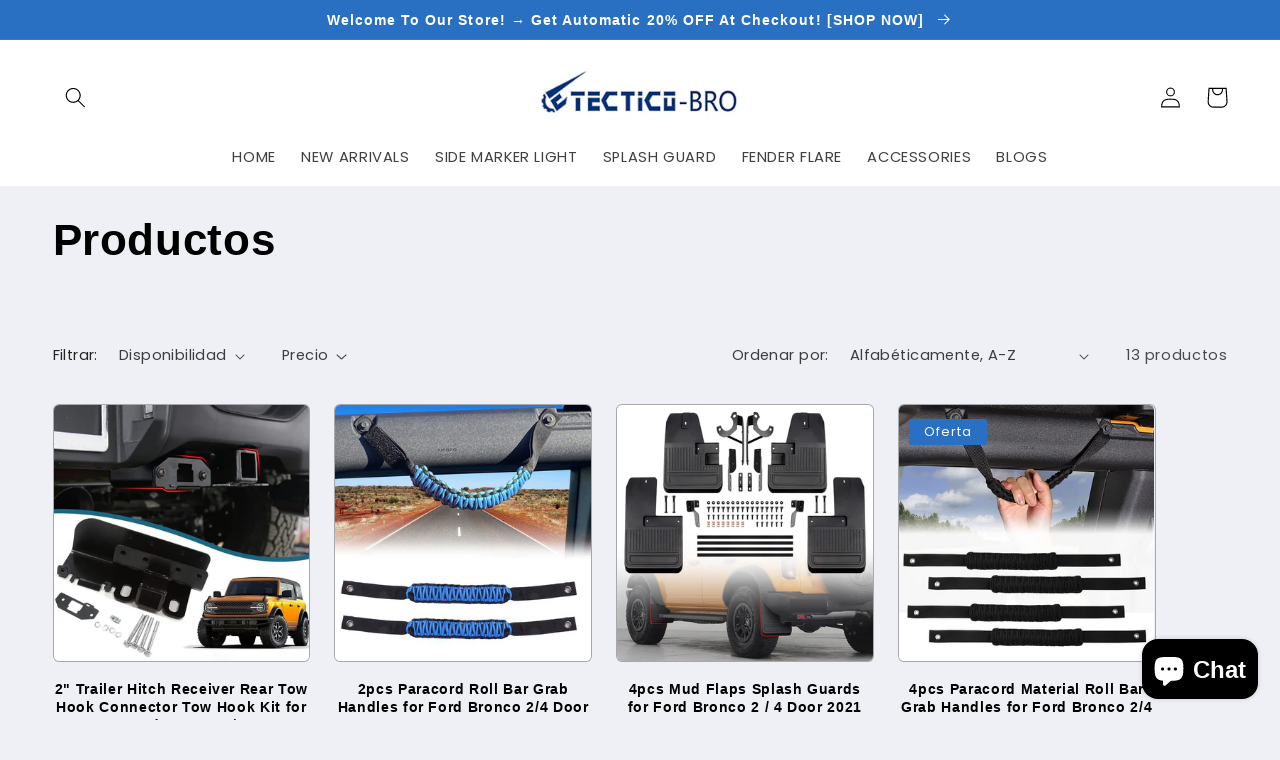

--- FILE ---
content_type: text/html; charset=utf-8
request_url: https://tectico-bro.com/es/collections/all
body_size: 34154
content:
<!doctype html>
<html class="no-js" lang="es">
  <head>
    <meta charset="utf-8">
    <meta http-equiv="X-UA-Compatible" content="IE=edge">
    <meta name="viewport" content="width=device-width,initial-scale=1">
    <meta name="theme-color" content="">
    <link rel="canonical" href="https://tectico-bro.com/es/collections/all">
    <link rel="preconnect" href="https://cdn.shopify.com" crossorigin><link rel="icon" type="image/png" href="//tectico-bro.com/cdn/shop/files/1_0192d11a-8981-4583-aa9d-bed9a2960c5e.jpg?crop=center&height=32&v=1667793659&width=32"><link rel="preconnect" href="https://fonts.shopifycdn.com" crossorigin><title>
      Productos
 &ndash; Tectico-bro</title>

    

    

<meta property="og:site_name" content="Tectico-bro">
<meta property="og:url" content="https://tectico-bro.com/es/collections/all">
<meta property="og:title" content="Productos">
<meta property="og:type" content="website">
<meta property="og:description" content="Tectico-bro"><meta property="og:image" content="http://tectico-bro.com/cdn/shop/files/231-98_493de393-4d57-48c2-a8c2-03058b71aa92.jpg?height=628&pad_color=fff&v=1673318399&width=1200">
  <meta property="og:image:secure_url" content="https://tectico-bro.com/cdn/shop/files/231-98_493de393-4d57-48c2-a8c2-03058b71aa92.jpg?height=628&pad_color=fff&v=1673318399&width=1200">
  <meta property="og:image:width" content="1200">
  <meta property="og:image:height" content="628"><meta name="twitter:card" content="summary_large_image">
<meta name="twitter:title" content="Productos">
<meta name="twitter:description" content="Tectico-bro">


    <script src="//tectico-bro.com/cdn/shop/t/8/assets/global.js?v=149496944046504657681673247499" defer="defer"></script>
    <script>window.performance && window.performance.mark && window.performance.mark('shopify.content_for_header.start');</script><meta id="shopify-digital-wallet" name="shopify-digital-wallet" content="/61156229281/digital_wallets/dialog">
<meta name="shopify-checkout-api-token" content="449ef0d8bbc74266b195d5d249a9486d">
<meta id="in-context-paypal-metadata" data-shop-id="61156229281" data-venmo-supported="false" data-environment="production" data-locale="es_ES" data-paypal-v4="true" data-currency="USD">
<link rel="alternate" type="application/atom+xml" title="Feed" href="/es/collections/all.atom" />
<link rel="alternate" hreflang="x-default" href="https://tectico-bro.com/collections/all">
<link rel="alternate" hreflang="es" href="https://tectico-bro.com/es/collections/all">
<link rel="alternate" hreflang="fr" href="https://tectico-bro.com/fr/collections/all">
<script async="async" src="/checkouts/internal/preloads.js?locale=es-US"></script>
<script id="shopify-features" type="application/json">{"accessToken":"449ef0d8bbc74266b195d5d249a9486d","betas":["rich-media-storefront-analytics"],"domain":"tectico-bro.com","predictiveSearch":true,"shopId":61156229281,"locale":"es"}</script>
<script>var Shopify = Shopify || {};
Shopify.shop = "tectico-bro.myshopify.com";
Shopify.locale = "es";
Shopify.currency = {"active":"USD","rate":"1.0"};
Shopify.country = "US";
Shopify.theme = {"name":"Refresh","id":132179656865,"schema_name":"Refresh","schema_version":"2.0.2","theme_store_id":1567,"role":"main"};
Shopify.theme.handle = "null";
Shopify.theme.style = {"id":null,"handle":null};
Shopify.cdnHost = "tectico-bro.com/cdn";
Shopify.routes = Shopify.routes || {};
Shopify.routes.root = "/es/";</script>
<script type="module">!function(o){(o.Shopify=o.Shopify||{}).modules=!0}(window);</script>
<script>!function(o){function n(){var o=[];function n(){o.push(Array.prototype.slice.apply(arguments))}return n.q=o,n}var t=o.Shopify=o.Shopify||{};t.loadFeatures=n(),t.autoloadFeatures=n()}(window);</script>
<script id="shop-js-analytics" type="application/json">{"pageType":"collection"}</script>
<script defer="defer" async type="module" src="//tectico-bro.com/cdn/shopifycloud/shop-js/modules/v2/client.init-shop-cart-sync_B8ZjLC-E.es.esm.js"></script>
<script defer="defer" async type="module" src="//tectico-bro.com/cdn/shopifycloud/shop-js/modules/v2/chunk.common_B4NpV9bc.esm.js"></script>
<script type="module">
  await import("//tectico-bro.com/cdn/shopifycloud/shop-js/modules/v2/client.init-shop-cart-sync_B8ZjLC-E.es.esm.js");
await import("//tectico-bro.com/cdn/shopifycloud/shop-js/modules/v2/chunk.common_B4NpV9bc.esm.js");

  window.Shopify.SignInWithShop?.initShopCartSync?.({"fedCMEnabled":true,"windoidEnabled":true});

</script>
<script>(function() {
  var isLoaded = false;
  function asyncLoad() {
    if (isLoaded) return;
    isLoaded = true;
    var urls = ["https:\/\/cdn.ryviu.com\/v\/static\/js\/app.js?shop=tectico-bro.myshopify.com","https:\/\/app.mambasms.com\/launcher.js?shop=tectico-bro.myshopify.com","https:\/\/d1639lhkj5l89m.cloudfront.net\/js\/storefront\/uppromote.js?shop=tectico-bro.myshopify.com"];
    for (var i = 0; i < urls.length; i++) {
      var s = document.createElement('script');
      s.type = 'text/javascript';
      s.async = true;
      s.src = urls[i];
      var x = document.getElementsByTagName('script')[0];
      x.parentNode.insertBefore(s, x);
    }
  };
  if(window.attachEvent) {
    window.attachEvent('onload', asyncLoad);
  } else {
    window.addEventListener('load', asyncLoad, false);
  }
})();</script>
<script id="__st">var __st={"a":61156229281,"offset":28800,"reqid":"eb14a77c-5162-47f3-b104-cfb340f93231-1763693127","pageurl":"tectico-bro.com\/es\/collections\/all","u":"aebc4bdaf7e8","p":"collection"};</script>
<script>window.ShopifyPaypalV4VisibilityTracking = true;</script>
<script id="captcha-bootstrap">!function(){'use strict';const t='contact',e='account',n='new_comment',o=[[t,t],['blogs',n],['comments',n],[t,'customer']],c=[[e,'customer_login'],[e,'guest_login'],[e,'recover_customer_password'],[e,'create_customer']],r=t=>t.map((([t,e])=>`form[action*='/${t}']:not([data-nocaptcha='true']) input[name='form_type'][value='${e}']`)).join(','),a=t=>()=>t?[...document.querySelectorAll(t)].map((t=>t.form)):[];function s(){const t=[...o],e=r(t);return a(e)}const i='password',u='form_key',d=['recaptcha-v3-token','g-recaptcha-response','h-captcha-response',i],f=()=>{try{return window.sessionStorage}catch{return}},m='__shopify_v',_=t=>t.elements[u];function p(t,e,n=!1){try{const o=window.sessionStorage,c=JSON.parse(o.getItem(e)),{data:r}=function(t){const{data:e,action:n}=t;return t[m]||n?{data:e,action:n}:{data:t,action:n}}(c);for(const[e,n]of Object.entries(r))t.elements[e]&&(t.elements[e].value=n);n&&o.removeItem(e)}catch(o){console.error('form repopulation failed',{error:o})}}const l='form_type',E='cptcha';function T(t){t.dataset[E]=!0}const w=window,h=w.document,L='Shopify',v='ce_forms',y='captcha';let A=!1;((t,e)=>{const n=(g='f06e6c50-85a8-45c8-87d0-21a2b65856fe',I='https://cdn.shopify.com/shopifycloud/storefront-forms-hcaptcha/ce_storefront_forms_captcha_hcaptcha.v1.5.2.iife.js',D={infoText:'Protegido por hCaptcha',privacyText:'Privacidad',termsText:'Términos'},(t,e,n)=>{const o=w[L][v],c=o.bindForm;if(c)return c(t,g,e,D).then(n);var r;o.q.push([[t,g,e,D],n]),r=I,A||(h.body.append(Object.assign(h.createElement('script'),{id:'captcha-provider',async:!0,src:r})),A=!0)});var g,I,D;w[L]=w[L]||{},w[L][v]=w[L][v]||{},w[L][v].q=[],w[L][y]=w[L][y]||{},w[L][y].protect=function(t,e){n(t,void 0,e),T(t)},Object.freeze(w[L][y]),function(t,e,n,w,h,L){const[v,y,A,g]=function(t,e,n){const i=e?o:[],u=t?c:[],d=[...i,...u],f=r(d),m=r(i),_=r(d.filter((([t,e])=>n.includes(e))));return[a(f),a(m),a(_),s()]}(w,h,L),I=t=>{const e=t.target;return e instanceof HTMLFormElement?e:e&&e.form},D=t=>v().includes(t);t.addEventListener('submit',(t=>{const e=I(t);if(!e)return;const n=D(e)&&!e.dataset.hcaptchaBound&&!e.dataset.recaptchaBound,o=_(e),c=g().includes(e)&&(!o||!o.value);(n||c)&&t.preventDefault(),c&&!n&&(function(t){try{if(!f())return;!function(t){const e=f();if(!e)return;const n=_(t);if(!n)return;const o=n.value;o&&e.removeItem(o)}(t);const e=Array.from(Array(32),(()=>Math.random().toString(36)[2])).join('');!function(t,e){_(t)||t.append(Object.assign(document.createElement('input'),{type:'hidden',name:u})),t.elements[u].value=e}(t,e),function(t,e){const n=f();if(!n)return;const o=[...t.querySelectorAll(`input[type='${i}']`)].map((({name:t})=>t)),c=[...d,...o],r={};for(const[a,s]of new FormData(t).entries())c.includes(a)||(r[a]=s);n.setItem(e,JSON.stringify({[m]:1,action:t.action,data:r}))}(t,e)}catch(e){console.error('failed to persist form',e)}}(e),e.submit())}));const S=(t,e)=>{t&&!t.dataset[E]&&(n(t,e.some((e=>e===t))),T(t))};for(const o of['focusin','change'])t.addEventListener(o,(t=>{const e=I(t);D(e)&&S(e,y())}));const B=e.get('form_key'),M=e.get(l),P=B&&M;t.addEventListener('DOMContentLoaded',(()=>{const t=y();if(P)for(const e of t)e.elements[l].value===M&&p(e,B);[...new Set([...A(),...v().filter((t=>'true'===t.dataset.shopifyCaptcha))])].forEach((e=>S(e,t)))}))}(h,new URLSearchParams(w.location.search),n,t,e,['guest_login'])})(!0,!0)}();</script>
<script integrity="sha256-52AcMU7V7pcBOXWImdc/TAGTFKeNjmkeM1Pvks/DTgc=" data-source-attribution="shopify.loadfeatures" defer="defer" src="//tectico-bro.com/cdn/shopifycloud/storefront/assets/storefront/load_feature-81c60534.js" crossorigin="anonymous"></script>
<script data-source-attribution="shopify.dynamic_checkout.dynamic.init">var Shopify=Shopify||{};Shopify.PaymentButton=Shopify.PaymentButton||{isStorefrontPortableWallets:!0,init:function(){window.Shopify.PaymentButton.init=function(){};var t=document.createElement("script");t.src="https://tectico-bro.com/cdn/shopifycloud/portable-wallets/latest/portable-wallets.es.js",t.type="module",document.head.appendChild(t)}};
</script>
<script data-source-attribution="shopify.dynamic_checkout.buyer_consent">
  function portableWalletsHideBuyerConsent(e){var t=document.getElementById("shopify-buyer-consent"),n=document.getElementById("shopify-subscription-policy-button");t&&n&&(t.classList.add("hidden"),t.setAttribute("aria-hidden","true"),n.removeEventListener("click",e))}function portableWalletsShowBuyerConsent(e){var t=document.getElementById("shopify-buyer-consent"),n=document.getElementById("shopify-subscription-policy-button");t&&n&&(t.classList.remove("hidden"),t.removeAttribute("aria-hidden"),n.addEventListener("click",e))}window.Shopify?.PaymentButton&&(window.Shopify.PaymentButton.hideBuyerConsent=portableWalletsHideBuyerConsent,window.Shopify.PaymentButton.showBuyerConsent=portableWalletsShowBuyerConsent);
</script>
<script data-source-attribution="shopify.dynamic_checkout.cart.bootstrap">document.addEventListener("DOMContentLoaded",(function(){function t(){return document.querySelector("shopify-accelerated-checkout-cart, shopify-accelerated-checkout")}if(t())Shopify.PaymentButton.init();else{new MutationObserver((function(e,n){t()&&(Shopify.PaymentButton.init(),n.disconnect())})).observe(document.body,{childList:!0,subtree:!0})}}));
</script>
<link id="shopify-accelerated-checkout-styles" rel="stylesheet" media="screen" href="https://tectico-bro.com/cdn/shopifycloud/portable-wallets/latest/accelerated-checkout-backwards-compat.css" crossorigin="anonymous">
<style id="shopify-accelerated-checkout-cart">
        #shopify-buyer-consent {
  margin-top: 1em;
  display: inline-block;
  width: 100%;
}

#shopify-buyer-consent.hidden {
  display: none;
}

#shopify-subscription-policy-button {
  background: none;
  border: none;
  padding: 0;
  text-decoration: underline;
  font-size: inherit;
  cursor: pointer;
}

#shopify-subscription-policy-button::before {
  box-shadow: none;
}

      </style>
<script id="sections-script" data-sections="header,footer" defer="defer" src="//tectico-bro.com/cdn/shop/t/8/compiled_assets/scripts.js?445"></script>
<script>window.performance && window.performance.mark && window.performance.mark('shopify.content_for_header.end');</script>


    <style data-shopify>
      @font-face {
  font-family: Poppins;
  font-weight: 400;
  font-style: normal;
  font-display: swap;
  src: url("//tectico-bro.com/cdn/fonts/poppins/poppins_n4.0ba78fa5af9b0e1a374041b3ceaadf0a43b41362.woff2") format("woff2"),
       url("//tectico-bro.com/cdn/fonts/poppins/poppins_n4.214741a72ff2596839fc9760ee7a770386cf16ca.woff") format("woff");
}

      @font-face {
  font-family: Poppins;
  font-weight: 700;
  font-style: normal;
  font-display: swap;
  src: url("//tectico-bro.com/cdn/fonts/poppins/poppins_n7.56758dcf284489feb014a026f3727f2f20a54626.woff2") format("woff2"),
       url("//tectico-bro.com/cdn/fonts/poppins/poppins_n7.f34f55d9b3d3205d2cd6f64955ff4b36f0cfd8da.woff") format("woff");
}

      @font-face {
  font-family: Poppins;
  font-weight: 400;
  font-style: italic;
  font-display: swap;
  src: url("//tectico-bro.com/cdn/fonts/poppins/poppins_i4.846ad1e22474f856bd6b81ba4585a60799a9f5d2.woff2") format("woff2"),
       url("//tectico-bro.com/cdn/fonts/poppins/poppins_i4.56b43284e8b52fc64c1fd271f289a39e8477e9ec.woff") format("woff");
}

      @font-face {
  font-family: Poppins;
  font-weight: 700;
  font-style: italic;
  font-display: swap;
  src: url("//tectico-bro.com/cdn/fonts/poppins/poppins_i7.42fd71da11e9d101e1e6c7932199f925f9eea42d.woff2") format("woff2"),
       url("//tectico-bro.com/cdn/fonts/poppins/poppins_i7.ec8499dbd7616004e21155106d13837fff4cf556.woff") format("woff");
}

      

      :root {
        --font-body-family: Poppins, sans-serif;
        --font-body-style: normal;
        --font-body-weight: 400;
        --font-body-weight-bold: 700;

        --font-heading-family: Helvetica, Arial, sans-serif;
        --font-heading-style: normal;
        --font-heading-weight: 700;

        --font-body-scale: 1.05;
        --font-heading-scale: 1.0476190476190477;

        --color-base-text: 0, 0, 0;
        --color-shadow: 0, 0, 0;
        --color-base-background-1: 239, 240, 245;
        --color-base-background-2: 255, 255, 255;
        --color-base-solid-button-labels: 255, 255, 255;
        --color-base-outline-button-labels: 41, 111, 194;
        --color-base-accent-1: 41, 111, 194;
        --color-base-accent-2: 0, 13, 65;
        --payment-terms-background-color: #eff0f5;

        --gradient-base-background-1: #eff0f5;
        --gradient-base-background-2: #FFFFFF;
        --gradient-base-accent-1: #296fc2;
        --gradient-base-accent-2: #000d41;

        --media-padding: px;
        --media-border-opacity: 0.0;
        --media-border-width: 0px;
        --media-radius: 0px;
        --media-shadow-opacity: 0.0;
        --media-shadow-horizontal-offset: 0px;
        --media-shadow-vertical-offset: 4px;
        --media-shadow-blur-radius: 0px;
        --media-shadow-visible: 0;

        --page-width: 130rem;
        --page-width-margin: 0rem;

        --product-card-image-padding: 0.0rem;
        --product-card-corner-radius: 0.6rem;
        --product-card-text-alignment: center;
        --product-card-border-width: 0.1rem;
        --product-card-border-opacity: 0.3;
        --product-card-shadow-opacity: 0.0;
        --product-card-shadow-visible: 0;
        --product-card-shadow-horizontal-offset: 0.0rem;
        --product-card-shadow-vertical-offset: 0.4rem;
        --product-card-shadow-blur-radius: 0.5rem;

        --collection-card-image-padding: 0.0rem;
        --collection-card-corner-radius: 0.6rem;
        --collection-card-text-alignment: center;
        --collection-card-border-width: 0.1rem;
        --collection-card-border-opacity: 0.5;
        --collection-card-shadow-opacity: 0.0;
        --collection-card-shadow-visible: 0;
        --collection-card-shadow-horizontal-offset: 0.0rem;
        --collection-card-shadow-vertical-offset: 0.4rem;
        --collection-card-shadow-blur-radius: 0.5rem;

        --blog-card-image-padding: 0.0rem;
        --blog-card-corner-radius: 0.6rem;
        --blog-card-text-alignment: center;
        --blog-card-border-width: 0.1rem;
        --blog-card-border-opacity: 0.5;
        --blog-card-shadow-opacity: 0.0;
        --blog-card-shadow-visible: 0;
        --blog-card-shadow-horizontal-offset: 0.0rem;
        --blog-card-shadow-vertical-offset: 0.4rem;
        --blog-card-shadow-blur-radius: 0.5rem;

        --badge-corner-radius: 0.2rem;

        --popup-border-width: 1px;
        --popup-border-opacity: 0.0;
        --popup-corner-radius: 6px;
        --popup-shadow-opacity: 0.0;
        --popup-shadow-horizontal-offset: 0px;
        --popup-shadow-vertical-offset: 4px;
        --popup-shadow-blur-radius: 5px;

        --drawer-border-width: 0px;
        --drawer-border-opacity: 0.15;
        --drawer-shadow-opacity: 0.0;
        --drawer-shadow-horizontal-offset: 0px;
        --drawer-shadow-vertical-offset: 4px;
        --drawer-shadow-blur-radius: 5px;

        --spacing-sections-desktop: 0px;
        --spacing-sections-mobile: 0px;

        --grid-desktop-vertical-spacing: 24px;
        --grid-desktop-horizontal-spacing: 24px;
        --grid-mobile-vertical-spacing: 12px;
        --grid-mobile-horizontal-spacing: 12px;

        --text-boxes-border-opacity: 0.2;
        --text-boxes-border-width: 0px;
        --text-boxes-radius: 6px;
        --text-boxes-shadow-opacity: 0.0;
        --text-boxes-shadow-visible: 0;
        --text-boxes-shadow-horizontal-offset: 0px;
        --text-boxes-shadow-vertical-offset: 4px;
        --text-boxes-shadow-blur-radius: 5px;

        --buttons-radius: 6px;
        --buttons-radius-outset: 7px;
        --buttons-border-width: 1px;
        --buttons-border-opacity: 1.0;
        --buttons-shadow-opacity: 0.0;
        --buttons-shadow-visible: 0;
        --buttons-shadow-horizontal-offset: 0px;
        --buttons-shadow-vertical-offset: 4px;
        --buttons-shadow-blur-radius: 0px;
        --buttons-border-offset: 0.3px;

        --inputs-radius: 12px;
        --inputs-border-width: 1px;
        --inputs-border-opacity: 1.0;
        --inputs-shadow-opacity: 0.0;
        --inputs-shadow-horizontal-offset: 0px;
        --inputs-margin-offset: 0px;
        --inputs-shadow-vertical-offset: 4px;
        --inputs-shadow-blur-radius: 0px;
        --inputs-radius-outset: 13px;

        --variant-pills-radius: 12px;
        --variant-pills-border-width: 1px;
        --variant-pills-border-opacity: 0.5;
        --variant-pills-shadow-opacity: 0.0;
        --variant-pills-shadow-horizontal-offset: 0px;
        --variant-pills-shadow-vertical-offset: 2px;
        --variant-pills-shadow-blur-radius: 0px;
      }

      *,
      *::before,
      *::after {
        box-sizing: inherit;
      }

      html {
        box-sizing: border-box;
        font-size: calc(var(--font-body-scale) * 62.5%);
        height: 100%;
      }

      body {
        display: grid;
        grid-template-rows: auto auto 1fr auto;
        grid-template-columns: 100%;
        min-height: 100%;
        margin: 0;
        font-size: 1.5rem;
        letter-spacing: 0.06rem;
        line-height: calc(1 + 0.8 / var(--font-body-scale));
        font-family: var(--font-body-family);
        font-style: var(--font-body-style);
        font-weight: var(--font-body-weight);
      }

      @media screen and (min-width: 750px) {
        body {
          font-size: 1.6rem;
        }
      }
    </style>

    <link href="//tectico-bro.com/cdn/shop/t/8/assets/base.css?v=88290808517547527771673247500" rel="stylesheet" type="text/css" media="all" />
<link rel="preload" as="font" href="//tectico-bro.com/cdn/fonts/poppins/poppins_n4.0ba78fa5af9b0e1a374041b3ceaadf0a43b41362.woff2" type="font/woff2" crossorigin><link rel="stylesheet" href="//tectico-bro.com/cdn/shop/t/8/assets/component-predictive-search.css?v=83512081251802922551673247498" media="print" onload="this.media='all'"><script>document.documentElement.className = document.documentElement.className.replace('no-js', 'js');
    if (Shopify.designMode) {
      document.documentElement.classList.add('shopify-design-mode');
    }
    </script>
  <!-- BEGIN app block: shopify://apps/frequently-bought/blocks/app-embed-block/b1a8cbea-c844-4842-9529-7c62dbab1b1f --><script>
    window.codeblackbelt = window.codeblackbelt || {};
    window.codeblackbelt.shop = window.codeblackbelt.shop || 'tectico-bro.myshopify.com';
    </script><script src="//cdn.codeblackbelt.com/widgets/frequently-bought-together/bootstrap.min.js?version=2025112110+0800" async></script>
 <!-- END app block --><!-- BEGIN app block: shopify://apps/judge-me-reviews/blocks/judgeme_core/61ccd3b1-a9f2-4160-9fe9-4fec8413e5d8 --><!-- Start of Judge.me Core -->




<link rel="dns-prefetch" href="https://cdnwidget.judge.me">
<link rel="dns-prefetch" href="https://cdn.judge.me">
<link rel="dns-prefetch" href="https://cdn1.judge.me">
<link rel="dns-prefetch" href="https://api.judge.me">

<script data-cfasync='false' class='jdgm-settings-script'>window.jdgmSettings={"pagination":5,"disable_web_reviews":false,"badge_no_review_text":"No reviews","badge_n_reviews_text":"{{ n }} review/reviews","badge_star_color":"#ffb102","hide_badge_preview_if_no_reviews":true,"badge_hide_text":false,"enforce_center_preview_badge":false,"widget_title":"Customer Reviews","widget_open_form_text":"Write a review","widget_close_form_text":"Cancel review","widget_refresh_page_text":"Refresh page","widget_summary_text":"Based on {{ number_of_reviews }} review/reviews","widget_no_review_text":"Be the first to write a review","widget_name_field_text":"Name","widget_verified_name_field_text":"Verified Name (public)","widget_name_placeholder_text":"Enter your name (public)","widget_required_field_error_text":"This field is required.","widget_email_field_text":"Email","widget_verified_email_field_text":"Verified Email (private, can not be edited)","widget_email_placeholder_text":"Enter your email (private)","widget_email_field_error_text":"Please enter a valid email address.","widget_rating_field_text":"Rating","widget_review_title_field_text":"Review Title","widget_review_title_placeholder_text":"Give your review a title","widget_review_body_field_text":"Review","widget_review_body_placeholder_text":"Write your comments here","widget_pictures_field_text":"Picture/Video (optional)","widget_submit_review_text":"Submit Review","widget_submit_verified_review_text":"Submit Verified Review","widget_submit_success_msg_with_auto_publish":"Thank you! Please refresh the page in a few moments to see your review. You can remove or edit your review by logging into \u003ca href='https://judge.me/login' target='_blank' rel='nofollow noopener'\u003eJudge.me\u003c/a\u003e","widget_submit_success_msg_no_auto_publish":"Thank you! Your review will be published as soon as it is approved by the shop admin. You can remove or edit your review by logging into \u003ca href='https://judge.me/login' target='_blank' rel='nofollow noopener'\u003eJudge.me\u003c/a\u003e","widget_show_default_reviews_out_of_total_text":"Showing {{ n_reviews_shown }} out of {{ n_reviews }} reviews.","widget_show_all_link_text":"Show all","widget_show_less_link_text":"Show less","widget_author_said_text":"{{ reviewer_name }} said:","widget_days_text":"{{ n }} days ago","widget_weeks_text":"{{ n }} week/weeks ago","widget_months_text":"{{ n }} month/months ago","widget_years_text":"{{ n }} year/years ago","widget_yesterday_text":"Yesterday","widget_today_text":"Today","widget_replied_text":"\u003e\u003e {{ shop_name }} replied:","widget_read_more_text":"Read more","widget_rating_filter_see_all_text":"See all reviews","widget_sorting_most_recent_text":"Most Recent","widget_sorting_highest_rating_text":"Highest Rating","widget_sorting_lowest_rating_text":"Lowest Rating","widget_sorting_with_pictures_text":"Only Pictures","widget_sorting_most_helpful_text":"Most Helpful","widget_open_question_form_text":"Ask a question","widget_reviews_subtab_text":"Reviews","widget_questions_subtab_text":"Questions","widget_question_label_text":"Question","widget_answer_label_text":"Answer","widget_question_placeholder_text":"Write your question here","widget_submit_question_text":"Submit Question","widget_question_submit_success_text":"Thank you for your question! We will notify you once it gets answered.","widget_star_color":"#ffb102","verified_badge_text":"Verified","verified_badge_placement":"left-of-reviewer-name","widget_hide_border":false,"widget_social_share":false,"all_reviews_include_out_of_store_products":true,"all_reviews_out_of_store_text":"(out of store)","all_reviews_product_name_prefix_text":"about","enable_review_pictures":true,"review_date_format":"timestamp","widget_product_reviews_subtab_text":"Product Reviews","widget_shop_reviews_subtab_text":"Shop Reviews","widget_write_a_store_review_text":"Write a Store Review","widget_other_languages_heading":"Reviews in Other Languages","widget_sorting_pictures_first_text":"Pictures First","floating_tab_button_name":"★ Reviews","floating_tab_title":"Let customers speak for us","floating_tab_url":"","floating_tab_url_enabled":false,"all_reviews_text_badge_text":"Customers rate us {{ shop.metafields.judgeme.all_reviews_rating | round: 1 }}/5 based on {{ shop.metafields.judgeme.all_reviews_count }} reviews.","all_reviews_text_badge_text_branded_style":"{{ shop.metafields.judgeme.all_reviews_rating | round: 1 }} out of 5 stars based on {{ shop.metafields.judgeme.all_reviews_count }} reviews","all_reviews_text_badge_url":"","featured_carousel_title":"What our customers says","featured_carousel_count_text":"from {{ n }} reviews","featured_carousel_url":"","verified_count_badge_url":"","widget_star_use_custom_color":true,"picture_reminder_submit_button":"Upload Pictures","enable_review_videos":true,"mute_video_by_default":true,"widget_sorting_videos_first_text":"Videos First","widget_review_pending_text":"Pending","remove_microdata_snippet":true,"preview_badge_no_question_text":"No questions","preview_badge_n_question_text":"{{ number_of_questions }} question/questions","widget_search_bar_placeholder":"Search reviews","widget_sorting_verified_only_text":"Verified only","featured_carousel_theme":"card","featured_carousel_verified_badge_enable":true,"featured_carousel_more_reviews_button_text":"Read more reviews","featured_carousel_view_product_button_text":"View product","all_reviews_page_load_more_text":"Load More Reviews","widget_advanced_speed_features":5,"widget_public_name_text":"displayed publicly like","default_reviewer_name_has_non_latin":true,"widget_reviewer_anonymous":"Anonymous","medals_widget_title":"Judge.me Review Medals","widget_invalid_yt_video_url_error_text":"Not a YouTube video URL","widget_max_length_field_error_text":"Please enter no more than {0} characters.","widget_verified_by_shop_text":"Verified by Shop","widget_load_with_code_splitting":true,"widget_ugc_title":"Made by us, Shared by you","widget_ugc_subtitle":"Tag us to see your picture featured in our page","widget_ugc_primary_button_text":"Buy Now","widget_ugc_secondary_button_text":"Load More","widget_ugc_reviews_button_text":"View Reviews","widget_primary_color":"#ffb102","widget_enable_secondary_color":true,"widget_summary_average_rating_text":"{{ average_rating }} out of 5","widget_media_grid_title":"Customer photos \u0026 videos","widget_media_grid_see_more_text":"See more","widget_show_product_medals":false,"widget_verified_by_judgeme_text":"Verified by Tectico","widget_verified_by_judgeme_text_in_store_medals":"Verified by Judge.me","widget_media_field_exceed_quantity_message":"Sorry, we can only accept {{ max_media }} for one review.","widget_media_field_exceed_limit_message":"{{ file_name }} is too large, please select a {{ media_type }} less than {{ size_limit }}MB.","widget_review_submitted_text":"Review Submitted!","widget_question_submitted_text":"Question Submitted!","widget_close_form_text_question":"Cancel","widget_write_your_answer_here_text":"Write your answer here","widget_enabled_branded_link":true,"widget_show_collected_by_judgeme":false,"widget_collected_by_judgeme_text":"collected by Tectico","widget_load_more_text":"Load More","widget_full_review_text":"Full Review","widget_read_more_reviews_text":"Read More Reviews","widget_read_questions_text":"Read Questions","widget_questions_and_answers_text":"Questions \u0026 Answers","widget_verified_by_text":"Verified by","widget_number_of_reviews_text":"{{ number_of_reviews }} reviews","widget_back_button_text":"Back","widget_next_button_text":"Next","widget_custom_forms_filter_button":"Filters","custom_forms_style":"vertical","how_reviews_are_collected":"How reviews are collected?","widget_gdpr_statement":"How we use your data: We’ll only contact you about the review you left, and only if necessary. By submitting your review, you agree to Judge.me’s \u003ca href='https://judge.me/terms' target='_blank' rel='nofollow noopener'\u003eterms\u003c/a\u003e, \u003ca href='https://judge.me/privacy' target='_blank' rel='nofollow noopener'\u003eprivacy\u003c/a\u003e and \u003ca href='https://judge.me/content-policy' target='_blank' rel='nofollow noopener'\u003econtent\u003c/a\u003e policies.","review_snippet_widget_round_border_style":true,"review_snippet_widget_card_color":"#FFFFFF","review_snippet_widget_slider_arrows_background_color":"#FFFFFF","review_snippet_widget_slider_arrows_color":"#000000","review_snippet_widget_star_color":"#339999","preview_badge_collection_page_install_preference":true,"preview_badge_product_page_install_preference":true,"review_widget_best_location":true,"platform":"shopify","branding_url":"https://app.judge.me/reviews","branding_text":"Powered by Judge.me","locale":"en","reply_name":"Tectico-bro","widget_version":"3.0","footer":true,"autopublish":true,"review_dates":true,"enable_custom_form":false,"enable_multi_locales_translations":false,"can_be_branded":false,"reply_name_text":"Tectico-bro"};</script> <style class='jdgm-settings-style'>.jdgm-xx{left:0}:root{--jdgm-primary-color: #ffb102;--jdgm-secondary-color: #edf5f5;--jdgm-star-color: #ffb102;--jdgm-write-review-text-color: white;--jdgm-write-review-bg-color: #ffb102;--jdgm-paginate-color: #ffb102;--jdgm-border-radius: 0;--jdgm-reviewer-name-color: #ffb102}.jdgm-histogram__bar-content{background-color:#ffb102}.jdgm-rev[data-verified-buyer=true] .jdgm-rev__icon.jdgm-rev__icon:after,.jdgm-rev__buyer-badge.jdgm-rev__buyer-badge{color:white;background-color:#ffb102}.jdgm-review-widget--small .jdgm-gallery.jdgm-gallery .jdgm-gallery__thumbnail-link:nth-child(8) .jdgm-gallery__thumbnail-wrapper.jdgm-gallery__thumbnail-wrapper:before{content:"See more"}@media only screen and (min-width: 768px){.jdgm-gallery.jdgm-gallery .jdgm-gallery__thumbnail-link:nth-child(8) .jdgm-gallery__thumbnail-wrapper.jdgm-gallery__thumbnail-wrapper:before{content:"See more"}}.jdgm-preview-badge .jdgm-star.jdgm-star{color:#ffb102}.jdgm-prev-badge[data-average-rating='0.00']{display:none !important}.jdgm-author-all-initials{display:none !important}.jdgm-author-last-initial{display:none !important}.jdgm-rev-widg__title{visibility:hidden}.jdgm-rev-widg__summary-text{visibility:hidden}.jdgm-prev-badge__text{visibility:hidden}.jdgm-rev__prod-link-prefix:before{content:'about'}.jdgm-rev__out-of-store-text:before{content:'(out of store)'}@media only screen and (min-width: 768px){.jdgm-rev__pics .jdgm-rev_all-rev-page-picture-separator,.jdgm-rev__pics .jdgm-rev__product-picture{display:none}}@media only screen and (max-width: 768px){.jdgm-rev__pics .jdgm-rev_all-rev-page-picture-separator,.jdgm-rev__pics .jdgm-rev__product-picture{display:none}}.jdgm-preview-badge[data-template="index"]{display:none !important}.jdgm-verified-count-badget[data-from-snippet="true"]{display:none !important}.jdgm-carousel-wrapper[data-from-snippet="true"]{display:none !important}.jdgm-all-reviews-text[data-from-snippet="true"]{display:none !important}.jdgm-medals-section[data-from-snippet="true"]{display:none !important}.jdgm-ugc-media-wrapper[data-from-snippet="true"]{display:none !important}.jdgm-review-snippet-widget .jdgm-rev-snippet-widget__cards-container .jdgm-rev-snippet-card{border-radius:8px;background:#fff}.jdgm-review-snippet-widget .jdgm-rev-snippet-widget__cards-container .jdgm-rev-snippet-card__rev-rating .jdgm-star{color:#399}.jdgm-review-snippet-widget .jdgm-rev-snippet-widget__prev-btn,.jdgm-review-snippet-widget .jdgm-rev-snippet-widget__next-btn{border-radius:50%;background:#fff}.jdgm-review-snippet-widget .jdgm-rev-snippet-widget__prev-btn>svg,.jdgm-review-snippet-widget .jdgm-rev-snippet-widget__next-btn>svg{fill:#000}.jdgm-full-rev-modal.rev-snippet-widget .jm-mfp-container .jm-mfp-content,.jdgm-full-rev-modal.rev-snippet-widget .jm-mfp-container .jdgm-full-rev__icon,.jdgm-full-rev-modal.rev-snippet-widget .jm-mfp-container .jdgm-full-rev__pic-img,.jdgm-full-rev-modal.rev-snippet-widget .jm-mfp-container .jdgm-full-rev__reply{border-radius:8px}.jdgm-full-rev-modal.rev-snippet-widget .jm-mfp-container .jdgm-full-rev[data-verified-buyer="true"] .jdgm-full-rev__icon::after{border-radius:8px}.jdgm-full-rev-modal.rev-snippet-widget .jm-mfp-container .jdgm-full-rev .jdgm-rev__buyer-badge{border-radius:calc( 8px / 2 )}.jdgm-full-rev-modal.rev-snippet-widget .jm-mfp-container .jdgm-full-rev .jdgm-full-rev__replier::before{content:'Tectico-bro'}.jdgm-full-rev-modal.rev-snippet-widget .jm-mfp-container .jdgm-full-rev .jdgm-full-rev__product-button{border-radius:calc( 8px * 6 )}
</style> <style class='jdgm-settings-style'></style>

  
  
  
  <style class='jdgm-miracle-styles'>
  @-webkit-keyframes jdgm-spin{0%{-webkit-transform:rotate(0deg);-ms-transform:rotate(0deg);transform:rotate(0deg)}100%{-webkit-transform:rotate(359deg);-ms-transform:rotate(359deg);transform:rotate(359deg)}}@keyframes jdgm-spin{0%{-webkit-transform:rotate(0deg);-ms-transform:rotate(0deg);transform:rotate(0deg)}100%{-webkit-transform:rotate(359deg);-ms-transform:rotate(359deg);transform:rotate(359deg)}}@font-face{font-family:'JudgemeStar';src:url("[data-uri]") format("woff");font-weight:normal;font-style:normal}.jdgm-star{font-family:'JudgemeStar';display:inline !important;text-decoration:none !important;padding:0 4px 0 0 !important;margin:0 !important;font-weight:bold;opacity:1;-webkit-font-smoothing:antialiased;-moz-osx-font-smoothing:grayscale}.jdgm-star:hover{opacity:1}.jdgm-star:last-of-type{padding:0 !important}.jdgm-star.jdgm--on:before{content:"\e000"}.jdgm-star.jdgm--off:before{content:"\e001"}.jdgm-star.jdgm--half:before{content:"\e002"}.jdgm-widget *{margin:0;line-height:1.4;-webkit-box-sizing:border-box;-moz-box-sizing:border-box;box-sizing:border-box;-webkit-overflow-scrolling:touch}.jdgm-hidden{display:none !important;visibility:hidden !important}.jdgm-temp-hidden{display:none}.jdgm-spinner{width:40px;height:40px;margin:auto;border-radius:50%;border-top:2px solid #eee;border-right:2px solid #eee;border-bottom:2px solid #eee;border-left:2px solid #ccc;-webkit-animation:jdgm-spin 0.8s infinite linear;animation:jdgm-spin 0.8s infinite linear}.jdgm-prev-badge{display:block !important}

</style>


  
  
   


<script data-cfasync='false' class='jdgm-script'>
!function(e){window.jdgm=window.jdgm||{},jdgm.CDN_HOST="https://cdnwidget.judge.me/",jdgm.API_HOST="https://api.judge.me/",jdgm.CDN_BASE_URL="https://cdn.shopify.com/extensions/019a9cfb-8996-758c-96dc-3c04f5595c78/judgeme-extensions-225/assets/",
jdgm.docReady=function(d){(e.attachEvent?"complete"===e.readyState:"loading"!==e.readyState)?
setTimeout(d,0):e.addEventListener("DOMContentLoaded",d)},jdgm.loadCSS=function(d,t,o,a){
!o&&jdgm.loadCSS.requestedUrls.indexOf(d)>=0||(jdgm.loadCSS.requestedUrls.push(d),
(a=e.createElement("link")).rel="stylesheet",a.class="jdgm-stylesheet",a.media="nope!",
a.href=d,a.onload=function(){this.media="all",t&&setTimeout(t)},e.body.appendChild(a))},
jdgm.loadCSS.requestedUrls=[],jdgm.loadJS=function(e,d){var t=new XMLHttpRequest;
t.onreadystatechange=function(){4===t.readyState&&(Function(t.response)(),d&&d(t.response))},
t.open("GET",e),t.send()},jdgm.docReady((function(){(window.jdgmLoadCSS||e.querySelectorAll(
".jdgm-widget, .jdgm-all-reviews-page").length>0)&&(jdgmSettings.widget_load_with_code_splitting?
parseFloat(jdgmSettings.widget_version)>=3?jdgm.loadCSS(jdgm.CDN_HOST+"widget_v3/base.css"):
jdgm.loadCSS(jdgm.CDN_HOST+"widget/base.css"):jdgm.loadCSS(jdgm.CDN_HOST+"shopify_v2.css"),
jdgm.loadJS(jdgm.CDN_HOST+"loader.js"))}))}(document);
</script>
<noscript><link rel="stylesheet" type="text/css" media="all" href="https://cdnwidget.judge.me/shopify_v2.css"></noscript>

<!-- BEGIN app snippet: theme_fix_tags --><script>
  (function() {
    var jdgmThemeFixes = null;
    if (!jdgmThemeFixes) return;
    var thisThemeFix = jdgmThemeFixes[Shopify.theme.id];
    if (!thisThemeFix) return;

    if (thisThemeFix.html) {
      document.addEventListener("DOMContentLoaded", function() {
        var htmlDiv = document.createElement('div');
        htmlDiv.classList.add('jdgm-theme-fix-html');
        htmlDiv.innerHTML = thisThemeFix.html;
        document.body.append(htmlDiv);
      });
    };

    if (thisThemeFix.css) {
      var styleTag = document.createElement('style');
      styleTag.classList.add('jdgm-theme-fix-style');
      styleTag.innerHTML = thisThemeFix.css;
      document.head.append(styleTag);
    };

    if (thisThemeFix.js) {
      var scriptTag = document.createElement('script');
      scriptTag.classList.add('jdgm-theme-fix-script');
      scriptTag.innerHTML = thisThemeFix.js;
      document.head.append(scriptTag);
    };
  })();
</script>
<!-- END app snippet -->
<!-- End of Judge.me Core -->



<!-- END app block --><script src="https://cdn.shopify.com/extensions/7bc9bb47-adfa-4267-963e-cadee5096caf/inbox-1252/assets/inbox-chat-loader.js" type="text/javascript" defer="defer"></script>
<script src="https://cdn.shopify.com/extensions/019a9cfb-8996-758c-96dc-3c04f5595c78/judgeme-extensions-225/assets/loader.js" type="text/javascript" defer="defer"></script>
<link href="https://monorail-edge.shopifysvc.com" rel="dns-prefetch">
<script>(function(){if ("sendBeacon" in navigator && "performance" in window) {try {var session_token_from_headers = performance.getEntriesByType('navigation')[0].serverTiming.find(x => x.name == '_s').description;} catch {var session_token_from_headers = undefined;}var session_cookie_matches = document.cookie.match(/_shopify_s=([^;]*)/);var session_token_from_cookie = session_cookie_matches && session_cookie_matches.length === 2 ? session_cookie_matches[1] : "";var session_token = session_token_from_headers || session_token_from_cookie || "";function handle_abandonment_event(e) {var entries = performance.getEntries().filter(function(entry) {return /monorail-edge.shopifysvc.com/.test(entry.name);});if (!window.abandonment_tracked && entries.length === 0) {window.abandonment_tracked = true;var currentMs = Date.now();var navigation_start = performance.timing.navigationStart;var payload = {shop_id: 61156229281,url: window.location.href,navigation_start,duration: currentMs - navigation_start,session_token,page_type: "collection"};window.navigator.sendBeacon("https://monorail-edge.shopifysvc.com/v1/produce", JSON.stringify({schema_id: "online_store_buyer_site_abandonment/1.1",payload: payload,metadata: {event_created_at_ms: currentMs,event_sent_at_ms: currentMs}}));}}window.addEventListener('pagehide', handle_abandonment_event);}}());</script>
<script id="web-pixels-manager-setup">(function e(e,d,r,n,o){if(void 0===o&&(o={}),!Boolean(null===(a=null===(i=window.Shopify)||void 0===i?void 0:i.analytics)||void 0===a?void 0:a.replayQueue)){var i,a;window.Shopify=window.Shopify||{};var t=window.Shopify;t.analytics=t.analytics||{};var s=t.analytics;s.replayQueue=[],s.publish=function(e,d,r){return s.replayQueue.push([e,d,r]),!0};try{self.performance.mark("wpm:start")}catch(e){}var l=function(){var e={modern:/Edge?\/(1{2}[4-9]|1[2-9]\d|[2-9]\d{2}|\d{4,})\.\d+(\.\d+|)|Firefox\/(1{2}[4-9]|1[2-9]\d|[2-9]\d{2}|\d{4,})\.\d+(\.\d+|)|Chrom(ium|e)\/(9{2}|\d{3,})\.\d+(\.\d+|)|(Maci|X1{2}).+ Version\/(15\.\d+|(1[6-9]|[2-9]\d|\d{3,})\.\d+)([,.]\d+|)( \(\w+\)|)( Mobile\/\w+|) Safari\/|Chrome.+OPR\/(9{2}|\d{3,})\.\d+\.\d+|(CPU[ +]OS|iPhone[ +]OS|CPU[ +]iPhone|CPU IPhone OS|CPU iPad OS)[ +]+(15[._]\d+|(1[6-9]|[2-9]\d|\d{3,})[._]\d+)([._]\d+|)|Android:?[ /-](13[3-9]|1[4-9]\d|[2-9]\d{2}|\d{4,})(\.\d+|)(\.\d+|)|Android.+Firefox\/(13[5-9]|1[4-9]\d|[2-9]\d{2}|\d{4,})\.\d+(\.\d+|)|Android.+Chrom(ium|e)\/(13[3-9]|1[4-9]\d|[2-9]\d{2}|\d{4,})\.\d+(\.\d+|)|SamsungBrowser\/([2-9]\d|\d{3,})\.\d+/,legacy:/Edge?\/(1[6-9]|[2-9]\d|\d{3,})\.\d+(\.\d+|)|Firefox\/(5[4-9]|[6-9]\d|\d{3,})\.\d+(\.\d+|)|Chrom(ium|e)\/(5[1-9]|[6-9]\d|\d{3,})\.\d+(\.\d+|)([\d.]+$|.*Safari\/(?![\d.]+ Edge\/[\d.]+$))|(Maci|X1{2}).+ Version\/(10\.\d+|(1[1-9]|[2-9]\d|\d{3,})\.\d+)([,.]\d+|)( \(\w+\)|)( Mobile\/\w+|) Safari\/|Chrome.+OPR\/(3[89]|[4-9]\d|\d{3,})\.\d+\.\d+|(CPU[ +]OS|iPhone[ +]OS|CPU[ +]iPhone|CPU IPhone OS|CPU iPad OS)[ +]+(10[._]\d+|(1[1-9]|[2-9]\d|\d{3,})[._]\d+)([._]\d+|)|Android:?[ /-](13[3-9]|1[4-9]\d|[2-9]\d{2}|\d{4,})(\.\d+|)(\.\d+|)|Mobile Safari.+OPR\/([89]\d|\d{3,})\.\d+\.\d+|Android.+Firefox\/(13[5-9]|1[4-9]\d|[2-9]\d{2}|\d{4,})\.\d+(\.\d+|)|Android.+Chrom(ium|e)\/(13[3-9]|1[4-9]\d|[2-9]\d{2}|\d{4,})\.\d+(\.\d+|)|Android.+(UC? ?Browser|UCWEB|U3)[ /]?(15\.([5-9]|\d{2,})|(1[6-9]|[2-9]\d|\d{3,})\.\d+)\.\d+|SamsungBrowser\/(5\.\d+|([6-9]|\d{2,})\.\d+)|Android.+MQ{2}Browser\/(14(\.(9|\d{2,})|)|(1[5-9]|[2-9]\d|\d{3,})(\.\d+|))(\.\d+|)|K[Aa][Ii]OS\/(3\.\d+|([4-9]|\d{2,})\.\d+)(\.\d+|)/},d=e.modern,r=e.legacy,n=navigator.userAgent;return n.match(d)?"modern":n.match(r)?"legacy":"unknown"}(),u="modern"===l?"modern":"legacy",c=(null!=n?n:{modern:"",legacy:""})[u],f=function(e){return[e.baseUrl,"/wpm","/b",e.hashVersion,"modern"===e.buildTarget?"m":"l",".js"].join("")}({baseUrl:d,hashVersion:r,buildTarget:u}),m=function(e){var d=e.version,r=e.bundleTarget,n=e.surface,o=e.pageUrl,i=e.monorailEndpoint;return{emit:function(e){var a=e.status,t=e.errorMsg,s=(new Date).getTime(),l=JSON.stringify({metadata:{event_sent_at_ms:s},events:[{schema_id:"web_pixels_manager_load/3.1",payload:{version:d,bundle_target:r,page_url:o,status:a,surface:n,error_msg:t},metadata:{event_created_at_ms:s}}]});if(!i)return console&&console.warn&&console.warn("[Web Pixels Manager] No Monorail endpoint provided, skipping logging."),!1;try{return self.navigator.sendBeacon.bind(self.navigator)(i,l)}catch(e){}var u=new XMLHttpRequest;try{return u.open("POST",i,!0),u.setRequestHeader("Content-Type","text/plain"),u.send(l),!0}catch(e){return console&&console.warn&&console.warn("[Web Pixels Manager] Got an unhandled error while logging to Monorail."),!1}}}}({version:r,bundleTarget:l,surface:e.surface,pageUrl:self.location.href,monorailEndpoint:e.monorailEndpoint});try{o.browserTarget=l,function(e){var d=e.src,r=e.async,n=void 0===r||r,o=e.onload,i=e.onerror,a=e.sri,t=e.scriptDataAttributes,s=void 0===t?{}:t,l=document.createElement("script"),u=document.querySelector("head"),c=document.querySelector("body");if(l.async=n,l.src=d,a&&(l.integrity=a,l.crossOrigin="anonymous"),s)for(var f in s)if(Object.prototype.hasOwnProperty.call(s,f))try{l.dataset[f]=s[f]}catch(e){}if(o&&l.addEventListener("load",o),i&&l.addEventListener("error",i),u)u.appendChild(l);else{if(!c)throw new Error("Did not find a head or body element to append the script");c.appendChild(l)}}({src:f,async:!0,onload:function(){if(!function(){var e,d;return Boolean(null===(d=null===(e=window.Shopify)||void 0===e?void 0:e.analytics)||void 0===d?void 0:d.initialized)}()){var d=window.webPixelsManager.init(e)||void 0;if(d){var r=window.Shopify.analytics;r.replayQueue.forEach((function(e){var r=e[0],n=e[1],o=e[2];d.publishCustomEvent(r,n,o)})),r.replayQueue=[],r.publish=d.publishCustomEvent,r.visitor=d.visitor,r.initialized=!0}}},onerror:function(){return m.emit({status:"failed",errorMsg:"".concat(f," has failed to load")})},sri:function(e){var d=/^sha384-[A-Za-z0-9+/=]+$/;return"string"==typeof e&&d.test(e)}(c)?c:"",scriptDataAttributes:o}),m.emit({status:"loading"})}catch(e){m.emit({status:"failed",errorMsg:(null==e?void 0:e.message)||"Unknown error"})}}})({shopId: 61156229281,storefrontBaseUrl: "https://tectico-bro.com",extensionsBaseUrl: "https://extensions.shopifycdn.com/cdn/shopifycloud/web-pixels-manager",monorailEndpoint: "https://monorail-edge.shopifysvc.com/unstable/produce_batch",surface: "storefront-renderer",enabledBetaFlags: ["2dca8a86"],webPixelsConfigList: [{"id":"1452015777","configuration":"{\"shopId\":\"64972\"}","eventPayloadVersion":"v1","runtimeContext":"STRICT","scriptVersion":"b1c53765fa4d5a5a6c7b7368985b3ff1","type":"APP","apiClientId":2773553,"privacyPurposes":[],"dataSharingAdjustments":{"protectedCustomerApprovalScopes":[]}},{"id":"817037473","configuration":"{\"webPixelName\":\"Judge.me\"}","eventPayloadVersion":"v1","runtimeContext":"STRICT","scriptVersion":"34ad157958823915625854214640f0bf","type":"APP","apiClientId":683015,"privacyPurposes":["ANALYTICS"],"dataSharingAdjustments":{"protectedCustomerApprovalScopes":["read_customer_email","read_customer_name","read_customer_personal_data","read_customer_phone"]}},{"id":"shopify-app-pixel","configuration":"{}","eventPayloadVersion":"v1","runtimeContext":"STRICT","scriptVersion":"0450","apiClientId":"shopify-pixel","type":"APP","privacyPurposes":["ANALYTICS","MARKETING"]},{"id":"shopify-custom-pixel","eventPayloadVersion":"v1","runtimeContext":"LAX","scriptVersion":"0450","apiClientId":"shopify-pixel","type":"CUSTOM","privacyPurposes":["ANALYTICS","MARKETING"]}],isMerchantRequest: false,initData: {"shop":{"name":"Tectico-bro","paymentSettings":{"currencyCode":"USD"},"myshopifyDomain":"tectico-bro.myshopify.com","countryCode":"CN","storefrontUrl":"https:\/\/tectico-bro.com\/es"},"customer":null,"cart":null,"checkout":null,"productVariants":[],"purchasingCompany":null},},"https://tectico-bro.com/cdn","ae1676cfwd2530674p4253c800m34e853cb",{"modern":"","legacy":""},{"shopId":"61156229281","storefrontBaseUrl":"https:\/\/tectico-bro.com","extensionBaseUrl":"https:\/\/extensions.shopifycdn.com\/cdn\/shopifycloud\/web-pixels-manager","surface":"storefront-renderer","enabledBetaFlags":"[\"2dca8a86\"]","isMerchantRequest":"false","hashVersion":"ae1676cfwd2530674p4253c800m34e853cb","publish":"custom","events":"[[\"page_viewed\",{}],[\"collection_viewed\",{\"collection\":{\"id\":\"\",\"title\":\"Productos\",\"productVariants\":[{\"price\":{\"amount\":115.99,\"currencyCode\":\"USD\"},\"product\":{\"title\":\"2\\\" Trailer Hitch Receiver Rear Tow Hook Connector Tow Hook Kit for 2021+ Ford Bronco 2\/4 Door\",\"vendor\":\"tectico-bro\",\"id\":\"7681776386209\",\"untranslatedTitle\":\"2\\\" Trailer Hitch Receiver Rear Tow Hook Connector Tow Hook Kit for 2021+ Ford Bronco 2\/4 Door\",\"url\":\"\/es\/products\/2-trailer-hitch-receiver-rear-tow-hook-connector-tow-hook-kit-for-2021-ford-bronco-2-4-door\",\"type\":\"HOME\u003eCAR ACCESSORIES\"},\"id\":\"42962414796961\",\"image\":{\"src\":\"\/\/tectico-bro.com\/cdn\/shop\/products\/BroncoTrailerHitchhook.jpg?v=1680250300\"},\"sku\":\"TT-J-BDL-004\",\"title\":\"Default Title\",\"untranslatedTitle\":\"Default Title\"},{\"price\":{\"amount\":16.99,\"currencyCode\":\"USD\"},\"product\":{\"title\":\"2pcs Paracord Roll Bar Grab Handles for Ford Bronco 2\/4 Door 2021 2022 2023\",\"vendor\":\"tectico-bro\",\"id\":\"7685340496033\",\"untranslatedTitle\":\"2pcs Paracord Roll Bar Grab Handles for Ford Bronco 2\/4 Door 2021 2022 2023\",\"url\":\"\/es\/products\/paracord-roll-bar-grab-handles-for-2021-2022-ford-bronco-2-4-door\",\"type\":\"HOME\u003eCAR ACCESSORIES\"},\"id\":\"42972915597473\",\"image\":{\"src\":\"\/\/tectico-bro.com\/cdn\/shop\/products\/Black-01.jpg?v=1684293137\"},\"sku\":\"TT-handles-B2\",\"title\":\"Black\",\"untranslatedTitle\":\"Black\"},{\"price\":{\"amount\":135.99,\"currencyCode\":\"USD\"},\"product\":{\"title\":\"4pcs Mud Flaps Splash Guards for Ford Bronco 2 \/ 4 Door 2021 2022 2023\",\"vendor\":\"tectico-bro\",\"id\":\"7701471002785\",\"untranslatedTitle\":\"4pcs Mud Flaps Splash Guards for Ford Bronco 2 \/ 4 Door 2021 2022 2023\",\"url\":\"\/es\/products\/4pcs-mud-flaps-splash-guards-for-ford-bronco-2-4-door-2021-2022-2023\",\"type\":\"HOME\u003cMud Flaps\"},\"id\":\"43022651162785\",\"image\":{\"src\":\"\/\/tectico-bro.com\/cdn\/shop\/files\/61ixBBNo9YL.jpg?v=1683794615\"},\"sku\":\"TT-BMudFlap\",\"title\":\"Default Title\",\"untranslatedTitle\":\"Default Title\"},{\"price\":{\"amount\":24.99,\"currencyCode\":\"USD\"},\"product\":{\"title\":\"4pcs Paracord Material Roll Bar Grab Handles for Ford Bronco 2\/4 Door 2021 2022 2023\",\"vendor\":\"tectico-bro\",\"id\":\"7685378769057\",\"untranslatedTitle\":\"4pcs Paracord Material Roll Bar Grab Handles for Ford Bronco 2\/4 Door 2021 2022 2023\",\"url\":\"\/es\/products\/4pcs-paracord-material-roll-bar-grab-handles-for-ford-bronco-2-4-door-2021-2022-2023\",\"type\":\"HOME\u003eCAR ACCESSORIES\"},\"id\":\"42972945318049\",\"image\":{\"src\":\"\/\/tectico-bro.com\/cdn\/shop\/files\/Black-01_075ef80d-ca88-4389-9cf3-88d2678a03e9.jpg?v=1684292616\"},\"sku\":\"TT-handles-B4\",\"title\":\"Black\",\"untranslatedTitle\":\"Black\"},{\"price\":{\"amount\":149.99,\"currencyCode\":\"USD\"},\"product\":{\"title\":\"Aluminum Baffled Oil Catch Can Kit Reservoir Tank Oil Separator for Ford Bronco 2.7L 2021+\",\"vendor\":\"tectico-bro\",\"id\":\"7703433347233\",\"untranslatedTitle\":\"Aluminum Baffled Oil Catch Can Kit Reservoir Tank Oil Separator for Ford Bronco 2.7L 2021+\",\"url\":\"\/es\/products\/aluminum-baffled-oil-catch-can-kit-reservoir-tank-oil-separator-for-ford-bronco-2-7l-2021\",\"type\":\"HOME\u003eCAR ACCESSORIES\"},\"id\":\"43029506621601\",\"image\":{\"src\":\"\/\/tectico-bro.com\/cdn\/shop\/files\/01.jpg?v=1684295432\"},\"sku\":\"TT-Oilcan\",\"title\":\"Default Title\",\"untranslatedTitle\":\"Default Title\"},{\"price\":{\"amount\":12.99,\"currencyCode\":\"USD\"},\"product\":{\"title\":\"Car Keychain Accessories Metal Key Chain Compatible with Bronco Sport 2021 2022 2023\",\"vendor\":\"tectico-bro\",\"id\":\"7818131341473\",\"untranslatedTitle\":\"Car Keychain Accessories Metal Key Chain Compatible with Bronco Sport 2021 2022 2023\",\"url\":\"\/es\/products\/car-keychain-accessories-metal-key-chain-compatible-with-bronco-sport-2021-2022-2023\",\"type\":\"HOME\u003eCAR ACCESSORIES\"},\"id\":\"43479803035809\",\"image\":{\"src\":\"\/\/tectico-bro.com\/cdn\/shop\/files\/Red-01_a8ff05b1-6435-47a9-b053-5386dc8f70e8.jpg?v=1701248995\"},\"sku\":\"Z-SH-006\",\"title\":\"Red\",\"untranslatedTitle\":\"Red\"},{\"price\":{\"amount\":59.99,\"currencyCode\":\"USD\"},\"product\":{\"title\":\"LED Turn Signal Lights Side Marker Light for 2021\/2022\/2023 Ford Bronco Sport\",\"vendor\":\"tectico-bro\",\"id\":\"7351807508641\",\"untranslatedTitle\":\"LED Turn Signal Lights Side Marker Light for 2021\/2022\/2023 Ford Bronco Sport\",\"url\":\"\/es\/products\/turn-signal-lights-ford\",\"type\":\"HOME\u003cSide Maker Lights\"},\"id\":\"41966374256801\",\"image\":{\"src\":\"\/\/tectico-bro.com\/cdn\/shop\/products\/20220526145112.png?v=1653548158\"},\"sku\":\"ELCA-BRC-TSL-WY\",\"title\":\"Dual-Color-Amber\/White\",\"untranslatedTitle\":\"Dual-Color-Amber\/White\"},{\"price\":{\"amount\":59.99,\"currencyCode\":\"USD\"},\"product\":{\"title\":\"NEW Upgraded Plug \u0026 Play LED Side Marker Lights Warning Lighting for Ford Bronco Sport 2021 2022 2023\",\"vendor\":\"tectico-bro\",\"id\":\"7570855526561\",\"untranslatedTitle\":\"NEW Upgraded Plug \u0026 Play LED Side Marker Lights Warning Lighting for Ford Bronco Sport 2021 2022 2023\",\"url\":\"\/es\/products\/new-upgraded-plug-play-led-side-marker-lighting-for-ford-bronco-sport-2021-2022\",\"type\":\"HOME\u003cSide Maker Lights\"},\"id\":\"42635074633889\",\"image\":{\"src\":\"\/\/tectico-bro.com\/cdn\/shop\/products\/61GjWIPwkDL.jpg?v=1665999772\"},\"sku\":\"TUS-8R-ISSA-7KRK\",\"title\":\"Default Title\",\"untranslatedTitle\":\"Default Title\"},{\"price\":{\"amount\":89.99,\"currencyCode\":\"USD\"},\"product\":{\"title\":\"Outdoor Car Cover Waterproof Elastic Full Cover for Jeep Wrangler\",\"vendor\":\"tectico-bro\",\"id\":\"7351807180961\",\"untranslatedTitle\":\"Outdoor Car Cover Waterproof Elastic Full Cover for Jeep Wrangler\",\"url\":\"\/es\/products\/outdoor-car-cover\",\"type\":\"HOME\u003cCover\"},\"id\":\"41876048052385\",\"image\":{\"src\":\"\/\/tectico-bro.com\/cdn\/shop\/products\/51Ie_ZuKp-L._AC_SL1001.jpg?v=1651039236\"},\"sku\":\"L-YLS-059\",\"title\":\"XL-Bronco(189.4 x 116 inches)\",\"untranslatedTitle\":\"XL-Bronco(189.4 x 116 inches)\"},{\"price\":{\"amount\":89.99,\"currencyCode\":\"USD\"},\"product\":{\"title\":\"Outdoor Waterproof Car Cover Full Cover Protection for 2021 Ford Bronco\",\"vendor\":\"tectico-bro\",\"id\":\"7392205111457\",\"untranslatedTitle\":\"Outdoor Waterproof Car Cover Full Cover Protection for 2021 Ford Bronco\",\"url\":\"\/es\/products\/waterproof-car-cover-full-cover-protection-for-2021-ford-bronco\",\"type\":\"HOME\u003cCover\"},\"id\":\"42006973513889\",\"image\":{\"src\":\"\/\/tectico-bro.com\/cdn\/shop\/products\/51bj5kiPRUL._AC_SL1001.jpg?v=1654075705\"},\"sku\":\"L-YLS-058\",\"title\":\"Default Title\",\"untranslatedTitle\":\"Default Title\"},{\"price\":{\"amount\":35.99,\"currencyCode\":\"USD\"},\"product\":{\"title\":\"Tectico 2PCS 16 Pin Car Wiring Harness Cable Plug Male and Female Waterproof Electrical Wire Connector\",\"vendor\":\"tectico-bro\",\"id\":\"7660266815649\",\"untranslatedTitle\":\"Tectico 2PCS 16 Pin Car Wiring Harness Cable Plug Male and Female Waterproof Electrical Wire Connector\",\"url\":\"\/es\/products\/tectico-2pcs-16-pin-car-wiring-harness-cable-plug-male-and-female-waterproof-electrical-wire-connector\",\"type\":\"HOME\u003eCAR ACCESSORIES\"},\"id\":\"42898621923489\",\"image\":{\"src\":\"\/\/tectico-bro.com\/cdn\/shop\/products\/61yeakIUWhL.jpg?v=1677051541\"},\"sku\":\"TT-Plug3.0\",\"title\":\"Default Title\",\"untranslatedTitle\":\"Default Title\"},{\"price\":{\"amount\":55.99,\"currencyCode\":\"USD\"},\"product\":{\"title\":\"Tectico Amber LED Turn Signal Side Marker Lights for 2021 2022 2023 Ford Bronco Sport\",\"vendor\":\"tectico-bro\",\"id\":\"7632727703713\",\"untranslatedTitle\":\"Tectico Amber LED Turn Signal Side Marker Lights for 2021 2022 2023 Ford Bronco Sport\",\"url\":\"\/es\/products\/tectico-amber-led-turn-signal-side-marker-lights-for-2021-2022-ford-bronco-sport\",\"type\":\"HOME\u003cSide Maker Lights\"},\"id\":\"42817584496801\",\"image\":{\"src\":\"\/\/tectico-bro.com\/cdn\/shop\/products\/61umQPN_5RL._AC_SL1001_2854b4aa-699d-4898-af38-db52bf25acdf.webp?v=1673340058\"},\"sku\":\"ELCA-BRC-TSL-Y\",\"title\":\"Default Title\",\"untranslatedTitle\":\"Default Title\"},{\"price\":{\"amount\":59.99,\"currencyCode\":\"USD\"},\"product\":{\"title\":\"Tectico White \u0026 Amber Dual Color LED Side Marker Turn Signal Lights DRL for 2021 2022 2023 Bronco Sport\",\"vendor\":\"tectico-bro\",\"id\":\"7632723640481\",\"untranslatedTitle\":\"Tectico White \u0026 Amber Dual Color LED Side Marker Turn Signal Lights DRL for 2021 2022 2023 Bronco Sport\",\"url\":\"\/es\/products\/tectico-white-amber-dual-color-led-side-marker-turn-signal-lights-drl-for-2021-2022-ford-bronco\",\"type\":\"HOME\u003cSide Maker Lights\"},\"id\":\"42817566310561\",\"image\":{\"src\":\"\/\/tectico-bro.com\/cdn\/shop\/products\/20220526145112.webp?v=1679041899\"},\"sku\":\"ELCA-BRC-TSL-WY\",\"title\":\"Default Title\",\"untranslatedTitle\":\"Default Title\"}]}}]]"});</script><script>
  window.ShopifyAnalytics = window.ShopifyAnalytics || {};
  window.ShopifyAnalytics.meta = window.ShopifyAnalytics.meta || {};
  window.ShopifyAnalytics.meta.currency = 'USD';
  var meta = {"products":[{"id":7681776386209,"gid":"gid:\/\/shopify\/Product\/7681776386209","vendor":"tectico-bro","type":"HOME\u003eCAR ACCESSORIES","variants":[{"id":42962414796961,"price":11599,"name":"2\" Trailer Hitch Receiver Rear Tow Hook Connector Tow Hook Kit for 2021+ Ford Bronco 2\/4 Door","public_title":null,"sku":"TT-J-BDL-004"}],"remote":false},{"id":7685340496033,"gid":"gid:\/\/shopify\/Product\/7685340496033","vendor":"tectico-bro","type":"HOME\u003eCAR ACCESSORIES","variants":[{"id":42972915597473,"price":1699,"name":"2pcs Paracord Roll Bar Grab Handles for Ford Bronco 2\/4 Door 2021 2022 2023 - Black","public_title":"Black","sku":"TT-handles-B2"},{"id":42972915630241,"price":1699,"name":"2pcs Paracord Roll Bar Grab Handles for Ford Bronco 2\/4 Door 2021 2022 2023 - Orange","public_title":"Orange","sku":"TT-handles-O2"},{"id":42972915663009,"price":1699,"name":"2pcs Paracord Roll Bar Grab Handles for Ford Bronco 2\/4 Door 2021 2022 2023 - Red","public_title":"Red","sku":"TT-handles-R2"},{"id":42972915695777,"price":1699,"name":"2pcs Paracord Roll Bar Grab Handles for Ford Bronco 2\/4 Door 2021 2022 2023 - Blue","public_title":"Blue","sku":"TT-handles-BL2"}],"remote":false},{"id":7701471002785,"gid":"gid:\/\/shopify\/Product\/7701471002785","vendor":"tectico-bro","type":"HOME\u003cMud Flaps","variants":[{"id":43022651162785,"price":13599,"name":"4pcs Mud Flaps Splash Guards for Ford Bronco 2 \/ 4 Door 2021 2022 2023","public_title":null,"sku":"TT-BMudFlap"}],"remote":false},{"id":7685378769057,"gid":"gid:\/\/shopify\/Product\/7685378769057","vendor":"tectico-bro","type":"HOME\u003eCAR ACCESSORIES","variants":[{"id":42972945318049,"price":2499,"name":"4pcs Paracord Material Roll Bar Grab Handles for Ford Bronco 2\/4 Door 2021 2022 2023 - Black","public_title":"Black","sku":"TT-handles-B4"},{"id":42972945350817,"price":2499,"name":"4pcs Paracord Material Roll Bar Grab Handles for Ford Bronco 2\/4 Door 2021 2022 2023 - Orange","public_title":"Orange","sku":"TT-handles-O4"},{"id":42972945383585,"price":2499,"name":"4pcs Paracord Material Roll Bar Grab Handles for Ford Bronco 2\/4 Door 2021 2022 2023 - Red","public_title":"Red","sku":"TT-handles-R4"},{"id":42972945416353,"price":2499,"name":"4pcs Paracord Material Roll Bar Grab Handles for Ford Bronco 2\/4 Door 2021 2022 2023 - Blue","public_title":"Blue","sku":"TT-handles-BL4"}],"remote":false},{"id":7703433347233,"gid":"gid:\/\/shopify\/Product\/7703433347233","vendor":"tectico-bro","type":"HOME\u003eCAR ACCESSORIES","variants":[{"id":43029506621601,"price":14999,"name":"Aluminum Baffled Oil Catch Can Kit Reservoir Tank Oil Separator for Ford Bronco 2.7L 2021+","public_title":null,"sku":"TT-Oilcan"}],"remote":false},{"id":7818131341473,"gid":"gid:\/\/shopify\/Product\/7818131341473","vendor":"tectico-bro","type":"HOME\u003eCAR ACCESSORIES","variants":[{"id":43479803035809,"price":1299,"name":"Car Keychain Accessories Metal Key Chain Compatible with Bronco Sport 2021 2022 2023 - Red","public_title":"Red","sku":"Z-SH-006"},{"id":43479803003041,"price":1299,"name":"Car Keychain Accessories Metal Key Chain Compatible with Bronco Sport 2021 2022 2023 - White","public_title":"White","sku":"Z-SH-001"},{"id":43479846879393,"price":1299,"name":"Car Keychain Accessories Metal Key Chain Compatible with Bronco Sport 2021 2022 2023 - Carbonized Gray","public_title":"Carbonized Gray","sku":"Z-SH-005"},{"id":43479802970273,"price":1299,"name":"Car Keychain Accessories Metal Key Chain Compatible with Bronco Sport 2021 2022 2023 - Dark Blue","public_title":"Dark Blue","sku":"Z-SH-007"},{"id":43479803068577,"price":1299,"name":"Car Keychain Accessories Metal Key Chain Compatible with Bronco Sport 2021 2022 2023 - Yellow","public_title":"Yellow","sku":"Z-SH-002"},{"id":43479846912161,"price":1299,"name":"Car Keychain Accessories Metal Key Chain Compatible with Bronco Sport 2021 2022 2023 - Cactus Gray","public_title":"Cactus Gray","sku":"Z-SH-003"}],"remote":false},{"id":7351807508641,"gid":"gid:\/\/shopify\/Product\/7351807508641","vendor":"tectico-bro","type":"HOME\u003cSide Maker Lights","variants":[{"id":41966374256801,"price":5999,"name":"LED Turn Signal Lights Side Marker Light for 2021\/2022\/2023 Ford Bronco Sport - Dual-Color-Amber\/White","public_title":"Dual-Color-Amber\/White","sku":"ELCA-BRC-TSL-WY"},{"id":42817561297057,"price":5999,"name":"LED Turn Signal Lights Side Marker Light for 2021\/2022\/2023 Ford Bronco Sport - Amber (Plug-n-Play)","public_title":"Amber (Plug-n-Play)","sku":"TUS-8R-ISSA-7KRK"},{"id":41966374289569,"price":5599,"name":"LED Turn Signal Lights Side Marker Light for 2021\/2022\/2023 Ford Bronco Sport - Single-Color-Amber","public_title":"Single-Color-Amber","sku":"TT-Marker2.0"}],"remote":false},{"id":7570855526561,"gid":"gid:\/\/shopify\/Product\/7570855526561","vendor":"tectico-bro","type":"HOME\u003cSide Maker Lights","variants":[{"id":42635074633889,"price":5999,"name":"NEW Upgraded Plug \u0026 Play LED Side Marker Lights Warning Lighting for Ford Bronco Sport 2021 2022 2023","public_title":null,"sku":"TUS-8R-ISSA-7KRK"}],"remote":false},{"id":7351807180961,"gid":"gid:\/\/shopify\/Product\/7351807180961","vendor":"tectico-bro","type":"HOME\u003cCover","variants":[{"id":41876048052385,"price":8999,"name":"Outdoor Car Cover Waterproof Elastic Full Cover for Jeep Wrangler - XL-Bronco(189.4 x 116 inches)","public_title":"XL-Bronco(189.4 x 116 inches)","sku":"L-YLS-059"},{"id":41876048085153,"price":8999,"name":"Outdoor Car Cover Waterproof Elastic Full Cover for Jeep Wrangler - L-Wrangler(192 x 75 inches)","public_title":"L-Wrangler(192 x 75 inches)","sku":"L-YLS-059"}],"remote":false},{"id":7392205111457,"gid":"gid:\/\/shopify\/Product\/7392205111457","vendor":"tectico-bro","type":"HOME\u003cCover","variants":[{"id":42006973513889,"price":8999,"name":"Outdoor Waterproof Car Cover Full Cover Protection for 2021 Ford Bronco","public_title":null,"sku":"L-YLS-058"}],"remote":false},{"id":7660266815649,"gid":"gid:\/\/shopify\/Product\/7660266815649","vendor":"tectico-bro","type":"HOME\u003eCAR ACCESSORIES","variants":[{"id":42898621923489,"price":3599,"name":"Tectico 2PCS 16 Pin Car Wiring Harness Cable Plug Male and Female Waterproof Electrical Wire Connector","public_title":null,"sku":"TT-Plug3.0"}],"remote":false},{"id":7632727703713,"gid":"gid:\/\/shopify\/Product\/7632727703713","vendor":"tectico-bro","type":"HOME\u003cSide Maker Lights","variants":[{"id":42817584496801,"price":5599,"name":"Tectico Amber LED Turn Signal Side Marker Lights for 2021 2022 2023 Ford Bronco Sport","public_title":null,"sku":"ELCA-BRC-TSL-Y"}],"remote":false},{"id":7632723640481,"gid":"gid:\/\/shopify\/Product\/7632723640481","vendor":"tectico-bro","type":"HOME\u003cSide Maker Lights","variants":[{"id":42817566310561,"price":5999,"name":"Tectico White \u0026 Amber Dual Color LED Side Marker Turn Signal Lights DRL for 2021 2022 2023 Bronco Sport","public_title":null,"sku":"ELCA-BRC-TSL-WY"}],"remote":false}],"page":{"pageType":"collection"}};
  for (var attr in meta) {
    window.ShopifyAnalytics.meta[attr] = meta[attr];
  }
</script>
<script class="analytics">
  (function () {
    var customDocumentWrite = function(content) {
      var jquery = null;

      if (window.jQuery) {
        jquery = window.jQuery;
      } else if (window.Checkout && window.Checkout.$) {
        jquery = window.Checkout.$;
      }

      if (jquery) {
        jquery('body').append(content);
      }
    };

    var hasLoggedConversion = function(token) {
      if (token) {
        return document.cookie.indexOf('loggedConversion=' + token) !== -1;
      }
      return false;
    }

    var setCookieIfConversion = function(token) {
      if (token) {
        var twoMonthsFromNow = new Date(Date.now());
        twoMonthsFromNow.setMonth(twoMonthsFromNow.getMonth() + 2);

        document.cookie = 'loggedConversion=' + token + '; expires=' + twoMonthsFromNow;
      }
    }

    var trekkie = window.ShopifyAnalytics.lib = window.trekkie = window.trekkie || [];
    if (trekkie.integrations) {
      return;
    }
    trekkie.methods = [
      'identify',
      'page',
      'ready',
      'track',
      'trackForm',
      'trackLink'
    ];
    trekkie.factory = function(method) {
      return function() {
        var args = Array.prototype.slice.call(arguments);
        args.unshift(method);
        trekkie.push(args);
        return trekkie;
      };
    };
    for (var i = 0; i < trekkie.methods.length; i++) {
      var key = trekkie.methods[i];
      trekkie[key] = trekkie.factory(key);
    }
    trekkie.load = function(config) {
      trekkie.config = config || {};
      trekkie.config.initialDocumentCookie = document.cookie;
      var first = document.getElementsByTagName('script')[0];
      var script = document.createElement('script');
      script.type = 'text/javascript';
      script.onerror = function(e) {
        var scriptFallback = document.createElement('script');
        scriptFallback.type = 'text/javascript';
        scriptFallback.onerror = function(error) {
                var Monorail = {
      produce: function produce(monorailDomain, schemaId, payload) {
        var currentMs = new Date().getTime();
        var event = {
          schema_id: schemaId,
          payload: payload,
          metadata: {
            event_created_at_ms: currentMs,
            event_sent_at_ms: currentMs
          }
        };
        return Monorail.sendRequest("https://" + monorailDomain + "/v1/produce", JSON.stringify(event));
      },
      sendRequest: function sendRequest(endpointUrl, payload) {
        // Try the sendBeacon API
        if (window && window.navigator && typeof window.navigator.sendBeacon === 'function' && typeof window.Blob === 'function' && !Monorail.isIos12()) {
          var blobData = new window.Blob([payload], {
            type: 'text/plain'
          });

          if (window.navigator.sendBeacon(endpointUrl, blobData)) {
            return true;
          } // sendBeacon was not successful

        } // XHR beacon

        var xhr = new XMLHttpRequest();

        try {
          xhr.open('POST', endpointUrl);
          xhr.setRequestHeader('Content-Type', 'text/plain');
          xhr.send(payload);
        } catch (e) {
          console.log(e);
        }

        return false;
      },
      isIos12: function isIos12() {
        return window.navigator.userAgent.lastIndexOf('iPhone; CPU iPhone OS 12_') !== -1 || window.navigator.userAgent.lastIndexOf('iPad; CPU OS 12_') !== -1;
      }
    };
    Monorail.produce('monorail-edge.shopifysvc.com',
      'trekkie_storefront_load_errors/1.1',
      {shop_id: 61156229281,
      theme_id: 132179656865,
      app_name: "storefront",
      context_url: window.location.href,
      source_url: "//tectico-bro.com/cdn/s/trekkie.storefront.308893168db1679b4a9f8a086857af995740364f.min.js"});

        };
        scriptFallback.async = true;
        scriptFallback.src = '//tectico-bro.com/cdn/s/trekkie.storefront.308893168db1679b4a9f8a086857af995740364f.min.js';
        first.parentNode.insertBefore(scriptFallback, first);
      };
      script.async = true;
      script.src = '//tectico-bro.com/cdn/s/trekkie.storefront.308893168db1679b4a9f8a086857af995740364f.min.js';
      first.parentNode.insertBefore(script, first);
    };
    trekkie.load(
      {"Trekkie":{"appName":"storefront","development":false,"defaultAttributes":{"shopId":61156229281,"isMerchantRequest":null,"themeId":132179656865,"themeCityHash":"17248950265374961901","contentLanguage":"es","currency":"USD","eventMetadataId":"2ba52517-18fb-4eae-af19-64c58f4f4bf8"},"isServerSideCookieWritingEnabled":true,"monorailRegion":"shop_domain","enabledBetaFlags":["f0df213a"]},"Session Attribution":{},"S2S":{"facebookCapiEnabled":false,"source":"trekkie-storefront-renderer","apiClientId":580111}}
    );

    var loaded = false;
    trekkie.ready(function() {
      if (loaded) return;
      loaded = true;

      window.ShopifyAnalytics.lib = window.trekkie;

      var originalDocumentWrite = document.write;
      document.write = customDocumentWrite;
      try { window.ShopifyAnalytics.merchantGoogleAnalytics.call(this); } catch(error) {};
      document.write = originalDocumentWrite;

      window.ShopifyAnalytics.lib.page(null,{"pageType":"collection","shopifyEmitted":true});

      var match = window.location.pathname.match(/checkouts\/(.+)\/(thank_you|post_purchase)/)
      var token = match? match[1]: undefined;
      if (!hasLoggedConversion(token)) {
        setCookieIfConversion(token);
        window.ShopifyAnalytics.lib.track("Viewed Product Category",{"currency":"USD","category":"Collection: all","collectionName":"all","nonInteraction":true},undefined,undefined,{"shopifyEmitted":true});
      }
    });


        var eventsListenerScript = document.createElement('script');
        eventsListenerScript.async = true;
        eventsListenerScript.src = "//tectico-bro.com/cdn/shopifycloud/storefront/assets/shop_events_listener-3da45d37.js";
        document.getElementsByTagName('head')[0].appendChild(eventsListenerScript);

})();</script>
<script
  defer
  src="https://tectico-bro.com/cdn/shopifycloud/perf-kit/shopify-perf-kit-2.1.2.min.js"
  data-application="storefront-renderer"
  data-shop-id="61156229281"
  data-render-region="gcp-us-central1"
  data-page-type="collection"
  data-theme-instance-id="132179656865"
  data-theme-name="Refresh"
  data-theme-version="2.0.2"
  data-monorail-region="shop_domain"
  data-resource-timing-sampling-rate="10"
  data-shs="true"
  data-shs-beacon="true"
  data-shs-export-with-fetch="true"
  data-shs-logs-sample-rate="1"
></script>
</head>

  <body class="gradient">
    <a class="skip-to-content-link button visually-hidden" href="#MainContent">
      Ir directamente al contenido
    </a>

<script src="//tectico-bro.com/cdn/shop/t/8/assets/cart.js?v=83971781268232213281673247498" defer="defer"></script>

<style>
  .drawer {
    visibility: hidden;
  }
</style>

<cart-drawer class="drawer is-empty">
  <div id="CartDrawer" class="cart-drawer">
    <div id="CartDrawer-Overlay"class="cart-drawer__overlay"></div>
    <div class="drawer__inner" role="dialog" aria-modal="true" aria-label="Tu carrito" tabindex="-1"><div class="drawer__inner-empty">
          <div class="cart-drawer__warnings center cart-drawer__warnings--has-collection">
            <div class="cart-drawer__empty-content">
              <h2 class="cart__empty-text">Tu carrito esta vacío</h2>
              <button class="drawer__close" type="button" onclick="this.closest('cart-drawer').close()" aria-label="Cerrar"><svg xmlns="http://www.w3.org/2000/svg" aria-hidden="true" focusable="false" role="presentation" class="icon icon-close" fill="none" viewBox="0 0 18 17">
  <path d="M.865 15.978a.5.5 0 00.707.707l7.433-7.431 7.579 7.282a.501.501 0 00.846-.37.5.5 0 00-.153-.351L9.712 8.546l7.417-7.416a.5.5 0 10-.707-.708L8.991 7.853 1.413.573a.5.5 0 10-.693.72l7.563 7.268-7.418 7.417z" fill="currentColor">
</svg>
</button>
              <a href="/es/collections/all" class="button">
                Seguir comprando
              </a><p class="cart__login-title h3">¿Tienes una cuenta?</p>
                <p class="cart__login-paragraph">
                  <a href="/es/account/login" class="link underlined-link">Inicia sesión</a> para finalizar tus compras con mayor rapidez.
                </p></div>
          </div><div class="cart-drawer__collection">
              
<div class="card-wrapper animate-arrow collection-card-wrapper">
  <div class="card
    card--standard
     card--media
    
    
    "
    style="--ratio-percent: 100%;"
  >
    <div class="card__inner color-background-1 gradient ratio" style="--ratio-percent: 100%;"><div class="card__media">
          <div class="media media--transparent media--hover-effect">
            <img
              srcset="//tectico-bro.com/cdn/shop/products/61umQPN_5RL._AC_SL1001_2854b4aa-699d-4898-af38-db52bf25acdf.jpg?v=1651039271&width=165 165w,//tectico-bro.com/cdn/shop/products/61umQPN_5RL._AC_SL1001_2854b4aa-699d-4898-af38-db52bf25acdf.jpg?v=1651039271&width=330 330w,//tectico-bro.com/cdn/shop/products/61umQPN_5RL._AC_SL1001_2854b4aa-699d-4898-af38-db52bf25acdf.jpg?v=1651039271&width=535 535w,//tectico-bro.com/cdn/shop/products/61umQPN_5RL._AC_SL1001_2854b4aa-699d-4898-af38-db52bf25acdf.jpg?v=1651039271&width=750 750w,//tectico-bro.com/cdn/shop/products/61umQPN_5RL._AC_SL1001_2854b4aa-699d-4898-af38-db52bf25acdf.jpg?v=1651039271 800w"
              src="//tectico-bro.com/cdn/shop/products/61umQPN_5RL._AC_SL1001_2854b4aa-699d-4898-af38-db52bf25acdf.jpg?v=1651039271&width=1500"
              sizes="
              (min-width: 1300px) 1200px,
              (min-width: 750px) calc(100vw - 10rem),
              calc(100vw - 3rem)"
              alt=""
              height="800"
              width="800"
              loading="lazy"
              class="motion-reduce"
            >
          </div>
        </div><div class="card__content">
        <div class="card__information">
          <h3 class="card__heading">
            <a href="/es/collections/best-selling" class="full-unstyled-link">BEST SELLING<span class="icon-wrap"><svg viewBox="0 0 14 10" fill="none" aria-hidden="true" focusable="false" role="presentation" class="icon icon-arrow" xmlns="http://www.w3.org/2000/svg">
  <path fill-rule="evenodd" clip-rule="evenodd" d="M8.537.808a.5.5 0 01.817-.162l4 4a.5.5 0 010 .708l-4 4a.5.5 0 11-.708-.708L11.793 5.5H1a.5.5 0 010-1h10.793L8.646 1.354a.5.5 0 01-.109-.546z" fill="currentColor">
</svg>
</span>
            </a>
          </h3></div>   
      </div>
    </div>
     
      <div class="card__content">
        <div class="card__information">
          <h3 class="card__heading">
            <a href="/es/collections/best-selling" class="full-unstyled-link">BEST SELLING<span class="icon-wrap"><svg viewBox="0 0 14 10" fill="none" aria-hidden="true" focusable="false" role="presentation" class="icon icon-arrow" xmlns="http://www.w3.org/2000/svg">
  <path fill-rule="evenodd" clip-rule="evenodd" d="M8.537.808a.5.5 0 01.817-.162l4 4a.5.5 0 010 .708l-4 4a.5.5 0 11-.708-.708L11.793 5.5H1a.5.5 0 010-1h10.793L8.646 1.354a.5.5 0 01-.109-.546z" fill="currentColor">
</svg>
</span>
            </a>
          </h3></div>
      </div>
     
  </div>
</div>

            </div></div><div class="drawer__header">
        <h2 class="drawer__heading">Tu carrito</h2>
        <button class="drawer__close" type="button" onclick="this.closest('cart-drawer').close()" aria-label="Cerrar"><svg xmlns="http://www.w3.org/2000/svg" aria-hidden="true" focusable="false" role="presentation" class="icon icon-close" fill="none" viewBox="0 0 18 17">
  <path d="M.865 15.978a.5.5 0 00.707.707l7.433-7.431 7.579 7.282a.501.501 0 00.846-.37.5.5 0 00-.153-.351L9.712 8.546l7.417-7.416a.5.5 0 10-.707-.708L8.991 7.853 1.413.573a.5.5 0 10-.693.72l7.563 7.268-7.418 7.417z" fill="currentColor">
</svg>
</button>
      </div>
      <cart-drawer-items class=" is-empty">
        <form action="/es/cart" id="CartDrawer-Form" class="cart__contents cart-drawer__form" method="post">
          <div id="CartDrawer-CartItems" class="drawer__contents js-contents"><p id="CartDrawer-LiveRegionText" class="visually-hidden" role="status"></p>
            <p id="CartDrawer-LineItemStatus" class="visually-hidden" aria-hidden="true" role="status">Cargando...</p>
          </div>
          <div id="CartDrawer-CartErrors" role="alert"></div>
        </form>
      </cart-drawer-items>
      <div class="drawer__footer"><details id="Details-CartDrawer">
            <summary>
              <span class="summary__title">
                Instrucciones especiales del pedido
                <svg aria-hidden="true" focusable="false" role="presentation" class="icon icon-caret" viewBox="0 0 10 6">
  <path fill-rule="evenodd" clip-rule="evenodd" d="M9.354.646a.5.5 0 00-.708 0L5 4.293 1.354.646a.5.5 0 00-.708.708l4 4a.5.5 0 00.708 0l4-4a.5.5 0 000-.708z" fill="currentColor">
</svg>

              </span>
            </summary>
            <cart-note class="cart__note field">
              <label class="visually-hidden" for="CartDrawer-Note">Instrucciones especiales del pedido</label>
              <textarea id="CartDrawer-Note" class="text-area text-area--resize-vertical field__input" name="note" placeholder="Instrucciones especiales del pedido"></textarea>
            </cart-note>
          </details><!-- Start blocks-->
        <!-- Subtotals-->

        <div class="cart-drawer__footer" >
          <div class="totals" role="status">
            <h2 class="totals__subtotal">Subtotal</h2>
            <p class="totals__subtotal-value">$0.00 USD</p>
          </div>

          <div></div>

          <small class="tax-note caption-large rte">Los impuestos y gastos de envío se calculan en la pantalla de pago
</small>
        </div>

        <!-- CTAs -->

        <div class="cart__ctas" >
          <noscript>
            <button type="submit" class="cart__update-button button button--secondary" form="CartDrawer-Form">
              Actualizar
            </button>
          </noscript>

          <button type="submit" id="CartDrawer-Checkout" class="cart__checkout-button button" name="checkout" form="CartDrawer-Form" disabled>
            Pagar pedido
          </button>
        </div>
      </div>
    </div>
  </div>
</cart-drawer>

<script>
  document.addEventListener('DOMContentLoaded', function() {
    function isIE() {
      const ua = window.navigator.userAgent;
      const msie = ua.indexOf('MSIE ');
      const trident = ua.indexOf('Trident/');

      return (msie > 0 || trident > 0);
    }

    if (!isIE()) return;
    const cartSubmitInput = document.createElement('input');
    cartSubmitInput.setAttribute('name', 'checkout');
    cartSubmitInput.setAttribute('type', 'hidden');
    document.querySelector('#cart').appendChild(cartSubmitInput);
    document.querySelector('#checkout').addEventListener('click', function(event) {
      document.querySelector('#cart').submit();
    });
  });
</script>

<div id="shopify-section-announcement-bar" class="shopify-section"><div class="announcement-bar color-accent-1 gradient" role="region" aria-label="Anuncio" ><a href="/es/collections/all" class="announcement-bar__link link link--text focus-inset animate-arrow"><div class="page-width">
                <p class="announcement-bar__message center h5">
                  Welcome To Our Store! → Get Automatic 20% OFF At Checkout! [SHOP NOW]
<svg viewBox="0 0 14 10" fill="none" aria-hidden="true" focusable="false" role="presentation" class="icon icon-arrow" xmlns="http://www.w3.org/2000/svg">
  <path fill-rule="evenodd" clip-rule="evenodd" d="M8.537.808a.5.5 0 01.817-.162l4 4a.5.5 0 010 .708l-4 4a.5.5 0 11-.708-.708L11.793 5.5H1a.5.5 0 010-1h10.793L8.646 1.354a.5.5 0 01-.109-.546z" fill="currentColor">
</svg>

</p>
              </div></a></div>
</div>
    <div id="shopify-section-header" class="shopify-section section-header"><link rel="stylesheet" href="//tectico-bro.com/cdn/shop/t/8/assets/component-list-menu.css?v=151968516119678728991673247499" media="print" onload="this.media='all'">
<link rel="stylesheet" href="//tectico-bro.com/cdn/shop/t/8/assets/component-search.css?v=96455689198851321781673247497" media="print" onload="this.media='all'">
<link rel="stylesheet" href="//tectico-bro.com/cdn/shop/t/8/assets/component-menu-drawer.css?v=182311192829367774911673247498" media="print" onload="this.media='all'">
<link rel="stylesheet" href="//tectico-bro.com/cdn/shop/t/8/assets/component-cart-notification.css?v=183358051719344305851673247497" media="print" onload="this.media='all'">
<link rel="stylesheet" href="//tectico-bro.com/cdn/shop/t/8/assets/component-cart-items.css?v=23917223812499722491673247500" media="print" onload="this.media='all'"><link rel="stylesheet" href="//tectico-bro.com/cdn/shop/t/8/assets/component-price.css?v=65402837579211014041673247498" media="print" onload="this.media='all'">
  <link rel="stylesheet" href="//tectico-bro.com/cdn/shop/t/8/assets/component-loading-overlay.css?v=167310470843593579841673247501" media="print" onload="this.media='all'"><link href="//tectico-bro.com/cdn/shop/t/8/assets/component-cart-drawer.css?v=35930391193938886121673247497" rel="stylesheet" type="text/css" media="all" />
  <link href="//tectico-bro.com/cdn/shop/t/8/assets/component-cart.css?v=61086454150987525971673247501" rel="stylesheet" type="text/css" media="all" />
  <link href="//tectico-bro.com/cdn/shop/t/8/assets/component-totals.css?v=86168756436424464851673247498" rel="stylesheet" type="text/css" media="all" />
  <link href="//tectico-bro.com/cdn/shop/t/8/assets/component-price.css?v=65402837579211014041673247498" rel="stylesheet" type="text/css" media="all" />
  <link href="//tectico-bro.com/cdn/shop/t/8/assets/component-discounts.css?v=152760482443307489271673247499" rel="stylesheet" type="text/css" media="all" />
  <link href="//tectico-bro.com/cdn/shop/t/8/assets/component-loading-overlay.css?v=167310470843593579841673247501" rel="stylesheet" type="text/css" media="all" />
<noscript><link href="//tectico-bro.com/cdn/shop/t/8/assets/component-list-menu.css?v=151968516119678728991673247499" rel="stylesheet" type="text/css" media="all" /></noscript>
<noscript><link href="//tectico-bro.com/cdn/shop/t/8/assets/component-search.css?v=96455689198851321781673247497" rel="stylesheet" type="text/css" media="all" /></noscript>
<noscript><link href="//tectico-bro.com/cdn/shop/t/8/assets/component-menu-drawer.css?v=182311192829367774911673247498" rel="stylesheet" type="text/css" media="all" /></noscript>
<noscript><link href="//tectico-bro.com/cdn/shop/t/8/assets/component-cart-notification.css?v=183358051719344305851673247497" rel="stylesheet" type="text/css" media="all" /></noscript>
<noscript><link href="//tectico-bro.com/cdn/shop/t/8/assets/component-cart-items.css?v=23917223812499722491673247500" rel="stylesheet" type="text/css" media="all" /></noscript>

<style>
  header-drawer {
    justify-self: start;
    margin-left: -1.2rem;
  }

  .header__heading-logo {
    max-width: 200px;
  }

  @media screen and (min-width: 990px) {
    header-drawer {
      display: none;
    }
  }

  .menu-drawer-container {
    display: flex;
  }

  .list-menu {
    list-style: none;
    padding: 0;
    margin: 0;
  }

  .list-menu--inline {
    display: inline-flex;
    flex-wrap: wrap;
  }

  summary.list-menu__item {
    padding-right: 2.7rem;
  }

  .list-menu__item {
    display: flex;
    align-items: center;
    line-height: calc(1 + 0.3 / var(--font-body-scale));
  }

  .list-menu__item--link {
    text-decoration: none;
    padding-bottom: 1rem;
    padding-top: 1rem;
    line-height: calc(1 + 0.8 / var(--font-body-scale));
  }

  @media screen and (min-width: 750px) {
    .list-menu__item--link {
      padding-bottom: 0.5rem;
      padding-top: 0.5rem;
    }
  }
</style><style data-shopify>.header {
    padding-top: 10px;
    padding-bottom: 4px;
  }

  .section-header {
    margin-bottom: 0px;
  }

  @media screen and (min-width: 750px) {
    .section-header {
      margin-bottom: 0px;
    }
  }

  @media screen and (min-width: 990px) {
    .header {
      padding-top: 20px;
      padding-bottom: 8px;
    }
  }</style><script src="//tectico-bro.com/cdn/shop/t/8/assets/details-disclosure.js?v=153497636716254413831673247500" defer="defer"></script>
<script src="//tectico-bro.com/cdn/shop/t/8/assets/details-modal.js?v=4511761896672669691673247500" defer="defer"></script>
<script src="//tectico-bro.com/cdn/shop/t/8/assets/cart-notification.js?v=160453272920806432391673247498" defer="defer"></script><script src="//tectico-bro.com/cdn/shop/t/8/assets/cart-drawer.js?v=44260131999403604181673247499" defer="defer"></script><svg xmlns="http://www.w3.org/2000/svg" class="hidden">
  <symbol id="icon-search" viewbox="0 0 18 19" fill="none">
    <path fill-rule="evenodd" clip-rule="evenodd" d="M11.03 11.68A5.784 5.784 0 112.85 3.5a5.784 5.784 0 018.18 8.18zm.26 1.12a6.78 6.78 0 11.72-.7l5.4 5.4a.5.5 0 11-.71.7l-5.41-5.4z" fill="currentColor"/>
  </symbol>

  <symbol id="icon-close" class="icon icon-close" fill="none" viewBox="0 0 18 17">
    <path d="M.865 15.978a.5.5 0 00.707.707l7.433-7.431 7.579 7.282a.501.501 0 00.846-.37.5.5 0 00-.153-.351L9.712 8.546l7.417-7.416a.5.5 0 10-.707-.708L8.991 7.853 1.413.573a.5.5 0 10-.693.72l7.563 7.268-7.418 7.417z" fill="currentColor">
  </symbol>
</svg>
<sticky-header class="header-wrapper color-background-2 gradient">
  <header class="header header--top-center header--mobile-center page-width header--has-menu"><header-drawer data-breakpoint="tablet">
        <details id="Details-menu-drawer-container" class="menu-drawer-container">
          <summary class="header__icon header__icon--menu header__icon--summary link focus-inset" aria-label="Menú">
            <span>
              <svg xmlns="http://www.w3.org/2000/svg" aria-hidden="true" focusable="false" role="presentation" class="icon icon-hamburger" fill="none" viewBox="0 0 18 16">
  <path d="M1 .5a.5.5 0 100 1h15.71a.5.5 0 000-1H1zM.5 8a.5.5 0 01.5-.5h15.71a.5.5 0 010 1H1A.5.5 0 01.5 8zm0 7a.5.5 0 01.5-.5h15.71a.5.5 0 010 1H1a.5.5 0 01-.5-.5z" fill="currentColor">
</svg>

              <svg xmlns="http://www.w3.org/2000/svg" aria-hidden="true" focusable="false" role="presentation" class="icon icon-close" fill="none" viewBox="0 0 18 17">
  <path d="M.865 15.978a.5.5 0 00.707.707l7.433-7.431 7.579 7.282a.501.501 0 00.846-.37.5.5 0 00-.153-.351L9.712 8.546l7.417-7.416a.5.5 0 10-.707-.708L8.991 7.853 1.413.573a.5.5 0 10-.693.72l7.563 7.268-7.418 7.417z" fill="currentColor">
</svg>

            </span>
          </summary>
          <div id="menu-drawer" class="gradient menu-drawer motion-reduce" tabindex="-1">
            <div class="menu-drawer__inner-container">
              <div class="menu-drawer__navigation-container">
                <nav class="menu-drawer__navigation">
                  <ul class="menu-drawer__menu has-submenu list-menu" role="list"><li><a href="/es" class="menu-drawer__menu-item list-menu__item link link--text focus-inset">
                            HOME
                          </a></li><li><a href="/es/collections/new-arrivlas" class="menu-drawer__menu-item list-menu__item link link--text focus-inset">
                            NEW ARRIVALS
                          </a></li><li><a href="/es/collections/side-marker-light" class="menu-drawer__menu-item list-menu__item link link--text focus-inset">
                            SIDE MARKER LIGHT
                          </a></li><li><a href="/es/collections/splash-guard" class="menu-drawer__menu-item list-menu__item link link--text focus-inset">
                            SPLASH GUARD
                          </a></li><li><a href="/es/collections/fender-flare" class="menu-drawer__menu-item list-menu__item link link--text focus-inset">
                            FENDER FLARE
                          </a></li><li><a href="/es/collections/car-accessories" class="menu-drawer__menu-item list-menu__item link link--text focus-inset">
                            ACCESSORIES
                          </a></li><li><a href="/es/blogs/news/how-to-replace-side-lights-turn-signals-for-your-2021-2022-2023-ford-bronco" class="menu-drawer__menu-item list-menu__item link link--text focus-inset">
                            BLOGS
                          </a></li></ul>
                </nav>
                <div class="menu-drawer__utility-links"><a href="/es/account/login" class="menu-drawer__account link focus-inset h5">
                      <svg xmlns="http://www.w3.org/2000/svg" aria-hidden="true" focusable="false" role="presentation" class="icon icon-account" fill="none" viewBox="0 0 18 19">
  <path fill-rule="evenodd" clip-rule="evenodd" d="M6 4.5a3 3 0 116 0 3 3 0 01-6 0zm3-4a4 4 0 100 8 4 4 0 000-8zm5.58 12.15c1.12.82 1.83 2.24 1.91 4.85H1.51c.08-2.6.79-4.03 1.9-4.85C4.66 11.75 6.5 11.5 9 11.5s4.35.26 5.58 1.15zM9 10.5c-2.5 0-4.65.24-6.17 1.35C1.27 12.98.5 14.93.5 18v.5h17V18c0-3.07-.77-5.02-2.33-6.15-1.52-1.1-3.67-1.35-6.17-1.35z" fill="currentColor">
</svg>

Iniciar sesión</a><ul class="list list-social list-unstyled" role="list"><li class="list-social__item">
                        <a href="https://www.facebook.com/tecticobro/" class="list-social__link link"><svg aria-hidden="true" focusable="false" role="presentation" class="icon icon-facebook" viewBox="0 0 18 18">
  <path fill="currentColor" d="M16.42.61c.27 0 .5.1.69.28.19.2.28.42.28.7v15.44c0 .27-.1.5-.28.69a.94.94 0 01-.7.28h-4.39v-6.7h2.25l.31-2.65h-2.56v-1.7c0-.4.1-.72.28-.93.18-.2.5-.32 1-.32h1.37V3.35c-.6-.06-1.27-.1-2.01-.1-1.01 0-1.83.3-2.45.9-.62.6-.93 1.44-.93 2.53v1.97H7.04v2.65h2.24V18H.98c-.28 0-.5-.1-.7-.28a.94.94 0 01-.28-.7V1.59c0-.27.1-.5.28-.69a.94.94 0 01.7-.28h15.44z">
</svg>
<span class="visually-hidden">Facebook</span>
                        </a>
                      </li><li class="list-social__item">
                        <a href="https://www.youtube.com/channel/UCzLMiIcovG-xjJXVkbLRYUQ" class="list-social__link link"><svg aria-hidden="true" focusable="false" role="presentation" class="icon icon-youtube" viewBox="0 0 100 70">
  <path d="M98 11c2 7.7 2 24 2 24s0 16.3-2 24a12.5 12.5 0 01-9 9c-7.7 2-39 2-39 2s-31.3 0-39-2a12.5 12.5 0 01-9-9c-2-7.7-2-24-2-24s0-16.3 2-24c1.2-4.4 4.6-7.8 9-9 7.7-2 39-2 39-2s31.3 0 39 2c4.4 1.2 7.8 4.6 9 9zM40 50l26-15-26-15v30z" fill="currentColor">
</svg>
<span class="visually-hidden">YouTube</span>
                        </a>
                      </li></ul>
                </div>
              </div>
            </div>
          </div>
        </details>
      </header-drawer><details-modal class="header__search">
        <details>
          <summary class="header__icon header__icon--search header__icon--summary link focus-inset modal__toggle" aria-haspopup="dialog" aria-label="Búsqueda">
            <span>
              <svg class="modal__toggle-open icon icon-search" aria-hidden="true" focusable="false" role="presentation">
                <use href="#icon-search">
              </svg>
              <svg class="modal__toggle-close icon icon-close" aria-hidden="true" focusable="false" role="presentation">
                <use href="#icon-close">
              </svg>
            </span>
          </summary>
          <div class="search-modal modal__content gradient" role="dialog" aria-modal="true" aria-label="Búsqueda">
            <div class="modal-overlay"></div>
            <div class="search-modal__content search-modal__content-bottom" tabindex="-1"><predictive-search class="search-modal__form" data-loading-text="Cargando..."><form action="/es/search" method="get" role="search" class="search search-modal__form">
                  <div class="field">
                    <input class="search__input field__input"
                      id="Search-In-Modal-1"
                      type="search"
                      name="q"
                      value=""
                      placeholder="Búsqueda"role="combobox"
                        aria-expanded="false"
                        aria-owns="predictive-search-results-list"
                        aria-controls="predictive-search-results-list"
                        aria-haspopup="listbox"
                        aria-autocomplete="list"
                        autocorrect="off"
                        autocomplete="off"
                        autocapitalize="off"
                        spellcheck="false">
                    <label class="field__label" for="Search-In-Modal-1">Búsqueda</label>
                    <input type="hidden" name="options[prefix]" value="last">
                    <button class="search__button field__button" aria-label="Búsqueda">
                      <svg class="icon icon-search" aria-hidden="true" focusable="false" role="presentation">
                        <use href="#icon-search">
                      </svg>
                    </button>
                  </div><div class="predictive-search predictive-search--header" tabindex="-1" data-predictive-search>
                      <div class="predictive-search__loading-state">
                        <svg aria-hidden="true" focusable="false" role="presentation" class="spinner" viewBox="0 0 66 66" xmlns="http://www.w3.org/2000/svg">
                          <circle class="path" fill="none" stroke-width="6" cx="33" cy="33" r="30"></circle>
                        </svg>
                      </div>
                    </div>

                    <span class="predictive-search-status visually-hidden" role="status" aria-hidden="true"></span></form></predictive-search><button type="button" class="modal__close-button link link--text focus-inset" aria-label="Cerrar">
                <svg class="icon icon-close" aria-hidden="true" focusable="false" role="presentation">
                  <use href="#icon-close">
                </svg>
              </button>
            </div>
          </div>
        </details>
      </details-modal><a href="/es" class="header__heading-link link link--text focus-inset"><img src="//tectico-bro.com/cdn/shop/files/1_0192d11a-8981-4583-aa9d-bed9a2960c5e.jpg?v=1667793659" alt="Tectico-bro" srcset="//tectico-bro.com/cdn/shop/files/1_0192d11a-8981-4583-aa9d-bed9a2960c5e.jpg?v=1667793659&amp;width=50 50w, //tectico-bro.com/cdn/shop/files/1_0192d11a-8981-4583-aa9d-bed9a2960c5e.jpg?v=1667793659&amp;width=100 100w, //tectico-bro.com/cdn/shop/files/1_0192d11a-8981-4583-aa9d-bed9a2960c5e.jpg?v=1667793659&amp;width=150 150w, //tectico-bro.com/cdn/shop/files/1_0192d11a-8981-4583-aa9d-bed9a2960c5e.jpg?v=1667793659&amp;width=200 200w, //tectico-bro.com/cdn/shop/files/1_0192d11a-8981-4583-aa9d-bed9a2960c5e.jpg?v=1667793659&amp;width=250 250w" width="200" height="59.25925925925926" class="header__heading-logo">
</a><nav class="header__inline-menu">
          <ul class="list-menu list-menu--inline" role="list"><li><a href="/es" class="header__menu-item list-menu__item link link--text focus-inset">
                    <span>HOME</span>
                  </a></li><li><a href="/es/collections/new-arrivlas" class="header__menu-item list-menu__item link link--text focus-inset">
                    <span>NEW ARRIVALS</span>
                  </a></li><li><a href="/es/collections/side-marker-light" class="header__menu-item list-menu__item link link--text focus-inset">
                    <span>SIDE MARKER LIGHT</span>
                  </a></li><li><a href="/es/collections/splash-guard" class="header__menu-item list-menu__item link link--text focus-inset">
                    <span>SPLASH GUARD</span>
                  </a></li><li><a href="/es/collections/fender-flare" class="header__menu-item list-menu__item link link--text focus-inset">
                    <span>FENDER FLARE</span>
                  </a></li><li><a href="/es/collections/car-accessories" class="header__menu-item list-menu__item link link--text focus-inset">
                    <span>ACCESSORIES</span>
                  </a></li><li><a href="/es/blogs/news/how-to-replace-side-lights-turn-signals-for-your-2021-2022-2023-ford-bronco" class="header__menu-item list-menu__item link link--text focus-inset">
                    <span>BLOGS</span>
                  </a></li></ul>
        </nav><div class="header__icons">
      <details-modal class="header__search">
        <details>
          <summary class="header__icon header__icon--search header__icon--summary link focus-inset modal__toggle" aria-haspopup="dialog" aria-label="Búsqueda">
            <span>
              <svg class="modal__toggle-open icon icon-search" aria-hidden="true" focusable="false" role="presentation">
                <use href="#icon-search">
              </svg>
              <svg class="modal__toggle-close icon icon-close" aria-hidden="true" focusable="false" role="presentation">
                <use href="#icon-close">
              </svg>
            </span>
          </summary>
          <div class="search-modal modal__content gradient" role="dialog" aria-modal="true" aria-label="Búsqueda">
            <div class="modal-overlay"></div>
            <div class="search-modal__content search-modal__content-bottom" tabindex="-1"><predictive-search class="search-modal__form" data-loading-text="Cargando..."><form action="/es/search" method="get" role="search" class="search search-modal__form">
                  <div class="field">
                    <input class="search__input field__input"
                      id="Search-In-Modal"
                      type="search"
                      name="q"
                      value=""
                      placeholder="Búsqueda"role="combobox"
                        aria-expanded="false"
                        aria-owns="predictive-search-results-list"
                        aria-controls="predictive-search-results-list"
                        aria-haspopup="listbox"
                        aria-autocomplete="list"
                        autocorrect="off"
                        autocomplete="off"
                        autocapitalize="off"
                        spellcheck="false">
                    <label class="field__label" for="Search-In-Modal">Búsqueda</label>
                    <input type="hidden" name="options[prefix]" value="last">
                    <button class="search__button field__button" aria-label="Búsqueda">
                      <svg class="icon icon-search" aria-hidden="true" focusable="false" role="presentation">
                        <use href="#icon-search">
                      </svg>
                    </button>
                  </div><div class="predictive-search predictive-search--header" tabindex="-1" data-predictive-search>
                      <div class="predictive-search__loading-state">
                        <svg aria-hidden="true" focusable="false" role="presentation" class="spinner" viewBox="0 0 66 66" xmlns="http://www.w3.org/2000/svg">
                          <circle class="path" fill="none" stroke-width="6" cx="33" cy="33" r="30"></circle>
                        </svg>
                      </div>
                    </div>

                    <span class="predictive-search-status visually-hidden" role="status" aria-hidden="true"></span></form></predictive-search><button type="button" class="search-modal__close-button modal__close-button link link--text focus-inset" aria-label="Cerrar">
                <svg class="icon icon-close" aria-hidden="true" focusable="false" role="presentation">
                  <use href="#icon-close">
                </svg>
              </button>
            </div>
          </div>
        </details>
      </details-modal><a href="/es/account/login" class="header__icon header__icon--account link focus-inset small-hide">
          <svg xmlns="http://www.w3.org/2000/svg" aria-hidden="true" focusable="false" role="presentation" class="icon icon-account" fill="none" viewBox="0 0 18 19">
  <path fill-rule="evenodd" clip-rule="evenodd" d="M6 4.5a3 3 0 116 0 3 3 0 01-6 0zm3-4a4 4 0 100 8 4 4 0 000-8zm5.58 12.15c1.12.82 1.83 2.24 1.91 4.85H1.51c.08-2.6.79-4.03 1.9-4.85C4.66 11.75 6.5 11.5 9 11.5s4.35.26 5.58 1.15zM9 10.5c-2.5 0-4.65.24-6.17 1.35C1.27 12.98.5 14.93.5 18v.5h17V18c0-3.07-.77-5.02-2.33-6.15-1.52-1.1-3.67-1.35-6.17-1.35z" fill="currentColor">
</svg>

          <span class="visually-hidden">Iniciar sesión</span>
        </a><a href="/es/cart" class="header__icon header__icon--cart link focus-inset" id="cart-icon-bubble"><svg class="icon icon-cart-empty" aria-hidden="true" focusable="false" role="presentation" xmlns="http://www.w3.org/2000/svg" viewBox="0 0 40 40" fill="none">
  <path d="m15.75 11.8h-3.16l-.77 11.6a5 5 0 0 0 4.99 5.34h7.38a5 5 0 0 0 4.99-5.33l-.78-11.61zm0 1h-2.22l-.71 10.67a4 4 0 0 0 3.99 4.27h7.38a4 4 0 0 0 4-4.27l-.72-10.67h-2.22v.63a4.75 4.75 0 1 1 -9.5 0zm8.5 0h-7.5v.63a3.75 3.75 0 1 0 7.5 0z" fill="currentColor" fill-rule="evenodd"/>
</svg>
<span class="visually-hidden">Carrito</span></a>
    </div>
  </header>
</sticky-header>

<script type="application/ld+json">
  {
    "@context": "http://schema.org",
    "@type": "Organization",
    "name": "Tectico-bro",
    
      "logo": "https:\/\/tectico-bro.com\/cdn\/shop\/files\/1_0192d11a-8981-4583-aa9d-bed9a2960c5e.jpg?v=1667793659\u0026width=270",
    
    "sameAs": [
      "",
      "https:\/\/www.facebook.com\/tecticobro\/",
      "",
      "",
      "",
      "",
      "",
      "https:\/\/www.youtube.com\/channel\/UCzLMiIcovG-xjJXVkbLRYUQ",
      ""
    ],
    "url": "https:\/\/tectico-bro.com"
  }
</script>
</div>
    <main id="MainContent" class="content-for-layout focus-none" role="main" tabindex="-1">
      <div id="shopify-section-template--15986887590049__banner" class="shopify-section section">
<link href="//tectico-bro.com/cdn/shop/t/8/assets/component-collection-hero.css?v=40426793502088958311673247499" rel="stylesheet" type="text/css" media="all" />
<style data-shopify>@media screen and (max-width: 749px) {
    .collection-hero--with-image .collection-hero__inner {
      padding-bottom: calc(4px + 2rem);
    }
  }</style><div class="collection-hero color-background-1 gradient">
  <div class="collection-hero__inner page-width">
    <div class="collection-hero__text-wrapper">
      <h1 class="collection-hero__title">
        <span class="visually-hidden">Colección: </span>Productos</h1><div class="collection-hero__description rte"></div></div></div>
</div>


</div><div id="shopify-section-template--15986887590049__product-grid" class="shopify-section section"><link href="//tectico-bro.com/cdn/shop/t/8/assets/template-collection.css?v=145944865380958730931673247500" rel="stylesheet" type="text/css" media="all" />
<link href="//tectico-bro.com/cdn/shop/t/8/assets/component-loading-overlay.css?v=167310470843593579841673247501" rel="stylesheet" type="text/css" media="all" />
<link href="//tectico-bro.com/cdn/shop/t/8/assets/component-card.css?v=13116108056750117421673247500" rel="stylesheet" type="text/css" media="all" />
<link href="//tectico-bro.com/cdn/shop/t/8/assets/component-price.css?v=65402837579211014041673247498" rel="stylesheet" type="text/css" media="all" />

<link rel="preload" href="//tectico-bro.com/cdn/shop/t/8/assets/component-rte.css?v=69919436638515329781673247500" as="style" onload="this.onload=null;this.rel='stylesheet'"><link rel="stylesheet" href="//tectico-bro.com/cdn/shop/t/8/assets/quick-add.css?v=33503823355406569531673247498" media="print" onload="this.media='all'">
  <script src="//tectico-bro.com/cdn/shop/t/8/assets/quick-add.js?v=107437208278634168461673247497" defer="defer"></script>
  <script src="//tectico-bro.com/cdn/shop/t/8/assets/product-form.js?v=24702737604959294451673247497" defer="defer"></script><noscript><link href="//tectico-bro.com/cdn/shop/t/8/assets/component-rte.css?v=69919436638515329781673247500" rel="stylesheet" type="text/css" media="all" /></noscript><style data-shopify>.section-template--15986887590049__product-grid-padding {
    padding-top: 30px;
    padding-bottom: 45px;
  }

  @media screen and (min-width: 750px) {
    .section-template--15986887590049__product-grid-padding {
      padding-top: 40px;
      padding-bottom: 60px;
    }
  }</style><div class="section-template--15986887590049__product-grid-padding">
  
<div class="">
    <link href="//tectico-bro.com/cdn/shop/t/8/assets/component-facets.css?v=152717405119265787281673247497" rel="stylesheet" type="text/css" media="all" />
    <script src="//tectico-bro.com/cdn/shop/t/8/assets/facets.js?v=5979223589038938931673247500" defer="defer"></script><aside aria-labelledby="verticalTitle" class="facets-wrapper page-width" id="main-collection-filters" data-id="template--15986887590049__product-grid">
        

<link href="//tectico-bro.com/cdn/shop/t/8/assets/component-show-more.css?v=56103980314977906391673247498" rel="stylesheet" type="text/css" media="all" />
<div class="facets-container"><facet-filters-form class="facets small-hide">
      <form id="FacetFiltersForm" class="facets__form">
          
          <div id="FacetsWrapperDesktop" class="facets__wrapper"><h2 class="facets__heading caption-large text-body" id="verticalTitle" tabindex="-1">Filtrar:</h2>
<script src="//tectico-bro.com/cdn/shop/t/8/assets/show-more.js?v=90883108635033788741673247497" defer="defer"></script>
            

                <details id="Details-1-template--15986887590049__product-grid" class="disclosure-has-popup facets__disclosure js-filter" data-index="1">
                  <summary class="facets__summary caption-large focus-offset" aria-label="Disponibilidad (0 seleccionado)">
                    <div>
                      <span>Disponibilidad</span>
                      <svg aria-hidden="true" focusable="false" role="presentation" class="icon icon-caret" viewBox="0 0 10 6">
  <path fill-rule="evenodd" clip-rule="evenodd" d="M9.354.646a.5.5 0 00-.708 0L5 4.293 1.354.646a.5.5 0 00-.708.708l4 4a.5.5 0 00.708 0l4-4a.5.5 0 000-.708z" fill="currentColor">
</svg>

                    </div>
                  </summary>
                  <div id="Facet-1-template--15986887590049__product-grid" class="parent-display facets__display"><div class="facets__header">
                        <span class="facets__selected no-js-hidden">0 seleccionados</span>
                        <facet-remove>
                          <a href="/es/collections/all" class="facets__reset link underlined-link">
                            Restablecer
                          </a>
                        </facet-remove>
                      </div><fieldset class="facets-wrap parent-wrap ">
                      <legend class="visually-hidden">Disponibilidad</legend>
                      <ul class=" facets__list list-unstyled no-js-hidden" role="list"><li class="list-menu__item facets__item">
                            <label for="Filter-filter.v.availability-1" class="facet-checkbox">
                              <input type="checkbox"
                                name="filter.v.availability"
                                value="1"
                                id="Filter-filter.v.availability-1"
                                
                                
                              >

                              <svg width="1.6rem" height="1.6rem" viewBox="0 0 16 16" aria-hidden="true" focusable="false">
                                <rect width="16" height="16" stroke="currentColor" fill="none" stroke-width="1"></rect>
                              </svg>

                              <svg class="icon icon-checkmark"
                                width="1.1rem"
                                height="0.7rem"
                                viewBox="0 0 11 7"
                                fill="none"
                                xmlns="http://www.w3.org/2000/svg">

                                <path d="M1.5 3.5L2.83333 4.75L4.16667 6L9.5 1"
                                  stroke="currentColor"
                                  stroke-width="1.75"
                                  stroke-linecap="round"
                                  stroke-linejoin="round" />
                              </svg>

                              <span aria-hidden="true">En existencia (13)</span>
                              <span class="visually-hidden">En existencia (13 productos)</span>
                            </label>
                          </li><li class="list-menu__item facets__item">
                            <label for="Filter-filter.v.availability-2" class="facet-checkbox facet-checkbox--disabled">
                              <input type="checkbox"
                                name="filter.v.availability"
                                value="0"
                                id="Filter-filter.v.availability-2"
                                
                                disabled
                              >

                              <svg width="1.6rem" height="1.6rem" viewBox="0 0 16 16" aria-hidden="true" focusable="false">
                                <rect width="16" height="16" stroke="currentColor" fill="none" stroke-width="1"></rect>
                              </svg>

                              <svg class="icon icon-checkmark"
                                width="1.1rem"
                                height="0.7rem"
                                viewBox="0 0 11 7"
                                fill="none"
                                xmlns="http://www.w3.org/2000/svg">

                                <path d="M1.5 3.5L2.83333 4.75L4.16667 6L9.5 1"
                                  stroke="currentColor"
                                  stroke-width="1.75"
                                  stroke-linecap="round"
                                  stroke-linejoin="round" />
                              </svg>

                              <span aria-hidden="true">Agotado (0)</span>
                              <span class="visually-hidden">Agotado (0 productos)</span>
                            </label>
                          </li></ul>
                      
                      <ul class=" facets__list no-js-list list-unstyled no-js" role="list"><li class="list-menu__item facets__item">
                            <label for="Filter-filter.v.availability-1-no-js" class="facet-checkbox">
                              <input type="checkbox"
                                name="filter.v.availability"
                                value="1"
                                id="Filter-filter.v.availability-1-no-js"
                                
                                
                              >

                              <svg width="1.6rem" height="1.6rem" viewBox="0 0 16 16" aria-hidden="true" focusable="false">
                                <rect width="16" height="16" stroke="currentColor" fill="none" stroke-width="1"></rect>
                              </svg>

                              <svg class="icon icon-checkmark"
                                width="1.1rem"
                                height="0.7rem"
                                viewBox="0 0 11 7"
                                fill="none"
                                xmlns="http://www.w3.org/2000/svg">

                                <path d="M1.5 3.5L2.83333 4.75L4.16667 6L9.5 1"
                                  stroke="currentColor"
                                  stroke-width="1.75"
                                  stroke-linecap="round"
                                  stroke-linejoin="round" />
                              </svg>

                              <span aria-hidden="true">En existencia (13)</span>
                              <span class="visually-hidden">En existencia (13 productos)</span>
                            </label>
                          </li><li class="list-menu__item facets__item">
                            <label for="Filter-filter.v.availability-2-no-js" class="facet-checkbox facet-checkbox--disabled">
                              <input type="checkbox"
                                name="filter.v.availability"
                                value="0"
                                id="Filter-filter.v.availability-2-no-js"
                                
                                disabled
                              >

                              <svg width="1.6rem" height="1.6rem" viewBox="0 0 16 16" aria-hidden="true" focusable="false">
                                <rect width="16" height="16" stroke="currentColor" fill="none" stroke-width="1"></rect>
                              </svg>

                              <svg class="icon icon-checkmark"
                                width="1.1rem"
                                height="0.7rem"
                                viewBox="0 0 11 7"
                                fill="none"
                                xmlns="http://www.w3.org/2000/svg">

                                <path d="M1.5 3.5L2.83333 4.75L4.16667 6L9.5 1"
                                  stroke="currentColor"
                                  stroke-width="1.75"
                                  stroke-linecap="round"
                                  stroke-linejoin="round" />
                              </svg>

                              <span aria-hidden="true">Agotado (0)</span>
                              <span class="visually-hidden">Agotado (0 productos)</span>
                            </label>
                          </li></ul>
                    </fieldset>
                  </div>
                </details>
              

                
                <details id="Details-2-template--15986887590049__product-grid" class="disclosure-has-popup facets__disclosure js-filter" data-index="2">
                  <summary class="facets__summary caption-large focus-offset">
                    <div>
                      <span>Precio</span>
                      <svg aria-hidden="true" focusable="false" role="presentation" class="icon icon-caret" viewBox="0 0 10 6">
  <path fill-rule="evenodd" clip-rule="evenodd" d="M9.354.646a.5.5 0 00-.708 0L5 4.293 1.354.646a.5.5 0 00-.708.708l4 4a.5.5 0 00.708 0l4-4a.5.5 0 000-.708z" fill="currentColor">
</svg>

                    </div>
                  </summary>
                  <div id="Facet-2-template--15986887590049__product-grid" class="facets__display">
                    <div class="facets__header"><span class="facets__selected">El precio más alto es $149.99</span><facet-remove>
                          <a href="/es/collections/all" class="facets__reset link underlined-link">
                            Restablecer
                          </a>
                        </facet-remove></div>
                    <price-range class="facets__price">
                      <span class="field-currency">$</span>
                      <div class="field">
                        <input class="field__input"
                          name="filter.v.price.gte"
                          id="Filter-Precio-GTE"type="number"
                          placeholder="0"
                          min="0"max="149.99"
                        >
                        <label class="field__label" for="Filter-Precio-GTE">De</label>
                      </div><span class="field-currency">$</span><div class="field">
                        <input class="field__input"
                          name="filter.v.price.lte"
                          id="Filter-Precio-LTE"type="number"
                          min="0"placeholder="149.99"
                            max="149.99"
                          
                        >
                        <label class="field__label" for="Filter-Precio-LTE">Para</label>
                      </div>
                    </price-range>
                  </div>
                </details>
              
<noscript>
              <button type="submit" class="facets__button-no-js button button--secondary">Filtrar</button>
            </noscript>
          </div>
          
<div class="active-facets active-facets-desktop">


<facet-remove class="active-facets__button-wrapper">
                <a href="/es/collections/all" class="active-facets__button-remove underlined-link">
                  <span>Eliminar todos</span>
                </a>
              </facet-remove>
            </div>

        

<div class="facet-filters sorting caption">
              <div class="facet-filters__field">
                <h2 class="facet-filters__label caption-large text-body">
                  <label for="SortBy">Ordenar por:</label>
                </h2>
                <div class="select"><select name="sort_by" class="facet-filters__sort select__select caption-large" id="SortBy" aria-describedby="a11y-refresh-page-message"><option value="manual">Características</option><option value="best-selling">Más vendidos</option><option value="title-ascending" selected="selected">Alfabéticamente, A-Z</option><option value="title-descending">Alfabéticamente, Z-A</option><option value="price-ascending">Precio, menor a mayor</option><option value="price-descending">Precio, mayor a menor</option><option value="created-ascending">Fecha: antiguo(a) a reciente</option><option value="created-descending">Fecha: reciente a antiguo(a)</option></select>
                  <svg aria-hidden="true" focusable="false" role="presentation" class="icon icon-caret" viewBox="0 0 10 6">
  <path fill-rule="evenodd" clip-rule="evenodd" d="M9.354.646a.5.5 0 00-.708 0L5 4.293 1.354.646a.5.5 0 00-.708.708l4 4a.5.5 0 00.708 0l4-4a.5.5 0 000-.708z" fill="currentColor">
</svg>

                </div>
              </div>

              <noscript>
                <button type="submit" class="facets__button-no-js button button--secondary">Ordenar</button>
              </noscript>
            </div><div class="product-count light" role="status">
            <h2 class="product-count__text text-body">
              <span id="ProductCountDesktop">13 productos
</span>
            </h2>
            <div class="loading-overlay__spinner">
              <svg aria-hidden="true" focusable="false" role="presentation" class="spinner" viewBox="0 0 66 66" xmlns="http://www.w3.org/2000/svg">
                <circle class="path" fill="none" stroke-width="6" cx="33" cy="33" r="30"></circle>
              </svg>
            </div>
          </div></form>
    </facet-filters-form>
    

  <menu-drawer class="mobile-facets__wrapper medium-hide large-up-hide" data-breakpoint="mobile">
    <details class="mobile-facets__disclosure disclosure-has-popup">
      <summary class="mobile-facets__open-wrapper focus-offset">
        <span class="mobile-facets__open">
          <svg class="icon icon-filter" aria-hidden="true" focusable="false" role="presentation" xmlns="http://www.w3.org/2000/svg" viewBox="0 0 20 20" fill="none">
  <path fill-rule="evenodd" d="M4.833 6.5a1.667 1.667 0 1 1 3.334 0 1.667 1.667 0 0 1-3.334 0ZM4.05 7H2.5a.5.5 0 0 1 0-1h1.55a2.5 2.5 0 0 1 4.9 0h8.55a.5.5 0 0 1 0 1H8.95a2.5 2.5 0 0 1-4.9 0Zm11.117 6.5a1.667 1.667 0 1 0-3.334 0 1.667 1.667 0 0 0 3.334 0ZM13.5 11a2.5 2.5 0 0 1 2.45 2h1.55a.5.5 0 0 1 0 1h-1.55a2.5 2.5 0 0 1-4.9 0H2.5a.5.5 0 0 1 0-1h8.55a2.5 2.5 0 0 1 2.45-2Z" fill="currentColor"/>
</svg>

          <span class="mobile-facets__open-label button-label medium-hide large-up-hide">Filtrar y ordenar
</span>
          <span class="mobile-facets__open-label button-label small-hide">Filtrar
</span>
        </span>
        <span tabindex="0" class="mobile-facets__close mobile-facets__close--no-js"><svg xmlns="http://www.w3.org/2000/svg" aria-hidden="true" focusable="false" role="presentation" class="icon icon-close" fill="none" viewBox="0 0 18 17">
  <path d="M.865 15.978a.5.5 0 00.707.707l7.433-7.431 7.579 7.282a.501.501 0 00.846-.37.5.5 0 00-.153-.351L9.712 8.546l7.417-7.416a.5.5 0 10-.707-.708L8.991 7.853 1.413.573a.5.5 0 10-.693.72l7.563 7.268-7.418 7.417z" fill="currentColor">
</svg>
</span>
      </summary>
      <facet-filters-form>
        <form id="FacetFiltersFormMobile" class="mobile-facets">
          <div class="mobile-facets__inner gradient">
            <div class="mobile-facets__header">
              <div class="mobile-facets__header-inner">
                <h2 class="mobile-facets__heading medium-hide large-up-hide">Filtrar y ordenar
</h2>
                <h2 class="mobile-facets__heading small-hide">Filtrar
</h2>
                <p class="mobile-facets__count">13 productos
</p>
              </div>
            </div>
            <div class="mobile-facets__main has-submenu gradient">
                    <details id="Details-Mobile-1-template--15986887590049__product-grid" class="mobile-facets__details js-filter" data-index="mobile-1">
                      <summary class="mobile-facets__summary focus-inset">
                        <div>
                          <span>Disponibilidad</span>
                          <span class="mobile-facets__arrow no-js-hidden"><svg viewBox="0 0 14 10" fill="none" aria-hidden="true" focusable="false" role="presentation" class="icon icon-arrow" xmlns="http://www.w3.org/2000/svg">
  <path fill-rule="evenodd" clip-rule="evenodd" d="M8.537.808a.5.5 0 01.817-.162l4 4a.5.5 0 010 .708l-4 4a.5.5 0 11-.708-.708L11.793 5.5H1a.5.5 0 010-1h10.793L8.646 1.354a.5.5 0 01-.109-.546z" fill="currentColor">
</svg>
</span>
                          <noscript><svg aria-hidden="true" focusable="false" role="presentation" class="icon icon-caret" viewBox="0 0 10 6">
  <path fill-rule="evenodd" clip-rule="evenodd" d="M9.354.646a.5.5 0 00-.708 0L5 4.293 1.354.646a.5.5 0 00-.708.708l4 4a.5.5 0 00.708 0l4-4a.5.5 0 000-.708z" fill="currentColor">
</svg>
</noscript>
                        </div>
                      </summary>
                      <div id="FacetMobile-1-template--15986887590049__product-grid" class="mobile-facets__submenu gradient">
                        <button class="mobile-facets__close-button link link--text focus-inset" aria-expanded="true" type="button">
                          <svg viewBox="0 0 14 10" fill="none" aria-hidden="true" focusable="false" role="presentation" class="icon icon-arrow" xmlns="http://www.w3.org/2000/svg">
  <path fill-rule="evenodd" clip-rule="evenodd" d="M8.537.808a.5.5 0 01.817-.162l4 4a.5.5 0 010 .708l-4 4a.5.5 0 11-.708-.708L11.793 5.5H1a.5.5 0 010-1h10.793L8.646 1.354a.5.5 0 01-.109-.546z" fill="currentColor">
</svg>

                          Disponibilidad
                        </button>
                        <ul class="mobile-facets__list list-unstyled" role="list"><li class="mobile-facets__item list-menu__item">
                              <label for="Filter-filter.v.availability-mobile-1" class="mobile-facets__label">
                                <input class="mobile-facets__checkbox" type="checkbox" name="filter.v.availability" value="1" id="Filter-filter.v.availability-mobile-1"
                                  
                                  
                                >

                                <span class="mobile-facets__highlight"></span>

                                <svg width="1.6rem" height="1.6rem" viewBox="0 0 16 16" aria-hidden="true" focusable="false">
                                  <rect width="16" height="16" stroke="currentColor" fill="none" stroke-width="1"></rect>
                                </svg>

                                <svg class="icon icon-checkmark" width="1.1rem" height="0.7rem" viewBox="0 0 11 7" fill="none" xmlns="http://www.w3.org/2000/svg">
                                  <path d="M1.5 3.5L2.83333 4.75L4.16667 6L9.5 1" stroke="currentColor" stroke-width="1.75" stroke-linecap="round" stroke-linejoin="round" />
                                </svg>

                                <span aria-hidden="true">En existencia (13)</span>
                                <span class="visually-hidden">En existencia (13 productos)</span>
                              </label>
                            </li><li class="mobile-facets__item list-menu__item">
                              <label for="Filter-filter.v.availability-mobile-2" class="mobile-facets__label mobile-facets__label--disabled">
                                <input class="mobile-facets__checkbox" type="checkbox" name="filter.v.availability" value="0" id="Filter-filter.v.availability-mobile-2"
                                  
                                  disabled
                                >

                                <span class="mobile-facets__highlight"></span>

                                <svg width="1.6rem" height="1.6rem" viewBox="0 0 16 16" aria-hidden="true" focusable="false">
                                  <rect width="16" height="16" stroke="currentColor" fill="none" stroke-width="1"></rect>
                                </svg>

                                <svg class="icon icon-checkmark" width="1.1rem" height="0.7rem" viewBox="0 0 11 7" fill="none" xmlns="http://www.w3.org/2000/svg">
                                  <path d="M1.5 3.5L2.83333 4.75L4.16667 6L9.5 1" stroke="currentColor" stroke-width="1.75" stroke-linecap="round" stroke-linejoin="round" />
                                </svg>

                                <span aria-hidden="true">Agotado (0)</span>
                                <span class="visually-hidden">Agotado (0 productos)</span>
                              </label>
                            </li></ul>

                        <div class="no-js-hidden mobile-facets__footer gradient">
                          <facet-remove class="mobile-facets__clear-wrapper">
                            <a href="/es/collections/all" class="mobile-facets__clear underlined-link">Borrar</a>
                          </facet-remove>
                          <button type="button" class="no-js-hidden button button--primary" onclick="this.closest('.mobile-facets__wrapper').querySelector('summary').click()">Aplicar</button>
                          <noscript><button class="button button--primary">Aplicar</button></noscript>
                        </div>
                      </div>
                    </details>
                  

                    <details id="Details-Mobile-2-template--15986887590049__product-grid" class="mobile-facets__details js-filter" data-index="mobile-2">
                      <summary class="mobile-facets__summary focus-inset">
                        <div>
                          <span>Precio</span>
                          <span class="mobile-facets__arrow no-js-hidden"><svg viewBox="0 0 14 10" fill="none" aria-hidden="true" focusable="false" role="presentation" class="icon icon-arrow" xmlns="http://www.w3.org/2000/svg">
  <path fill-rule="evenodd" clip-rule="evenodd" d="M8.537.808a.5.5 0 01.817-.162l4 4a.5.5 0 010 .708l-4 4a.5.5 0 11-.708-.708L11.793 5.5H1a.5.5 0 010-1h10.793L8.646 1.354a.5.5 0 01-.109-.546z" fill="currentColor">
</svg>
</span>
                          <noscript><svg aria-hidden="true" focusable="false" role="presentation" class="icon icon-caret" viewBox="0 0 10 6">
  <path fill-rule="evenodd" clip-rule="evenodd" d="M9.354.646a.5.5 0 00-.708 0L5 4.293 1.354.646a.5.5 0 00-.708.708l4 4a.5.5 0 00.708 0l4-4a.5.5 0 000-.708z" fill="currentColor">
</svg>
</noscript>
                        </div>
                      </summary>
                      <div id="FacetMobile-2-template--15986887590049__product-grid" class="mobile-facets__submenu gradient">
                        <button class="mobile-facets__close-button link link--text focus-inset" aria-expanded="true" type="button">
                          <svg viewBox="0 0 14 10" fill="none" aria-hidden="true" focusable="false" role="presentation" class="icon icon-arrow" xmlns="http://www.w3.org/2000/svg">
  <path fill-rule="evenodd" clip-rule="evenodd" d="M8.537.808a.5.5 0 01.817-.162l4 4a.5.5 0 010 .708l-4 4a.5.5 0 11-.708-.708L11.793 5.5H1a.5.5 0 010-1h10.793L8.646 1.354a.5.5 0 01-.109-.546z" fill="currentColor">
</svg>

                          Precio
                        </button><p class="mobile-facets__info">El precio más alto es $149.99</p>

                        <price-range class="facets__price">
                          <span class="field-currency">$</span>
                          <div class="field">
                            <input class="field__input"
                              name="filter.v.price.gte"
                              id="Mobile-Filter-Precio-GTE"type="number"
                              placeholder="0"
                              min="0"
                              inputmode="decimal"max="149.99"
                            >
                            <label class="field__label" for="Mobile-Filter-Precio-GTE">De</label>
                          </div>

                          <span class="field-currency">$</span>
                          <div class="field">
                            <input class="field__input"
                              name="filter.v.price.lte"
                              id="Mobile-Filter-Precio-LTE"type="number"
                              min="0"
                              inputmode="decimal"placeholder="149.99"
                                max="149.99"
                              
                            >
                            <label class="field__label" for="Mobile-Filter-Precio-LTE">Para</label>
                          </div>
                        </price-range>
                        <div class="no-js-hidden mobile-facets__footer">
                          <facet-remove class="mobile-facets__clear-wrapper">
                            <a href="/es/collections/all" class="mobile-facets__clear underlined-link">Borrar</a>
                          </facet-remove>
                          <button type="button" class="no-js-hidden button button--primary" onclick="this.closest('.mobile-facets__wrapper').querySelector('summary').click()">Aplicar</button>
                          <noscript><button class="button button--primary">Aplicar</button></noscript>
                        </div>
                      </div>
                    </details>
                  
<div class="mobile-facets__details js-filter" data-index="mobile-">
                  <div class="mobile-facets__summary">
                    <div class="mobile-facets__sort">
                      <label for="SortBy-mobile">Ordenar por:</label>
                      <div class="select">
                        <select name="sort_by" class="select__select" id="SortBy-mobile" aria-describedby="a11y-refresh-page-message"><option value="manual">Características</option><option value="best-selling">Más vendidos</option><option value="title-ascending" selected="selected">Alfabéticamente, A-Z</option><option value="title-descending">Alfabéticamente, Z-A</option><option value="price-ascending">Precio, menor a mayor</option><option value="price-descending">Precio, mayor a menor</option><option value="created-ascending">Fecha: antiguo(a) a reciente</option><option value="created-descending">Fecha: reciente a antiguo(a)</option></select>
                        <svg aria-hidden="true" focusable="false" role="presentation" class="icon icon-caret" viewBox="0 0 10 6">
  <path fill-rule="evenodd" clip-rule="evenodd" d="M9.354.646a.5.5 0 00-.708 0L5 4.293 1.354.646a.5.5 0 00-.708.708l4 4a.5.5 0 00.708 0l4-4a.5.5 0 000-.708z" fill="currentColor">
</svg>

                      </div>
                    </div>
                  </div>
                </div><div class="mobile-facets__footer">
                <facet-remove class="mobile-facets__clear-wrapper">
                  <a href="/es/collections/all" class="mobile-facets__clear underlined-link">Eliminar todos</a>
                </facet-remove>
                <button type="button" class="no-js-hidden button button--primary" onclick="this.closest('.mobile-facets__wrapper').querySelector('summary').click()">Aplicar</button>
                <noscript><button class="button button--primary">Aplicar</button></noscript>
              </div>
            </div>

            
</div>
        </form>
      </facet-filters-form>
    </details>
  </menu-drawer>

  <div class="active-facets active-facets-mobile medium-hide large-up-hide"><facet-remove class="active-facets__button-wrapper">
      <a href="/es/collections/all" class="active-facets__button-remove underlined-link">
        <span>Eliminar todos</span>
      </a>
    </facet-remove>
  </div>
  
<div class="product-count light medium-hide large-up-hide" role="status">
    <h2 class="product-count__text text-body">
      <span id="ProductCount">13 productos
</span>
    </h2>
    <div class="loading-overlay__spinner">
      <svg aria-hidden="true" focusable="false" role="presentation" class="spinner" viewBox="0 0 66 66" xmlns="http://www.w3.org/2000/svg">
        <circle class="path" fill="none" stroke-width="6" cx="33" cy="33" r="30"></circle>
      </svg>
    </div>
  </div></div>

      </aside><div class="product-grid-container" id="ProductGridContainer"><div class="collection page-width">
            <div class="loading-overlay gradient"></div>
    
            <ul id="product-grid" data-id="template--15986887590049__product-grid" class="
              grid product-grid grid--2-col-tablet-down
              grid--4-col-desktop">
<li class="grid__item">
                  

<link href="//tectico-bro.com/cdn/shop/t/8/assets/component-rating.css?v=24573085263941240431673247500" rel="stylesheet" type="text/css" media="all" />
<div class="card-wrapper product-card-wrapper underline-links-hover">
    <div
      class="
        card
        card--standard
         card--media
        
        
        
        
      "
      style="--ratio-percent: 100.0%;"
    >
      <div
        class="card__inner color-background-1 gradient ratio"
        style="--ratio-percent: 100.0%;"
      ><div class="card__media">
            <div class="media media--transparent media--hover-effect">
              
              <img
                srcset="//tectico-bro.com/cdn/shop/products/BroncoTrailerHitchhook.jpg?v=1680250300&width=165 165w,//tectico-bro.com/cdn/shop/products/BroncoTrailerHitchhook.jpg?v=1680250300&width=360 360w,//tectico-bro.com/cdn/shop/products/BroncoTrailerHitchhook.jpg?v=1680250300&width=533 533w,//tectico-bro.com/cdn/shop/products/BroncoTrailerHitchhook.jpg?v=1680250300&width=720 720w,//tectico-bro.com/cdn/shop/products/BroncoTrailerHitchhook.jpg?v=1680250300&width=940 940w,//tectico-bro.com/cdn/shop/products/BroncoTrailerHitchhook.jpg?v=1680250300&width=1066 1066w,//tectico-bro.com/cdn/shop/products/BroncoTrailerHitchhook.jpg?v=1680250300 1200w
                "
                src="//tectico-bro.com/cdn/shop/products/BroncoTrailerHitchhook.jpg?v=1680250300&width=533"
                sizes="(min-width: 1300px) 292px, (min-width: 990px) calc((100vw - 130px) / 4), (min-width: 750px) calc((100vw - 120px) / 3), calc((100vw - 35px) / 2)"
                alt="2&quot; Trailer Hitch Receiver Rear Tow Hook Connector Tow Hook Kit for 2021+ Ford Bronco 2/4 Door"
                class="motion-reduce"
                
                width="1200"
                height="1200"
              >
              
<img
                  srcset="//tectico-bro.com/cdn/shop/products/61XPrg8E80L._AC_SL1500.jpg?v=1680250300&width=165 165w,//tectico-bro.com/cdn/shop/products/61XPrg8E80L._AC_SL1500.jpg?v=1680250300&width=360 360w,//tectico-bro.com/cdn/shop/products/61XPrg8E80L._AC_SL1500.jpg?v=1680250300&width=533 533w,//tectico-bro.com/cdn/shop/products/61XPrg8E80L._AC_SL1500.jpg?v=1680250300&width=720 720w,//tectico-bro.com/cdn/shop/products/61XPrg8E80L._AC_SL1500.jpg?v=1680250300&width=940 940w,//tectico-bro.com/cdn/shop/products/61XPrg8E80L._AC_SL1500.jpg?v=1680250300&width=1066 1066w,//tectico-bro.com/cdn/shop/products/61XPrg8E80L._AC_SL1500.jpg?v=1680250300 1500w
                  "
                  src="//tectico-bro.com/cdn/shop/products/61XPrg8E80L._AC_SL1500.jpg?v=1680250300&width=533"
                  sizes="(min-width: 1300px) 292px, (min-width: 990px) calc((100vw - 130px) / 4), (min-width: 750px) calc((100vw - 120px) / 3), calc((100vw - 35px) / 2)"
                  alt=""
                  class="motion-reduce"
                  loading="lazy"
                  width="1500"
                  height="1500"
                ></div>
          </div><div class="card__content">
          <div class="card__information">
            <h3
              class="card__heading"
              
            >
              <a
                href="/es/products/2-trailer-hitch-receiver-rear-tow-hook-connector-tow-hook-kit-for-2021-ford-bronco-2-4-door"
                id="StandardCardNoMediaLink-template--15986887590049__product-grid-7681776386209"
                class="full-unstyled-link"
                aria-labelledby="StandardCardNoMediaLink-template--15986887590049__product-grid-7681776386209 NoMediaStandardBadge-template--15986887590049__product-grid-7681776386209"
              >
                2&quot; Trailer Hitch Receiver Rear Tow Hook Connector Tow Hook Kit for 2021+ Ford Bronco 2/4 Door
              </a>
            </h3>
          </div>
          <div class="card__badge top left"></div>
        </div>
      </div>
      <div class="card__content">
        <div class="card__information">
          <h3
            class="card__heading h5"
            
              id="title-template--15986887590049__product-grid-7681776386209"
            
          >
            <a
              href="/es/products/2-trailer-hitch-receiver-rear-tow-hook-connector-tow-hook-kit-for-2021-ford-bronco-2-4-door"
              id="CardLink-template--15986887590049__product-grid-7681776386209"
              class="full-unstyled-link"
              aria-labelledby="CardLink-template--15986887590049__product-grid-7681776386209 Badge-template--15986887590049__product-grid-7681776386209"
            >
              2&quot; Trailer Hitch Receiver Rear Tow Hook Connector Tow Hook Kit for 2021+ Ford Bronco 2/4 Door
            </a>
          </h3>
          <div class="card-information"><span class="caption-large light"></span>
  















<div style='' class='jdgm-widget jdgm-preview-badge' data-id='7681776386209'
data-template='collection'
data-auto-install='false'>
  <div style='display:none' class='jdgm-prev-badge' data-average-rating='5.00' data-number-of-reviews='18' data-number-of-questions='0'> <span class='jdgm-prev-badge__stars' data-score='5.00' tabindex='0' aria-label='5.00 stars' role='button'> <span class='jdgm-star jdgm--on'></span><span class='jdgm-star jdgm--on'></span><span class='jdgm-star jdgm--on'></span><span class='jdgm-star jdgm--on'></span><span class='jdgm-star jdgm--on'></span> </span> <span class='jdgm-prev-badge__text'> 18 reviews </span> </div>
</div>







<div class="price ">
  <div class="price__container"><div class="price__regular">
      <span class="visually-hidden visually-hidden--inline">Precio habitual</span>
      <span class="price-item price-item--regular">
        $115.99 USD
      </span>
    </div>
    <div class="price__sale">
        <span class="visually-hidden visually-hidden--inline">Precio habitual</span>
        <span>
          <s class="price-item price-item--regular">
            
              
            
          </s>
        </span><span class="visually-hidden visually-hidden--inline">Precio de oferta</span>
      <span class="price-item price-item--sale price-item--last">
        $115.99 USD
      </span>
    </div>
    <small class="unit-price caption hidden">
      <span class="visually-hidden">Precio unitario</span>
      <span class="price-item price-item--last">
        <span></span>
        <span aria-hidden="true">/</span>
        <span class="visually-hidden">&nbsp;por&nbsp;</span>
        <span>
        </span>
      </span>
    </small>
  </div></div>

          </div>
        </div><div class="quick-add no-js-hidden"><product-form><form method="post" action="/es/cart/add" id="quick-add-template--15986887590049__product-grid7681776386209" accept-charset="UTF-8" class="form" enctype="multipart/form-data" novalidate="novalidate" data-type="add-to-cart-form"><input type="hidden" name="form_type" value="product" /><input type="hidden" name="utf8" value="✓" /><input
                    type="hidden"
                    name="id"
                    value="42962414796961"
                    disabled
                  >
                  <button
                    id="quick-add-template--15986887590049__product-grid7681776386209-submit"
                    type="submit"
                    name="add"
                    class="quick-add__submit button button--full-width button--secondary"
                    aria-haspopup="dialog"
                    aria-labelledby="quick-add-template--15986887590049__product-grid7681776386209-submit title-template--15986887590049__product-grid-7681776386209"
                    aria-live="polite"
                    data-sold-out-message="true"
                    
                  >
                    <span>Agregar al carrito
</span>
                    <span class="sold-out-message hidden">
                      Agotado
                    </span>
                    <div class="loading-overlay__spinner hidden">
                      <svg
                        aria-hidden="true"
                        focusable="false"
                        role="presentation"
                        class="spinner"
                        viewBox="0 0 66 66"
                        xmlns="http://www.w3.org/2000/svg"
                      >
                        <circle class="path" fill="none" stroke-width="6" cx="33" cy="33" r="30"></circle>
                      </svg>
                    </div>
                  </button><input type="hidden" name="product-id" value="7681776386209" /><input type="hidden" name="section-id" value="template--15986887590049__product-grid" /></form></product-form></div><div class="card__badge top left"></div>
      </div>
    </div>
  </div>
                </li>
<li class="grid__item">
                  

<link href="//tectico-bro.com/cdn/shop/t/8/assets/component-rating.css?v=24573085263941240431673247500" rel="stylesheet" type="text/css" media="all" />
<div class="card-wrapper product-card-wrapper underline-links-hover">
    <div
      class="
        card
        card--standard
         card--media
        
        
        
        
      "
      style="--ratio-percent: 100.0%;"
    >
      <div
        class="card__inner color-background-1 gradient ratio"
        style="--ratio-percent: 100.0%;"
      ><div class="card__media">
            <div class="media media--transparent media--hover-effect">
              
              <img
                srcset="//tectico-bro.com/cdn/shop/products/Blue-01.jpg?v=1684293137&width=165 165w,//tectico-bro.com/cdn/shop/products/Blue-01.jpg?v=1684293137&width=360 360w,//tectico-bro.com/cdn/shop/products/Blue-01.jpg?v=1684293137&width=533 533w,//tectico-bro.com/cdn/shop/products/Blue-01.jpg?v=1684293137&width=720 720w,//tectico-bro.com/cdn/shop/products/Blue-01.jpg?v=1684293137&width=940 940w,//tectico-bro.com/cdn/shop/products/Blue-01.jpg?v=1684293137&width=1066 1066w,//tectico-bro.com/cdn/shop/products/Blue-01.jpg?v=1684293137 1600w
                "
                src="//tectico-bro.com/cdn/shop/products/Blue-01.jpg?v=1684293137&width=533"
                sizes="(min-width: 1300px) 292px, (min-width: 990px) calc((100vw - 130px) / 4), (min-width: 750px) calc((100vw - 120px) / 3), calc((100vw - 35px) / 2)"
                alt="2pcs Paracord Roll Bar Grab Handles for Ford Bronco 2/4 Door 2021 2022 2023"
                class="motion-reduce"
                
                width="1600"
                height="1600"
              >
              
<img
                  srcset="//tectico-bro.com/cdn/shop/products/Black-01.jpg?v=1684293137&width=165 165w,//tectico-bro.com/cdn/shop/products/Black-01.jpg?v=1684293137&width=360 360w,//tectico-bro.com/cdn/shop/products/Black-01.jpg?v=1684293137&width=533 533w,//tectico-bro.com/cdn/shop/products/Black-01.jpg?v=1684293137&width=720 720w,//tectico-bro.com/cdn/shop/products/Black-01.jpg?v=1684293137&width=940 940w,//tectico-bro.com/cdn/shop/products/Black-01.jpg?v=1684293137&width=1066 1066w,//tectico-bro.com/cdn/shop/products/Black-01.jpg?v=1684293137 1600w
                  "
                  src="//tectico-bro.com/cdn/shop/products/Black-01.jpg?v=1684293137&width=533"
                  sizes="(min-width: 1300px) 292px, (min-width: 990px) calc((100vw - 130px) / 4), (min-width: 750px) calc((100vw - 120px) / 3), calc((100vw - 35px) / 2)"
                  alt=""
                  class="motion-reduce"
                  loading="lazy"
                  width="1600"
                  height="1600"
                ></div>
          </div><div class="card__content">
          <div class="card__information">
            <h3
              class="card__heading"
              
            >
              <a
                href="/es/products/paracord-roll-bar-grab-handles-for-2021-2022-ford-bronco-2-4-door"
                id="StandardCardNoMediaLink-template--15986887590049__product-grid-7685340496033"
                class="full-unstyled-link"
                aria-labelledby="StandardCardNoMediaLink-template--15986887590049__product-grid-7685340496033 NoMediaStandardBadge-template--15986887590049__product-grid-7685340496033"
              >
                2pcs Paracord Roll Bar Grab Handles for Ford Bronco 2/4 Door 2021 2022 2023
              </a>
            </h3>
          </div>
          <div class="card__badge top left"></div>
        </div>
      </div>
      <div class="card__content">
        <div class="card__information">
          <h3
            class="card__heading h5"
            
              id="title-template--15986887590049__product-grid-7685340496033"
            
          >
            <a
              href="/es/products/paracord-roll-bar-grab-handles-for-2021-2022-ford-bronco-2-4-door"
              id="CardLink-template--15986887590049__product-grid-7685340496033"
              class="full-unstyled-link"
              aria-labelledby="CardLink-template--15986887590049__product-grid-7685340496033 Badge-template--15986887590049__product-grid-7685340496033"
            >
              2pcs Paracord Roll Bar Grab Handles for Ford Bronco 2/4 Door 2021 2022 2023
            </a>
          </h3>
          <div class="card-information"><span class="caption-large light"></span>
  















<div style='' class='jdgm-widget jdgm-preview-badge' data-id='7685340496033'
data-template='collection'
data-auto-install='false'>
  <div style='display:none' class='jdgm-prev-badge' data-average-rating='5.00' data-number-of-reviews='23' data-number-of-questions='0'> <span class='jdgm-prev-badge__stars' data-score='5.00' tabindex='0' aria-label='5.00 stars' role='button'> <span class='jdgm-star jdgm--on'></span><span class='jdgm-star jdgm--on'></span><span class='jdgm-star jdgm--on'></span><span class='jdgm-star jdgm--on'></span><span class='jdgm-star jdgm--on'></span> </span> <span class='jdgm-prev-badge__text'> 23 reviews </span> </div>
</div>







<div class="price ">
  <div class="price__container"><div class="price__regular">
      <span class="visually-hidden visually-hidden--inline">Precio habitual</span>
      <span class="price-item price-item--regular">
        $16.99 USD
      </span>
    </div>
    <div class="price__sale">
        <span class="visually-hidden visually-hidden--inline">Precio habitual</span>
        <span>
          <s class="price-item price-item--regular">
            
              
            
          </s>
        </span><span class="visually-hidden visually-hidden--inline">Precio de oferta</span>
      <span class="price-item price-item--sale price-item--last">
        $16.99 USD
      </span>
    </div>
    <small class="unit-price caption hidden">
      <span class="visually-hidden">Precio unitario</span>
      <span class="price-item price-item--last">
        <span></span>
        <span aria-hidden="true">/</span>
        <span class="visually-hidden">&nbsp;por&nbsp;</span>
        <span>
        </span>
      </span>
    </small>
  </div></div>

          </div>
        </div><div class="quick-add no-js-hidden"><modal-opener data-modal="#QuickAdd-7685340496033">
                <button
                  id="quick-add-template--15986887590049__product-grid7685340496033-submit"
                  type="submit"
                  name="add"
                  class="quick-add__submit button button--full-width button--secondary"
                  aria-haspopup="dialog"
                  aria-labelledby="quick-add-template--15986887590049__product-grid7685340496033-submit title-template--15986887590049__product-grid-7685340496033"
                  data-product-url="/es/products/paracord-roll-bar-grab-handles-for-2021-2022-ford-bronco-2-4-door"
                >
                  Seleccionar opciones
                  <div class="loading-overlay__spinner hidden">
                    <svg
                      aria-hidden="true"
                      focusable="false"
                      role="presentation"
                      class="spinner"
                      viewBox="0 0 66 66"
                      xmlns="http://www.w3.org/2000/svg"
                    >
                      <circle class="path" fill="none" stroke-width="6" cx="33" cy="33" r="30"></circle>
                    </svg>
                  </div>
                </button>
              </modal-opener>
              <quick-add-modal id="QuickAdd-7685340496033" class="quick-add-modal">
                <div
                  role="dialog"
                  aria-label="Elegir opciones para 2pcs Paracord Roll Bar Grab Handles for Ford Bronco 2/4 Door 2021 2022 2023"
                  aria-modal="true"
                  class="quick-add-modal__content global-settings-popup"
                  tabindex="-1"
                >
                  <button
                    id="ModalClose-7685340496033"
                    type="button"
                    class="quick-add-modal__toggle"
                    aria-label="Cerrar"
                  >
                    <svg xmlns="http://www.w3.org/2000/svg" aria-hidden="true" focusable="false" role="presentation" class="icon icon-close" fill="none" viewBox="0 0 18 17">
  <path d="M.865 15.978a.5.5 0 00.707.707l7.433-7.431 7.579 7.282a.501.501 0 00.846-.37.5.5 0 00-.153-.351L9.712 8.546l7.417-7.416a.5.5 0 10-.707-.708L8.991 7.853 1.413.573a.5.5 0 10-.693.72l7.563 7.268-7.418 7.417z" fill="currentColor">
</svg>

                  </button>
                  <div id="QuickAddInfo-7685340496033" class="quick-add-modal__content-info"></div>
                </div>
              </quick-add-modal></div><div class="card__badge top left"></div>
      </div>
    </div>
  </div>
                </li>
<li class="grid__item">
                  

<link href="//tectico-bro.com/cdn/shop/t/8/assets/component-rating.css?v=24573085263941240431673247500" rel="stylesheet" type="text/css" media="all" />
<div class="card-wrapper product-card-wrapper underline-links-hover">
    <div
      class="
        card
        card--standard
         card--media
        
        
        
        
      "
      style="--ratio-percent: 100.0%;"
    >
      <div
        class="card__inner color-background-1 gradient ratio"
        style="--ratio-percent: 100.0%;"
      ><div class="card__media">
            <div class="media media--transparent media--hover-effect">
              
              <img
                srcset="//tectico-bro.com/cdn/shop/files/61ixBBNo9YL.jpg?v=1683794615&width=165 165w,//tectico-bro.com/cdn/shop/files/61ixBBNo9YL.jpg?v=1683794615&width=360 360w,//tectico-bro.com/cdn/shop/files/61ixBBNo9YL.jpg?v=1683794615&width=533 533w,//tectico-bro.com/cdn/shop/files/61ixBBNo9YL.jpg?v=1683794615&width=720 720w,//tectico-bro.com/cdn/shop/files/61ixBBNo9YL.jpg?v=1683794615&width=940 940w,//tectico-bro.com/cdn/shop/files/61ixBBNo9YL.jpg?v=1683794615 1001w
                "
                src="//tectico-bro.com/cdn/shop/files/61ixBBNo9YL.jpg?v=1683794615&width=533"
                sizes="(min-width: 1300px) 292px, (min-width: 990px) calc((100vw - 130px) / 4), (min-width: 750px) calc((100vw - 120px) / 3), calc((100vw - 35px) / 2)"
                alt="4pcs Mud Flaps Splash Guards for Ford Bronco 2 / 4 Door 2021 2022 2023"
                class="motion-reduce"
                
                  loading="lazy"
                
                width="1001"
                height="1001"
              >
              
<img
                  srcset="//tectico-bro.com/cdn/shop/files/61cDOzPlH8L.jpg?v=1683794615&width=165 165w,//tectico-bro.com/cdn/shop/files/61cDOzPlH8L.jpg?v=1683794615&width=360 360w,//tectico-bro.com/cdn/shop/files/61cDOzPlH8L.jpg?v=1683794615&width=533 533w,//tectico-bro.com/cdn/shop/files/61cDOzPlH8L.jpg?v=1683794615&width=720 720w,//tectico-bro.com/cdn/shop/files/61cDOzPlH8L.jpg?v=1683794615&width=940 940w,//tectico-bro.com/cdn/shop/files/61cDOzPlH8L.jpg?v=1683794615 1001w
                  "
                  src="//tectico-bro.com/cdn/shop/files/61cDOzPlH8L.jpg?v=1683794615&width=533"
                  sizes="(min-width: 1300px) 292px, (min-width: 990px) calc((100vw - 130px) / 4), (min-width: 750px) calc((100vw - 120px) / 3), calc((100vw - 35px) / 2)"
                  alt=""
                  class="motion-reduce"
                  loading="lazy"
                  width="1001"
                  height="1001"
                ></div>
          </div><div class="card__content">
          <div class="card__information">
            <h3
              class="card__heading"
              
            >
              <a
                href="/es/products/4pcs-mud-flaps-splash-guards-for-ford-bronco-2-4-door-2021-2022-2023"
                id="StandardCardNoMediaLink-template--15986887590049__product-grid-7701471002785"
                class="full-unstyled-link"
                aria-labelledby="StandardCardNoMediaLink-template--15986887590049__product-grid-7701471002785 NoMediaStandardBadge-template--15986887590049__product-grid-7701471002785"
              >
                4pcs Mud Flaps Splash Guards for Ford Bronco 2 / 4 Door 2021 2022 2023
              </a>
            </h3>
          </div>
          <div class="card__badge top left"></div>
        </div>
      </div>
      <div class="card__content">
        <div class="card__information">
          <h3
            class="card__heading h5"
            
              id="title-template--15986887590049__product-grid-7701471002785"
            
          >
            <a
              href="/es/products/4pcs-mud-flaps-splash-guards-for-ford-bronco-2-4-door-2021-2022-2023"
              id="CardLink-template--15986887590049__product-grid-7701471002785"
              class="full-unstyled-link"
              aria-labelledby="CardLink-template--15986887590049__product-grid-7701471002785 Badge-template--15986887590049__product-grid-7701471002785"
            >
              4pcs Mud Flaps Splash Guards for Ford Bronco 2 / 4 Door 2021 2022 2023
            </a>
          </h3>
          <div class="card-information"><span class="caption-large light"></span>
  















<div style='' class='jdgm-widget jdgm-preview-badge' data-id='7701471002785'
data-template='collection'
data-auto-install='false'>
  <div style='display:none' class='jdgm-prev-badge' data-average-rating='4.89' data-number-of-reviews='18' data-number-of-questions='0'> <span class='jdgm-prev-badge__stars' data-score='4.89' tabindex='0' aria-label='4.89 stars' role='button'> <span class='jdgm-star jdgm--on'></span><span class='jdgm-star jdgm--on'></span><span class='jdgm-star jdgm--on'></span><span class='jdgm-star jdgm--on'></span><span class='jdgm-star jdgm--on'></span> </span> <span class='jdgm-prev-badge__text'> 18 reviews </span> </div>
</div>







<div class="price ">
  <div class="price__container"><div class="price__regular">
      <span class="visually-hidden visually-hidden--inline">Precio habitual</span>
      <span class="price-item price-item--regular">
        $135.99 USD
      </span>
    </div>
    <div class="price__sale">
        <span class="visually-hidden visually-hidden--inline">Precio habitual</span>
        <span>
          <s class="price-item price-item--regular">
            
              
            
          </s>
        </span><span class="visually-hidden visually-hidden--inline">Precio de oferta</span>
      <span class="price-item price-item--sale price-item--last">
        $135.99 USD
      </span>
    </div>
    <small class="unit-price caption hidden">
      <span class="visually-hidden">Precio unitario</span>
      <span class="price-item price-item--last">
        <span></span>
        <span aria-hidden="true">/</span>
        <span class="visually-hidden">&nbsp;por&nbsp;</span>
        <span>
        </span>
      </span>
    </small>
  </div></div>

          </div>
        </div><div class="quick-add no-js-hidden"><product-form><form method="post" action="/es/cart/add" id="quick-add-template--15986887590049__product-grid7701471002785" accept-charset="UTF-8" class="form" enctype="multipart/form-data" novalidate="novalidate" data-type="add-to-cart-form"><input type="hidden" name="form_type" value="product" /><input type="hidden" name="utf8" value="✓" /><input
                    type="hidden"
                    name="id"
                    value="43022651162785"
                    disabled
                  >
                  <button
                    id="quick-add-template--15986887590049__product-grid7701471002785-submit"
                    type="submit"
                    name="add"
                    class="quick-add__submit button button--full-width button--secondary"
                    aria-haspopup="dialog"
                    aria-labelledby="quick-add-template--15986887590049__product-grid7701471002785-submit title-template--15986887590049__product-grid-7701471002785"
                    aria-live="polite"
                    data-sold-out-message="true"
                    
                  >
                    <span>Agregar al carrito
</span>
                    <span class="sold-out-message hidden">
                      Agotado
                    </span>
                    <div class="loading-overlay__spinner hidden">
                      <svg
                        aria-hidden="true"
                        focusable="false"
                        role="presentation"
                        class="spinner"
                        viewBox="0 0 66 66"
                        xmlns="http://www.w3.org/2000/svg"
                      >
                        <circle class="path" fill="none" stroke-width="6" cx="33" cy="33" r="30"></circle>
                      </svg>
                    </div>
                  </button><input type="hidden" name="product-id" value="7701471002785" /><input type="hidden" name="section-id" value="template--15986887590049__product-grid" /></form></product-form></div><div class="card__badge top left"></div>
      </div>
    </div>
  </div>
                </li>
<li class="grid__item">
                  

<link href="//tectico-bro.com/cdn/shop/t/8/assets/component-rating.css?v=24573085263941240431673247500" rel="stylesheet" type="text/css" media="all" />
<div class="card-wrapper product-card-wrapper underline-links-hover">
    <div
      class="
        card
        card--standard
         card--media
        
        
        
        
      "
      style="--ratio-percent: 100.0%;"
    >
      <div
        class="card__inner color-background-1 gradient ratio"
        style="--ratio-percent: 100.0%;"
      ><div class="card__media">
            <div class="media media--transparent media--hover-effect">
              
              <img
                srcset="//tectico-bro.com/cdn/shop/files/Black-01_075ef80d-ca88-4389-9cf3-88d2678a03e9.jpg?v=1684292616&width=165 165w,//tectico-bro.com/cdn/shop/files/Black-01_075ef80d-ca88-4389-9cf3-88d2678a03e9.jpg?v=1684292616&width=360 360w,//tectico-bro.com/cdn/shop/files/Black-01_075ef80d-ca88-4389-9cf3-88d2678a03e9.jpg?v=1684292616&width=533 533w,//tectico-bro.com/cdn/shop/files/Black-01_075ef80d-ca88-4389-9cf3-88d2678a03e9.jpg?v=1684292616&width=720 720w,//tectico-bro.com/cdn/shop/files/Black-01_075ef80d-ca88-4389-9cf3-88d2678a03e9.jpg?v=1684292616&width=940 940w,//tectico-bro.com/cdn/shop/files/Black-01_075ef80d-ca88-4389-9cf3-88d2678a03e9.jpg?v=1684292616 1001w
                "
                src="//tectico-bro.com/cdn/shop/files/Black-01_075ef80d-ca88-4389-9cf3-88d2678a03e9.jpg?v=1684292616&width=533"
                sizes="(min-width: 1300px) 292px, (min-width: 990px) calc((100vw - 130px) / 4), (min-width: 750px) calc((100vw - 120px) / 3), calc((100vw - 35px) / 2)"
                alt="4pcs Paracord Material Roll Bar Grab Handles for Ford Bronco 2/4 Door 2021 2022 2023"
                class="motion-reduce"
                
                  loading="lazy"
                
                width="1001"
                height="1001"
              >
              
<img
                  srcset="//tectico-bro.com/cdn/shop/files/Blue-01_d6f87220-5fc8-4c0a-a82d-d6691ac2740a.jpg?v=1684292616&width=165 165w,//tectico-bro.com/cdn/shop/files/Blue-01_d6f87220-5fc8-4c0a-a82d-d6691ac2740a.jpg?v=1684292616&width=360 360w,//tectico-bro.com/cdn/shop/files/Blue-01_d6f87220-5fc8-4c0a-a82d-d6691ac2740a.jpg?v=1684292616&width=533 533w,//tectico-bro.com/cdn/shop/files/Blue-01_d6f87220-5fc8-4c0a-a82d-d6691ac2740a.jpg?v=1684292616&width=720 720w,//tectico-bro.com/cdn/shop/files/Blue-01_d6f87220-5fc8-4c0a-a82d-d6691ac2740a.jpg?v=1684292616&width=940 940w,//tectico-bro.com/cdn/shop/files/Blue-01_d6f87220-5fc8-4c0a-a82d-d6691ac2740a.jpg?v=1684292616 1001w
                  "
                  src="//tectico-bro.com/cdn/shop/files/Blue-01_d6f87220-5fc8-4c0a-a82d-d6691ac2740a.jpg?v=1684292616&width=533"
                  sizes="(min-width: 1300px) 292px, (min-width: 990px) calc((100vw - 130px) / 4), (min-width: 750px) calc((100vw - 120px) / 3), calc((100vw - 35px) / 2)"
                  alt=""
                  class="motion-reduce"
                  loading="lazy"
                  width="1001"
                  height="1001"
                ></div>
          </div><div class="card__content">
          <div class="card__information">
            <h3
              class="card__heading"
              
            >
              <a
                href="/es/products/4pcs-paracord-material-roll-bar-grab-handles-for-ford-bronco-2-4-door-2021-2022-2023"
                id="StandardCardNoMediaLink-template--15986887590049__product-grid-7685378769057"
                class="full-unstyled-link"
                aria-labelledby="StandardCardNoMediaLink-template--15986887590049__product-grid-7685378769057 NoMediaStandardBadge-template--15986887590049__product-grid-7685378769057"
              >
                4pcs Paracord Material Roll Bar Grab Handles for Ford Bronco 2/4 Door 2021 2022 2023
              </a>
            </h3>
          </div>
          <div class="card__badge top left"><span
                id="NoMediaStandardBadge-template--15986887590049__product-grid-7685378769057"
                class="badge badge--bottom-left color-accent-1"
              >Oferta</span></div>
        </div>
      </div>
      <div class="card__content">
        <div class="card__information">
          <h3
            class="card__heading h5"
            
              id="title-template--15986887590049__product-grid-7685378769057"
            
          >
            <a
              href="/es/products/4pcs-paracord-material-roll-bar-grab-handles-for-ford-bronco-2-4-door-2021-2022-2023"
              id="CardLink-template--15986887590049__product-grid-7685378769057"
              class="full-unstyled-link"
              aria-labelledby="CardLink-template--15986887590049__product-grid-7685378769057 Badge-template--15986887590049__product-grid-7685378769057"
            >
              4pcs Paracord Material Roll Bar Grab Handles for Ford Bronco 2/4 Door 2021 2022 2023
            </a>
          </h3>
          <div class="card-information"><span class="caption-large light"></span>
  















<div style='' class='jdgm-widget jdgm-preview-badge' data-id='7685378769057'
data-template='collection'
data-auto-install='false'>
  <div style='display:none' class='jdgm-prev-badge' data-average-rating='4.95' data-number-of-reviews='21' data-number-of-questions='0'> <span class='jdgm-prev-badge__stars' data-score='4.95' tabindex='0' aria-label='4.95 stars' role='button'> <span class='jdgm-star jdgm--on'></span><span class='jdgm-star jdgm--on'></span><span class='jdgm-star jdgm--on'></span><span class='jdgm-star jdgm--on'></span><span class='jdgm-star jdgm--on'></span> </span> <span class='jdgm-prev-badge__text'> 21 reviews </span> </div>
</div>







<div class="price  price--on-sale ">
  <div class="price__container"><div class="price__regular">
      <span class="visually-hidden visually-hidden--inline">Precio habitual</span>
      <span class="price-item price-item--regular">
        $24.99 USD
      </span>
    </div>
    <div class="price__sale">
        <span class="visually-hidden visually-hidden--inline">Precio habitual</span>
        <span>
          <s class="price-item price-item--regular">
            
              $35.99 USD
            
          </s>
        </span><span class="visually-hidden visually-hidden--inline">Precio de oferta</span>
      <span class="price-item price-item--sale price-item--last">
        $24.99 USD
      </span>
    </div>
    <small class="unit-price caption hidden">
      <span class="visually-hidden">Precio unitario</span>
      <span class="price-item price-item--last">
        <span></span>
        <span aria-hidden="true">/</span>
        <span class="visually-hidden">&nbsp;por&nbsp;</span>
        <span>
        </span>
      </span>
    </small>
  </div></div>

          </div>
        </div><div class="quick-add no-js-hidden"><modal-opener data-modal="#QuickAdd-7685378769057">
                <button
                  id="quick-add-template--15986887590049__product-grid7685378769057-submit"
                  type="submit"
                  name="add"
                  class="quick-add__submit button button--full-width button--secondary"
                  aria-haspopup="dialog"
                  aria-labelledby="quick-add-template--15986887590049__product-grid7685378769057-submit title-template--15986887590049__product-grid-7685378769057"
                  data-product-url="/es/products/4pcs-paracord-material-roll-bar-grab-handles-for-ford-bronco-2-4-door-2021-2022-2023"
                >
                  Seleccionar opciones
                  <div class="loading-overlay__spinner hidden">
                    <svg
                      aria-hidden="true"
                      focusable="false"
                      role="presentation"
                      class="spinner"
                      viewBox="0 0 66 66"
                      xmlns="http://www.w3.org/2000/svg"
                    >
                      <circle class="path" fill="none" stroke-width="6" cx="33" cy="33" r="30"></circle>
                    </svg>
                  </div>
                </button>
              </modal-opener>
              <quick-add-modal id="QuickAdd-7685378769057" class="quick-add-modal">
                <div
                  role="dialog"
                  aria-label="Elegir opciones para 4pcs Paracord Material Roll Bar Grab Handles for Ford Bronco 2/4 Door 2021 2022 2023"
                  aria-modal="true"
                  class="quick-add-modal__content global-settings-popup"
                  tabindex="-1"
                >
                  <button
                    id="ModalClose-7685378769057"
                    type="button"
                    class="quick-add-modal__toggle"
                    aria-label="Cerrar"
                  >
                    <svg xmlns="http://www.w3.org/2000/svg" aria-hidden="true" focusable="false" role="presentation" class="icon icon-close" fill="none" viewBox="0 0 18 17">
  <path d="M.865 15.978a.5.5 0 00.707.707l7.433-7.431 7.579 7.282a.501.501 0 00.846-.37.5.5 0 00-.153-.351L9.712 8.546l7.417-7.416a.5.5 0 10-.707-.708L8.991 7.853 1.413.573a.5.5 0 10-.693.72l7.563 7.268-7.418 7.417z" fill="currentColor">
</svg>

                  </button>
                  <div id="QuickAddInfo-7685378769057" class="quick-add-modal__content-info"></div>
                </div>
              </quick-add-modal></div><div class="card__badge top left"><span
              id="Badge-template--15986887590049__product-grid-7685378769057"
              class="badge badge--bottom-left color-accent-1"
            >Oferta</span></div>
      </div>
    </div>
  </div>
                </li>
<li class="grid__item">
                  

<link href="//tectico-bro.com/cdn/shop/t/8/assets/component-rating.css?v=24573085263941240431673247500" rel="stylesheet" type="text/css" media="all" />
<div class="card-wrapper product-card-wrapper underline-links-hover">
    <div
      class="
        card
        card--standard
         card--media
        
        
        
        
      "
      style="--ratio-percent: 100.0%;"
    >
      <div
        class="card__inner color-background-1 gradient ratio"
        style="--ratio-percent: 100.0%;"
      ><div class="card__media">
            <div class="media media--transparent media--hover-effect">
              
              <img
                srcset="//tectico-bro.com/cdn/shop/files/01.jpg?v=1684295432&width=165 165w,//tectico-bro.com/cdn/shop/files/01.jpg?v=1684295432&width=360 360w,//tectico-bro.com/cdn/shop/files/01.jpg?v=1684295432&width=533 533w,//tectico-bro.com/cdn/shop/files/01.jpg?v=1684295432&width=720 720w,//tectico-bro.com/cdn/shop/files/01.jpg?v=1684295432&width=940 940w,//tectico-bro.com/cdn/shop/files/01.jpg?v=1684295432 1001w
                "
                src="//tectico-bro.com/cdn/shop/files/01.jpg?v=1684295432&width=533"
                sizes="(min-width: 1300px) 292px, (min-width: 990px) calc((100vw - 130px) / 4), (min-width: 750px) calc((100vw - 120px) / 3), calc((100vw - 35px) / 2)"
                alt="Aluminum Baffled Oil Catch Can Kit Reservoir Tank Oil Separator for Ford Bronco 2.7L 2021+"
                class="motion-reduce"
                
                  loading="lazy"
                
                width="1001"
                height="1001"
              >
              
<img
                  srcset="//tectico-bro.com/cdn/shop/files/02.jpg?v=1684295432&width=165 165w,//tectico-bro.com/cdn/shop/files/02.jpg?v=1684295432&width=360 360w,//tectico-bro.com/cdn/shop/files/02.jpg?v=1684295432&width=533 533w,//tectico-bro.com/cdn/shop/files/02.jpg?v=1684295432&width=720 720w,//tectico-bro.com/cdn/shop/files/02.jpg?v=1684295432&width=940 940w,//tectico-bro.com/cdn/shop/files/02.jpg?v=1684295432 1001w
                  "
                  src="//tectico-bro.com/cdn/shop/files/02.jpg?v=1684295432&width=533"
                  sizes="(min-width: 1300px) 292px, (min-width: 990px) calc((100vw - 130px) / 4), (min-width: 750px) calc((100vw - 120px) / 3), calc((100vw - 35px) / 2)"
                  alt=""
                  class="motion-reduce"
                  loading="lazy"
                  width="1001"
                  height="1001"
                ></div>
          </div><div class="card__content">
          <div class="card__information">
            <h3
              class="card__heading"
              
            >
              <a
                href="/es/products/aluminum-baffled-oil-catch-can-kit-reservoir-tank-oil-separator-for-ford-bronco-2-7l-2021"
                id="StandardCardNoMediaLink-template--15986887590049__product-grid-7703433347233"
                class="full-unstyled-link"
                aria-labelledby="StandardCardNoMediaLink-template--15986887590049__product-grid-7703433347233 NoMediaStandardBadge-template--15986887590049__product-grid-7703433347233"
              >
                Aluminum Baffled Oil Catch Can Kit Reservoir Tank Oil Separator for Ford Bronco 2.7L 2021+
              </a>
            </h3>
          </div>
          <div class="card__badge top left"><span
                id="NoMediaStandardBadge-template--15986887590049__product-grid-7703433347233"
                class="badge badge--bottom-left color-accent-1"
              >Oferta</span></div>
        </div>
      </div>
      <div class="card__content">
        <div class="card__information">
          <h3
            class="card__heading h5"
            
              id="title-template--15986887590049__product-grid-7703433347233"
            
          >
            <a
              href="/es/products/aluminum-baffled-oil-catch-can-kit-reservoir-tank-oil-separator-for-ford-bronco-2-7l-2021"
              id="CardLink-template--15986887590049__product-grid-7703433347233"
              class="full-unstyled-link"
              aria-labelledby="CardLink-template--15986887590049__product-grid-7703433347233 Badge-template--15986887590049__product-grid-7703433347233"
            >
              Aluminum Baffled Oil Catch Can Kit Reservoir Tank Oil Separator for Ford Bronco 2.7L 2021+
            </a>
          </h3>
          <div class="card-information"><span class="caption-large light"></span>
  















<div style='' class='jdgm-widget jdgm-preview-badge' data-id='7703433347233'
data-template='collection'
data-auto-install='false'>
  <div style='display:none' class='jdgm-prev-badge' data-average-rating='5.00' data-number-of-reviews='6' data-number-of-questions='0'> <span class='jdgm-prev-badge__stars' data-score='5.00' tabindex='0' aria-label='5.00 stars' role='button'> <span class='jdgm-star jdgm--on'></span><span class='jdgm-star jdgm--on'></span><span class='jdgm-star jdgm--on'></span><span class='jdgm-star jdgm--on'></span><span class='jdgm-star jdgm--on'></span> </span> <span class='jdgm-prev-badge__text'> 6 reviews </span> </div>
</div>







<div class="price  price--on-sale ">
  <div class="price__container"><div class="price__regular">
      <span class="visually-hidden visually-hidden--inline">Precio habitual</span>
      <span class="price-item price-item--regular">
        $149.99 USD
      </span>
    </div>
    <div class="price__sale">
        <span class="visually-hidden visually-hidden--inline">Precio habitual</span>
        <span>
          <s class="price-item price-item--regular">
            
              $229.00 USD
            
          </s>
        </span><span class="visually-hidden visually-hidden--inline">Precio de oferta</span>
      <span class="price-item price-item--sale price-item--last">
        $149.99 USD
      </span>
    </div>
    <small class="unit-price caption hidden">
      <span class="visually-hidden">Precio unitario</span>
      <span class="price-item price-item--last">
        <span></span>
        <span aria-hidden="true">/</span>
        <span class="visually-hidden">&nbsp;por&nbsp;</span>
        <span>
        </span>
      </span>
    </small>
  </div></div>

          </div>
        </div><div class="quick-add no-js-hidden"><product-form><form method="post" action="/es/cart/add" id="quick-add-template--15986887590049__product-grid7703433347233" accept-charset="UTF-8" class="form" enctype="multipart/form-data" novalidate="novalidate" data-type="add-to-cart-form"><input type="hidden" name="form_type" value="product" /><input type="hidden" name="utf8" value="✓" /><input
                    type="hidden"
                    name="id"
                    value="43029506621601"
                    disabled
                  >
                  <button
                    id="quick-add-template--15986887590049__product-grid7703433347233-submit"
                    type="submit"
                    name="add"
                    class="quick-add__submit button button--full-width button--secondary"
                    aria-haspopup="dialog"
                    aria-labelledby="quick-add-template--15986887590049__product-grid7703433347233-submit title-template--15986887590049__product-grid-7703433347233"
                    aria-live="polite"
                    data-sold-out-message="true"
                    
                  >
                    <span>Agregar al carrito
</span>
                    <span class="sold-out-message hidden">
                      Agotado
                    </span>
                    <div class="loading-overlay__spinner hidden">
                      <svg
                        aria-hidden="true"
                        focusable="false"
                        role="presentation"
                        class="spinner"
                        viewBox="0 0 66 66"
                        xmlns="http://www.w3.org/2000/svg"
                      >
                        <circle class="path" fill="none" stroke-width="6" cx="33" cy="33" r="30"></circle>
                      </svg>
                    </div>
                  </button><input type="hidden" name="product-id" value="7703433347233" /><input type="hidden" name="section-id" value="template--15986887590049__product-grid" /></form></product-form></div><div class="card__badge top left"><span
              id="Badge-template--15986887590049__product-grid-7703433347233"
              class="badge badge--bottom-left color-accent-1"
            >Oferta</span></div>
      </div>
    </div>
  </div>
                </li>
<li class="grid__item">
                  

<link href="//tectico-bro.com/cdn/shop/t/8/assets/component-rating.css?v=24573085263941240431673247500" rel="stylesheet" type="text/css" media="all" />
<div class="card-wrapper product-card-wrapper underline-links-hover">
    <div
      class="
        card
        card--standard
         card--media
        
        
        
        
      "
      style="--ratio-percent: 100.0%;"
    >
      <div
        class="card__inner color-background-1 gradient ratio"
        style="--ratio-percent: 100.0%;"
      ><div class="card__media">
            <div class="media media--transparent media--hover-effect">
              
              <img
                srcset="//tectico-bro.com/cdn/shop/files/CactusGray-02.jpg?v=1701248995&width=165 165w,//tectico-bro.com/cdn/shop/files/CactusGray-02.jpg?v=1701248995&width=360 360w,//tectico-bro.com/cdn/shop/files/CactusGray-02.jpg?v=1701248995&width=533 533w,//tectico-bro.com/cdn/shop/files/CactusGray-02.jpg?v=1701248995&width=720 720w,//tectico-bro.com/cdn/shop/files/CactusGray-02.jpg?v=1701248995&width=940 940w,//tectico-bro.com/cdn/shop/files/CactusGray-02.jpg?v=1701248995 1001w
                "
                src="//tectico-bro.com/cdn/shop/files/CactusGray-02.jpg?v=1701248995&width=533"
                sizes="(min-width: 1300px) 292px, (min-width: 990px) calc((100vw - 130px) / 4), (min-width: 750px) calc((100vw - 120px) / 3), calc((100vw - 35px) / 2)"
                alt="Car Keychain Accessories Metal Key Chain Compatible with Bronco Sport 2021 2022 2023"
                class="motion-reduce"
                
                  loading="lazy"
                
                width="1001"
                height="1001"
              >
              
<img
                  srcset="//tectico-bro.com/cdn/shop/files/Red-01_a8ff05b1-6435-47a9-b053-5386dc8f70e8.jpg?v=1701248995&width=165 165w,//tectico-bro.com/cdn/shop/files/Red-01_a8ff05b1-6435-47a9-b053-5386dc8f70e8.jpg?v=1701248995&width=360 360w,//tectico-bro.com/cdn/shop/files/Red-01_a8ff05b1-6435-47a9-b053-5386dc8f70e8.jpg?v=1701248995&width=533 533w,//tectico-bro.com/cdn/shop/files/Red-01_a8ff05b1-6435-47a9-b053-5386dc8f70e8.jpg?v=1701248995&width=720 720w,//tectico-bro.com/cdn/shop/files/Red-01_a8ff05b1-6435-47a9-b053-5386dc8f70e8.jpg?v=1701248995&width=940 940w,//tectico-bro.com/cdn/shop/files/Red-01_a8ff05b1-6435-47a9-b053-5386dc8f70e8.jpg?v=1701248995 1001w
                  "
                  src="//tectico-bro.com/cdn/shop/files/Red-01_a8ff05b1-6435-47a9-b053-5386dc8f70e8.jpg?v=1701248995&width=533"
                  sizes="(min-width: 1300px) 292px, (min-width: 990px) calc((100vw - 130px) / 4), (min-width: 750px) calc((100vw - 120px) / 3), calc((100vw - 35px) / 2)"
                  alt=""
                  class="motion-reduce"
                  loading="lazy"
                  width="1001"
                  height="1001"
                ></div>
          </div><div class="card__content">
          <div class="card__information">
            <h3
              class="card__heading"
              
            >
              <a
                href="/es/products/car-keychain-accessories-metal-key-chain-compatible-with-bronco-sport-2021-2022-2023"
                id="StandardCardNoMediaLink-template--15986887590049__product-grid-7818131341473"
                class="full-unstyled-link"
                aria-labelledby="StandardCardNoMediaLink-template--15986887590049__product-grid-7818131341473 NoMediaStandardBadge-template--15986887590049__product-grid-7818131341473"
              >
                Car Keychain Accessories Metal Key Chain Compatible with Bronco Sport 2021 2022 2023
              </a>
            </h3>
          </div>
          <div class="card__badge top left"></div>
        </div>
      </div>
      <div class="card__content">
        <div class="card__information">
          <h3
            class="card__heading h5"
            
              id="title-template--15986887590049__product-grid-7818131341473"
            
          >
            <a
              href="/es/products/car-keychain-accessories-metal-key-chain-compatible-with-bronco-sport-2021-2022-2023"
              id="CardLink-template--15986887590049__product-grid-7818131341473"
              class="full-unstyled-link"
              aria-labelledby="CardLink-template--15986887590049__product-grid-7818131341473 Badge-template--15986887590049__product-grid-7818131341473"
            >
              Car Keychain Accessories Metal Key Chain Compatible with Bronco Sport 2021 2022 2023
            </a>
          </h3>
          <div class="card-information"><span class="caption-large light"></span>
  















<div style='' class='jdgm-widget jdgm-preview-badge' data-id='7818131341473'
data-template='collection'
data-auto-install='false'>
  <div style='display:none' class='jdgm-prev-badge' data-average-rating='0.00' data-number-of-reviews='0' data-number-of-questions='0'> <span class='jdgm-prev-badge__stars' data-score='0.00' tabindex='0' aria-label='0.00 stars' role='button'> <span class='jdgm-star jdgm--off'></span><span class='jdgm-star jdgm--off'></span><span class='jdgm-star jdgm--off'></span><span class='jdgm-star jdgm--off'></span><span class='jdgm-star jdgm--off'></span> </span> <span class='jdgm-prev-badge__text'> No reviews </span> </div>
</div>







<div class="price ">
  <div class="price__container"><div class="price__regular">
      <span class="visually-hidden visually-hidden--inline">Precio habitual</span>
      <span class="price-item price-item--regular">
        $12.99 USD
      </span>
    </div>
    <div class="price__sale">
        <span class="visually-hidden visually-hidden--inline">Precio habitual</span>
        <span>
          <s class="price-item price-item--regular">
            
              
            
          </s>
        </span><span class="visually-hidden visually-hidden--inline">Precio de oferta</span>
      <span class="price-item price-item--sale price-item--last">
        $12.99 USD
      </span>
    </div>
    <small class="unit-price caption hidden">
      <span class="visually-hidden">Precio unitario</span>
      <span class="price-item price-item--last">
        <span></span>
        <span aria-hidden="true">/</span>
        <span class="visually-hidden">&nbsp;por&nbsp;</span>
        <span>
        </span>
      </span>
    </small>
  </div></div>

          </div>
        </div><div class="quick-add no-js-hidden"><modal-opener data-modal="#QuickAdd-7818131341473">
                <button
                  id="quick-add-template--15986887590049__product-grid7818131341473-submit"
                  type="submit"
                  name="add"
                  class="quick-add__submit button button--full-width button--secondary"
                  aria-haspopup="dialog"
                  aria-labelledby="quick-add-template--15986887590049__product-grid7818131341473-submit title-template--15986887590049__product-grid-7818131341473"
                  data-product-url="/es/products/car-keychain-accessories-metal-key-chain-compatible-with-bronco-sport-2021-2022-2023"
                >
                  Seleccionar opciones
                  <div class="loading-overlay__spinner hidden">
                    <svg
                      aria-hidden="true"
                      focusable="false"
                      role="presentation"
                      class="spinner"
                      viewBox="0 0 66 66"
                      xmlns="http://www.w3.org/2000/svg"
                    >
                      <circle class="path" fill="none" stroke-width="6" cx="33" cy="33" r="30"></circle>
                    </svg>
                  </div>
                </button>
              </modal-opener>
              <quick-add-modal id="QuickAdd-7818131341473" class="quick-add-modal">
                <div
                  role="dialog"
                  aria-label="Elegir opciones para Car Keychain Accessories Metal Key Chain Compatible with Bronco Sport 2021 2022 2023"
                  aria-modal="true"
                  class="quick-add-modal__content global-settings-popup"
                  tabindex="-1"
                >
                  <button
                    id="ModalClose-7818131341473"
                    type="button"
                    class="quick-add-modal__toggle"
                    aria-label="Cerrar"
                  >
                    <svg xmlns="http://www.w3.org/2000/svg" aria-hidden="true" focusable="false" role="presentation" class="icon icon-close" fill="none" viewBox="0 0 18 17">
  <path d="M.865 15.978a.5.5 0 00.707.707l7.433-7.431 7.579 7.282a.501.501 0 00.846-.37.5.5 0 00-.153-.351L9.712 8.546l7.417-7.416a.5.5 0 10-.707-.708L8.991 7.853 1.413.573a.5.5 0 10-.693.72l7.563 7.268-7.418 7.417z" fill="currentColor">
</svg>

                  </button>
                  <div id="QuickAddInfo-7818131341473" class="quick-add-modal__content-info"></div>
                </div>
              </quick-add-modal></div><div class="card__badge top left"></div>
      </div>
    </div>
  </div>
                </li>
<li class="grid__item">
                  

<link href="//tectico-bro.com/cdn/shop/t/8/assets/component-rating.css?v=24573085263941240431673247500" rel="stylesheet" type="text/css" media="all" />
<div class="card-wrapper product-card-wrapper underline-links-hover">
    <div
      class="
        card
        card--standard
         card--media
        
        
        
        
      "
      style="--ratio-percent: 100.0%;"
    >
      <div
        class="card__inner color-background-1 gradient ratio"
        style="--ratio-percent: 100.0%;"
      ><div class="card__media">
            <div class="media media--transparent media--hover-effect">
              
              <img
                srcset="//tectico-bro.com/cdn/shop/products/61umQPN_5RL._AC_SL1001_2854b4aa-699d-4898-af38-db52bf25acdf.jpg?v=1651039271&width=165 165w,//tectico-bro.com/cdn/shop/products/61umQPN_5RL._AC_SL1001_2854b4aa-699d-4898-af38-db52bf25acdf.jpg?v=1651039271&width=360 360w,//tectico-bro.com/cdn/shop/products/61umQPN_5RL._AC_SL1001_2854b4aa-699d-4898-af38-db52bf25acdf.jpg?v=1651039271&width=533 533w,//tectico-bro.com/cdn/shop/products/61umQPN_5RL._AC_SL1001_2854b4aa-699d-4898-af38-db52bf25acdf.jpg?v=1651039271&width=720 720w,//tectico-bro.com/cdn/shop/products/61umQPN_5RL._AC_SL1001_2854b4aa-699d-4898-af38-db52bf25acdf.jpg?v=1651039271 800w
                "
                src="//tectico-bro.com/cdn/shop/products/61umQPN_5RL._AC_SL1001_2854b4aa-699d-4898-af38-db52bf25acdf.jpg?v=1651039271&width=533"
                sizes="(min-width: 1300px) 292px, (min-width: 990px) calc((100vw - 130px) / 4), (min-width: 750px) calc((100vw - 120px) / 3), calc((100vw - 35px) / 2)"
                alt="Amber LED Turn Signal Lights for ford bronco sport"
                class="motion-reduce"
                
                  loading="lazy"
                
                width="800"
                height="800"
              >
              
<img
                  srcset="//tectico-bro.com/cdn/shop/products/61XToCEiJBL._AC_SL1001.jpg?v=1651039271&width=165 165w,//tectico-bro.com/cdn/shop/products/61XToCEiJBL._AC_SL1001.jpg?v=1651039271&width=360 360w,//tectico-bro.com/cdn/shop/products/61XToCEiJBL._AC_SL1001.jpg?v=1651039271&width=533 533w,//tectico-bro.com/cdn/shop/products/61XToCEiJBL._AC_SL1001.jpg?v=1651039271&width=720 720w,//tectico-bro.com/cdn/shop/products/61XToCEiJBL._AC_SL1001.jpg?v=1651039271&width=940 940w,//tectico-bro.com/cdn/shop/products/61XToCEiJBL._AC_SL1001.jpg?v=1651039271 1001w
                  "
                  src="//tectico-bro.com/cdn/shop/products/61XToCEiJBL._AC_SL1001.jpg?v=1651039271&width=533"
                  sizes="(min-width: 1300px) 292px, (min-width: 990px) calc((100vw - 130px) / 4), (min-width: 750px) calc((100vw - 120px) / 3), calc((100vw - 35px) / 2)"
                  alt=""
                  class="motion-reduce"
                  loading="lazy"
                  width="1001"
                  height="1001"
                ></div>
          </div><div class="card__content">
          <div class="card__information">
            <h3
              class="card__heading"
              
            >
              <a
                href="/es/products/turn-signal-lights-ford"
                id="StandardCardNoMediaLink-template--15986887590049__product-grid-7351807508641"
                class="full-unstyled-link"
                aria-labelledby="StandardCardNoMediaLink-template--15986887590049__product-grid-7351807508641 NoMediaStandardBadge-template--15986887590049__product-grid-7351807508641"
              >
                LED Turn Signal Lights Side Marker Light for 2021/2022/2023 Ford Bronco Sport
              </a>
            </h3>
          </div>
          <div class="card__badge top left"><span
                id="NoMediaStandardBadge-template--15986887590049__product-grid-7351807508641"
                class="badge badge--bottom-left color-accent-1"
              >Oferta</span></div>
        </div>
      </div>
      <div class="card__content">
        <div class="card__information">
          <h3
            class="card__heading h5"
            
              id="title-template--15986887590049__product-grid-7351807508641"
            
          >
            <a
              href="/es/products/turn-signal-lights-ford"
              id="CardLink-template--15986887590049__product-grid-7351807508641"
              class="full-unstyled-link"
              aria-labelledby="CardLink-template--15986887590049__product-grid-7351807508641 Badge-template--15986887590049__product-grid-7351807508641"
            >
              LED Turn Signal Lights Side Marker Light for 2021/2022/2023 Ford Bronco Sport
            </a>
          </h3>
          <div class="card-information"><span class="caption-large light"></span>
  















<div style='' class='jdgm-widget jdgm-preview-badge' data-id='7351807508641'
data-template='collection'
data-auto-install='false'>
  <div style='display:none' class='jdgm-prev-badge' data-average-rating='4.82' data-number-of-reviews='11' data-number-of-questions='0'> <span class='jdgm-prev-badge__stars' data-score='4.82' tabindex='0' aria-label='4.82 stars' role='button'> <span class='jdgm-star jdgm--on'></span><span class='jdgm-star jdgm--on'></span><span class='jdgm-star jdgm--on'></span><span class='jdgm-star jdgm--on'></span><span class='jdgm-star jdgm--on'></span> </span> <span class='jdgm-prev-badge__text'> 11 reviews </span> </div>
</div>







<div class="price  price--on-sale ">
  <div class="price__container"><div class="price__regular">
      <span class="visually-hidden visually-hidden--inline">Precio habitual</span>
      <span class="price-item price-item--regular">
        A partir de $55.99 USD
      </span>
    </div>
    <div class="price__sale">
        <span class="visually-hidden visually-hidden--inline">Precio habitual</span>
        <span>
          <s class="price-item price-item--regular">
            
              $75.99 USD
            
          </s>
        </span><span class="visually-hidden visually-hidden--inline">Precio de oferta</span>
      <span class="price-item price-item--sale price-item--last">
        A partir de $55.99 USD
      </span>
    </div>
    <small class="unit-price caption hidden">
      <span class="visually-hidden">Precio unitario</span>
      <span class="price-item price-item--last">
        <span></span>
        <span aria-hidden="true">/</span>
        <span class="visually-hidden">&nbsp;por&nbsp;</span>
        <span>
        </span>
      </span>
    </small>
  </div></div>

          </div>
        </div><div class="quick-add no-js-hidden"><modal-opener data-modal="#QuickAdd-7351807508641">
                <button
                  id="quick-add-template--15986887590049__product-grid7351807508641-submit"
                  type="submit"
                  name="add"
                  class="quick-add__submit button button--full-width button--secondary"
                  aria-haspopup="dialog"
                  aria-labelledby="quick-add-template--15986887590049__product-grid7351807508641-submit title-template--15986887590049__product-grid-7351807508641"
                  data-product-url="/es/products/turn-signal-lights-ford"
                >
                  Seleccionar opciones
                  <div class="loading-overlay__spinner hidden">
                    <svg
                      aria-hidden="true"
                      focusable="false"
                      role="presentation"
                      class="spinner"
                      viewBox="0 0 66 66"
                      xmlns="http://www.w3.org/2000/svg"
                    >
                      <circle class="path" fill="none" stroke-width="6" cx="33" cy="33" r="30"></circle>
                    </svg>
                  </div>
                </button>
              </modal-opener>
              <quick-add-modal id="QuickAdd-7351807508641" class="quick-add-modal">
                <div
                  role="dialog"
                  aria-label="Elegir opciones para LED Turn Signal Lights Side Marker Light for 2021/2022/2023 Ford Bronco Sport"
                  aria-modal="true"
                  class="quick-add-modal__content global-settings-popup"
                  tabindex="-1"
                >
                  <button
                    id="ModalClose-7351807508641"
                    type="button"
                    class="quick-add-modal__toggle"
                    aria-label="Cerrar"
                  >
                    <svg xmlns="http://www.w3.org/2000/svg" aria-hidden="true" focusable="false" role="presentation" class="icon icon-close" fill="none" viewBox="0 0 18 17">
  <path d="M.865 15.978a.5.5 0 00.707.707l7.433-7.431 7.579 7.282a.501.501 0 00.846-.37.5.5 0 00-.153-.351L9.712 8.546l7.417-7.416a.5.5 0 10-.707-.708L8.991 7.853 1.413.573a.5.5 0 10-.693.72l7.563 7.268-7.418 7.417z" fill="currentColor">
</svg>

                  </button>
                  <div id="QuickAddInfo-7351807508641" class="quick-add-modal__content-info"></div>
                </div>
              </quick-add-modal></div><div class="card__badge top left"><span
              id="Badge-template--15986887590049__product-grid-7351807508641"
              class="badge badge--bottom-left color-accent-1"
            >Oferta</span></div>
      </div>
    </div>
  </div>
                </li>
<li class="grid__item">
                  

<link href="//tectico-bro.com/cdn/shop/t/8/assets/component-rating.css?v=24573085263941240431673247500" rel="stylesheet" type="text/css" media="all" />
<div class="card-wrapper product-card-wrapper underline-links-hover">
    <div
      class="
        card
        card--standard
         card--media
        
        
        
        
      "
      style="--ratio-percent: 100.0%;"
    >
      <div
        class="card__inner color-background-1 gradient ratio"
        style="--ratio-percent: 100.0%;"
      ><div class="card__media">
            <div class="media media--transparent media--hover-effect">
              
              <img
                srcset="//tectico-bro.com/cdn/shop/products/61GjWIPwkDL.jpg?v=1665999772&width=165 165w,//tectico-bro.com/cdn/shop/products/61GjWIPwkDL.jpg?v=1665999772&width=360 360w,//tectico-bro.com/cdn/shop/products/61GjWIPwkDL.jpg?v=1665999772&width=533 533w,//tectico-bro.com/cdn/shop/products/61GjWIPwkDL.jpg?v=1665999772&width=720 720w,//tectico-bro.com/cdn/shop/products/61GjWIPwkDL.jpg?v=1665999772&width=940 940w,//tectico-bro.com/cdn/shop/products/61GjWIPwkDL.jpg?v=1665999772&width=1066 1066w,//tectico-bro.com/cdn/shop/products/61GjWIPwkDL.jpg?v=1665999772 1100w
                "
                src="//tectico-bro.com/cdn/shop/products/61GjWIPwkDL.jpg?v=1665999772&width=533"
                sizes="(min-width: 1300px) 292px, (min-width: 990px) calc((100vw - 130px) / 4), (min-width: 750px) calc((100vw - 120px) / 3), calc((100vw - 35px) / 2)"
                alt="LED Blinker Warning Lighting for Ford Bronco 2021 2022"
                class="motion-reduce"
                
                  loading="lazy"
                
                width="1100"
                height="1100"
              >
              
<img
                  srcset="//tectico-bro.com/cdn/shop/products/61x0kFo66WL.jpg?v=1665999922&width=165 165w,//tectico-bro.com/cdn/shop/products/61x0kFo66WL.jpg?v=1665999922&width=360 360w,//tectico-bro.com/cdn/shop/products/61x0kFo66WL.jpg?v=1665999922&width=533 533w,//tectico-bro.com/cdn/shop/products/61x0kFo66WL.jpg?v=1665999922&width=720 720w,//tectico-bro.com/cdn/shop/products/61x0kFo66WL.jpg?v=1665999922&width=940 940w,//tectico-bro.com/cdn/shop/products/61x0kFo66WL.jpg?v=1665999922&width=1066 1066w,//tectico-bro.com/cdn/shop/products/61x0kFo66WL.jpg?v=1665999922 1100w
                  "
                  src="//tectico-bro.com/cdn/shop/products/61x0kFo66WL.jpg?v=1665999922&width=533"
                  sizes="(min-width: 1300px) 292px, (min-width: 990px) calc((100vw - 130px) / 4), (min-width: 750px) calc((100vw - 120px) / 3), calc((100vw - 35px) / 2)"
                  alt=""
                  class="motion-reduce"
                  loading="lazy"
                  width="1100"
                  height="1100"
                ></div>
          </div><div class="card__content">
          <div class="card__information">
            <h3
              class="card__heading"
              
            >
              <a
                href="/es/products/new-upgraded-plug-play-led-side-marker-lighting-for-ford-bronco-sport-2021-2022"
                id="StandardCardNoMediaLink-template--15986887590049__product-grid-7570855526561"
                class="full-unstyled-link"
                aria-labelledby="StandardCardNoMediaLink-template--15986887590049__product-grid-7570855526561 NoMediaStandardBadge-template--15986887590049__product-grid-7570855526561"
              >
                NEW Upgraded Plug &amp; Play LED Side Marker Lights Warning Lighting for Ford Bronco Sport 2021 2022 2023
              </a>
            </h3>
          </div>
          <div class="card__badge top left"><span
                id="NoMediaStandardBadge-template--15986887590049__product-grid-7570855526561"
                class="badge badge--bottom-left color-accent-1"
              >Oferta</span></div>
        </div>
      </div>
      <div class="card__content">
        <div class="card__information">
          <h3
            class="card__heading h5"
            
              id="title-template--15986887590049__product-grid-7570855526561"
            
          >
            <a
              href="/es/products/new-upgraded-plug-play-led-side-marker-lighting-for-ford-bronco-sport-2021-2022"
              id="CardLink-template--15986887590049__product-grid-7570855526561"
              class="full-unstyled-link"
              aria-labelledby="CardLink-template--15986887590049__product-grid-7570855526561 Badge-template--15986887590049__product-grid-7570855526561"
            >
              NEW Upgraded Plug &amp; Play LED Side Marker Lights Warning Lighting for Ford Bronco Sport 2021 2022 2023
            </a>
          </h3>
          <div class="card-information"><span class="caption-large light"></span>
  















<div style='' class='jdgm-widget jdgm-preview-badge' data-id='7570855526561'
data-template='collection'
data-auto-install='false'>
  <div style='display:none' class='jdgm-prev-badge' data-average-rating='4.87' data-number-of-reviews='15' data-number-of-questions='0'> <span class='jdgm-prev-badge__stars' data-score='4.87' tabindex='0' aria-label='4.87 stars' role='button'> <span class='jdgm-star jdgm--on'></span><span class='jdgm-star jdgm--on'></span><span class='jdgm-star jdgm--on'></span><span class='jdgm-star jdgm--on'></span><span class='jdgm-star jdgm--on'></span> </span> <span class='jdgm-prev-badge__text'> 15 reviews </span> </div>
</div>







<div class="price  price--on-sale ">
  <div class="price__container"><div class="price__regular">
      <span class="visually-hidden visually-hidden--inline">Precio habitual</span>
      <span class="price-item price-item--regular">
        $59.99 USD
      </span>
    </div>
    <div class="price__sale">
        <span class="visually-hidden visually-hidden--inline">Precio habitual</span>
        <span>
          <s class="price-item price-item--regular">
            
              $79.99 USD
            
          </s>
        </span><span class="visually-hidden visually-hidden--inline">Precio de oferta</span>
      <span class="price-item price-item--sale price-item--last">
        $59.99 USD
      </span>
    </div>
    <small class="unit-price caption hidden">
      <span class="visually-hidden">Precio unitario</span>
      <span class="price-item price-item--last">
        <span></span>
        <span aria-hidden="true">/</span>
        <span class="visually-hidden">&nbsp;por&nbsp;</span>
        <span>
        </span>
      </span>
    </small>
  </div></div>

          </div>
        </div><div class="quick-add no-js-hidden"><product-form><form method="post" action="/es/cart/add" id="quick-add-template--15986887590049__product-grid7570855526561" accept-charset="UTF-8" class="form" enctype="multipart/form-data" novalidate="novalidate" data-type="add-to-cart-form"><input type="hidden" name="form_type" value="product" /><input type="hidden" name="utf8" value="✓" /><input
                    type="hidden"
                    name="id"
                    value="42635074633889"
                    disabled
                  >
                  <button
                    id="quick-add-template--15986887590049__product-grid7570855526561-submit"
                    type="submit"
                    name="add"
                    class="quick-add__submit button button--full-width button--secondary"
                    aria-haspopup="dialog"
                    aria-labelledby="quick-add-template--15986887590049__product-grid7570855526561-submit title-template--15986887590049__product-grid-7570855526561"
                    aria-live="polite"
                    data-sold-out-message="true"
                    
                  >
                    <span>Agregar al carrito
</span>
                    <span class="sold-out-message hidden">
                      Agotado
                    </span>
                    <div class="loading-overlay__spinner hidden">
                      <svg
                        aria-hidden="true"
                        focusable="false"
                        role="presentation"
                        class="spinner"
                        viewBox="0 0 66 66"
                        xmlns="http://www.w3.org/2000/svg"
                      >
                        <circle class="path" fill="none" stroke-width="6" cx="33" cy="33" r="30"></circle>
                      </svg>
                    </div>
                  </button><input type="hidden" name="product-id" value="7570855526561" /><input type="hidden" name="section-id" value="template--15986887590049__product-grid" /></form></product-form></div><div class="card__badge top left"><span
              id="Badge-template--15986887590049__product-grid-7570855526561"
              class="badge badge--bottom-left color-accent-1"
            >Oferta</span></div>
      </div>
    </div>
  </div>
                </li>
<li class="grid__item">
                  

<link href="//tectico-bro.com/cdn/shop/t/8/assets/component-rating.css?v=24573085263941240431673247500" rel="stylesheet" type="text/css" media="all" />
<div class="card-wrapper product-card-wrapper underline-links-hover">
    <div
      class="
        card
        card--standard
         card--media
        
        
        
        
      "
      style="--ratio-percent: 100.0%;"
    >
      <div
        class="card__inner color-background-1 gradient ratio"
        style="--ratio-percent: 100.0%;"
      ><div class="card__media">
            <div class="media media--transparent media--hover-effect">
              
              <img
                srcset="//tectico-bro.com/cdn/shop/products/51Ie_ZuKp-L._AC_SL1001.jpg?v=1651039236&width=165 165w,//tectico-bro.com/cdn/shop/products/51Ie_ZuKp-L._AC_SL1001.jpg?v=1651039236&width=360 360w,//tectico-bro.com/cdn/shop/products/51Ie_ZuKp-L._AC_SL1001.jpg?v=1651039236&width=533 533w,//tectico-bro.com/cdn/shop/products/51Ie_ZuKp-L._AC_SL1001.jpg?v=1651039236&width=720 720w,//tectico-bro.com/cdn/shop/products/51Ie_ZuKp-L._AC_SL1001.jpg?v=1651039236 800w
                "
                src="//tectico-bro.com/cdn/shop/products/51Ie_ZuKp-L._AC_SL1001.jpg?v=1651039236&width=533"
                sizes="(min-width: 1300px) 292px, (min-width: 990px) calc((100vw - 130px) / 4), (min-width: 750px) calc((100vw - 120px) / 3), calc((100vw - 35px) / 2)"
                alt="Outdoor Full Cover for Jeep Wrangler"
                class="motion-reduce"
                
                  loading="lazy"
                
                width="800"
                height="800"
              >
              
<img
                  srcset="//tectico-bro.com/cdn/shop/products/51Mqn_4On_L._AC_SL1001.jpg?v=1651039236&width=165 165w,//tectico-bro.com/cdn/shop/products/51Mqn_4On_L._AC_SL1001.jpg?v=1651039236&width=360 360w,//tectico-bro.com/cdn/shop/products/51Mqn_4On_L._AC_SL1001.jpg?v=1651039236&width=533 533w,//tectico-bro.com/cdn/shop/products/51Mqn_4On_L._AC_SL1001.jpg?v=1651039236&width=720 720w,//tectico-bro.com/cdn/shop/products/51Mqn_4On_L._AC_SL1001.jpg?v=1651039236 800w
                  "
                  src="//tectico-bro.com/cdn/shop/products/51Mqn_4On_L._AC_SL1001.jpg?v=1651039236&width=533"
                  sizes="(min-width: 1300px) 292px, (min-width: 990px) calc((100vw - 130px) / 4), (min-width: 750px) calc((100vw - 120px) / 3), calc((100vw - 35px) / 2)"
                  alt=""
                  class="motion-reduce"
                  loading="lazy"
                  width="800"
                  height="800"
                ></div>
          </div><div class="card__content">
          <div class="card__information">
            <h3
              class="card__heading"
              
            >
              <a
                href="/es/products/outdoor-car-cover"
                id="StandardCardNoMediaLink-template--15986887590049__product-grid-7351807180961"
                class="full-unstyled-link"
                aria-labelledby="StandardCardNoMediaLink-template--15986887590049__product-grid-7351807180961 NoMediaStandardBadge-template--15986887590049__product-grid-7351807180961"
              >
                Outdoor Car Cover Waterproof Elastic Full Cover for Jeep Wrangler
              </a>
            </h3>
          </div>
          <div class="card__badge top left"><span
                id="NoMediaStandardBadge-template--15986887590049__product-grid-7351807180961"
                class="badge badge--bottom-left color-accent-1"
              >Oferta</span></div>
        </div>
      </div>
      <div class="card__content">
        <div class="card__information">
          <h3
            class="card__heading h5"
            
              id="title-template--15986887590049__product-grid-7351807180961"
            
          >
            <a
              href="/es/products/outdoor-car-cover"
              id="CardLink-template--15986887590049__product-grid-7351807180961"
              class="full-unstyled-link"
              aria-labelledby="CardLink-template--15986887590049__product-grid-7351807180961 Badge-template--15986887590049__product-grid-7351807180961"
            >
              Outdoor Car Cover Waterproof Elastic Full Cover for Jeep Wrangler
            </a>
          </h3>
          <div class="card-information"><span class="caption-large light"></span>
  















<div style='' class='jdgm-widget jdgm-preview-badge' data-id='7351807180961'
data-template='collection'
data-auto-install='false'>
  
</div>







<div class="price  price--on-sale ">
  <div class="price__container"><div class="price__regular">
      <span class="visually-hidden visually-hidden--inline">Precio habitual</span>
      <span class="price-item price-item--regular">
        $89.99 USD
      </span>
    </div>
    <div class="price__sale">
        <span class="visually-hidden visually-hidden--inline">Precio habitual</span>
        <span>
          <s class="price-item price-item--regular">
            
              $120.99 USD
            
          </s>
        </span><span class="visually-hidden visually-hidden--inline">Precio de oferta</span>
      <span class="price-item price-item--sale price-item--last">
        $89.99 USD
      </span>
    </div>
    <small class="unit-price caption hidden">
      <span class="visually-hidden">Precio unitario</span>
      <span class="price-item price-item--last">
        <span></span>
        <span aria-hidden="true">/</span>
        <span class="visually-hidden">&nbsp;por&nbsp;</span>
        <span>
        </span>
      </span>
    </small>
  </div></div>

          </div>
        </div><div class="quick-add no-js-hidden"><modal-opener data-modal="#QuickAdd-7351807180961">
                <button
                  id="quick-add-template--15986887590049__product-grid7351807180961-submit"
                  type="submit"
                  name="add"
                  class="quick-add__submit button button--full-width button--secondary"
                  aria-haspopup="dialog"
                  aria-labelledby="quick-add-template--15986887590049__product-grid7351807180961-submit title-template--15986887590049__product-grid-7351807180961"
                  data-product-url="/es/products/outdoor-car-cover"
                >
                  Seleccionar opciones
                  <div class="loading-overlay__spinner hidden">
                    <svg
                      aria-hidden="true"
                      focusable="false"
                      role="presentation"
                      class="spinner"
                      viewBox="0 0 66 66"
                      xmlns="http://www.w3.org/2000/svg"
                    >
                      <circle class="path" fill="none" stroke-width="6" cx="33" cy="33" r="30"></circle>
                    </svg>
                  </div>
                </button>
              </modal-opener>
              <quick-add-modal id="QuickAdd-7351807180961" class="quick-add-modal">
                <div
                  role="dialog"
                  aria-label="Elegir opciones para Outdoor Car Cover Waterproof Elastic Full Cover for Jeep Wrangler"
                  aria-modal="true"
                  class="quick-add-modal__content global-settings-popup"
                  tabindex="-1"
                >
                  <button
                    id="ModalClose-7351807180961"
                    type="button"
                    class="quick-add-modal__toggle"
                    aria-label="Cerrar"
                  >
                    <svg xmlns="http://www.w3.org/2000/svg" aria-hidden="true" focusable="false" role="presentation" class="icon icon-close" fill="none" viewBox="0 0 18 17">
  <path d="M.865 15.978a.5.5 0 00.707.707l7.433-7.431 7.579 7.282a.501.501 0 00.846-.37.5.5 0 00-.153-.351L9.712 8.546l7.417-7.416a.5.5 0 10-.707-.708L8.991 7.853 1.413.573a.5.5 0 10-.693.72l7.563 7.268-7.418 7.417z" fill="currentColor">
</svg>

                  </button>
                  <div id="QuickAddInfo-7351807180961" class="quick-add-modal__content-info"></div>
                </div>
              </quick-add-modal></div><div class="card__badge top left"><span
              id="Badge-template--15986887590049__product-grid-7351807180961"
              class="badge badge--bottom-left color-accent-1"
            >Oferta</span></div>
      </div>
    </div>
  </div>
                </li>
<li class="grid__item">
                  

<link href="//tectico-bro.com/cdn/shop/t/8/assets/component-rating.css?v=24573085263941240431673247500" rel="stylesheet" type="text/css" media="all" />
<div class="card-wrapper product-card-wrapper underline-links-hover">
    <div
      class="
        card
        card--standard
         card--media
        
        
        
        
      "
      style="--ratio-percent: 100.0%;"
    >
      <div
        class="card__inner color-background-1 gradient ratio"
        style="--ratio-percent: 100.0%;"
      ><div class="card__media">
            <div class="media media--transparent media--hover-effect">
              
              <img
                srcset="//tectico-bro.com/cdn/shop/products/51bj5kiPRUL._AC_SL1001.jpg?v=1654075705&width=165 165w,//tectico-bro.com/cdn/shop/products/51bj5kiPRUL._AC_SL1001.jpg?v=1654075705&width=360 360w,//tectico-bro.com/cdn/shop/products/51bj5kiPRUL._AC_SL1001.jpg?v=1654075705&width=533 533w,//tectico-bro.com/cdn/shop/products/51bj5kiPRUL._AC_SL1001.jpg?v=1654075705&width=720 720w,//tectico-bro.com/cdn/shop/products/51bj5kiPRUL._AC_SL1001.jpg?v=1654075705 800w
                "
                src="//tectico-bro.com/cdn/shop/products/51bj5kiPRUL._AC_SL1001.jpg?v=1654075705&width=533"
                sizes="(min-width: 1300px) 292px, (min-width: 990px) calc((100vw - 130px) / 4), (min-width: 750px) calc((100vw - 120px) / 3), calc((100vw - 35px) / 2)"
                alt="Car Covers for 2021 Ford Bronco"
                class="motion-reduce"
                
                  loading="lazy"
                
                width="800"
                height="800"
              >
              
<img
                  srcset="//tectico-bro.com/cdn/shop/products/51oAuigsbmL._AC_SL1001.jpg?v=1654075705&width=165 165w,//tectico-bro.com/cdn/shop/products/51oAuigsbmL._AC_SL1001.jpg?v=1654075705&width=360 360w,//tectico-bro.com/cdn/shop/products/51oAuigsbmL._AC_SL1001.jpg?v=1654075705&width=533 533w,//tectico-bro.com/cdn/shop/products/51oAuigsbmL._AC_SL1001.jpg?v=1654075705&width=720 720w,//tectico-bro.com/cdn/shop/products/51oAuigsbmL._AC_SL1001.jpg?v=1654075705 800w
                  "
                  src="//tectico-bro.com/cdn/shop/products/51oAuigsbmL._AC_SL1001.jpg?v=1654075705&width=533"
                  sizes="(min-width: 1300px) 292px, (min-width: 990px) calc((100vw - 130px) / 4), (min-width: 750px) calc((100vw - 120px) / 3), calc((100vw - 35px) / 2)"
                  alt=""
                  class="motion-reduce"
                  loading="lazy"
                  width="800"
                  height="800"
                ></div>
          </div><div class="card__content">
          <div class="card__information">
            <h3
              class="card__heading"
              
            >
              <a
                href="/es/products/waterproof-car-cover-full-cover-protection-for-2021-ford-bronco"
                id="StandardCardNoMediaLink-template--15986887590049__product-grid-7392205111457"
                class="full-unstyled-link"
                aria-labelledby="StandardCardNoMediaLink-template--15986887590049__product-grid-7392205111457 NoMediaStandardBadge-template--15986887590049__product-grid-7392205111457"
              >
                Outdoor Waterproof Car Cover Full Cover Protection for 2021 Ford Bronco
              </a>
            </h3>
          </div>
          <div class="card__badge top left"><span
                id="NoMediaStandardBadge-template--15986887590049__product-grid-7392205111457"
                class="badge badge--bottom-left color-accent-1"
              >Oferta</span></div>
        </div>
      </div>
      <div class="card__content">
        <div class="card__information">
          <h3
            class="card__heading h5"
            
              id="title-template--15986887590049__product-grid-7392205111457"
            
          >
            <a
              href="/es/products/waterproof-car-cover-full-cover-protection-for-2021-ford-bronco"
              id="CardLink-template--15986887590049__product-grid-7392205111457"
              class="full-unstyled-link"
              aria-labelledby="CardLink-template--15986887590049__product-grid-7392205111457 Badge-template--15986887590049__product-grid-7392205111457"
            >
              Outdoor Waterproof Car Cover Full Cover Protection for 2021 Ford Bronco
            </a>
          </h3>
          <div class="card-information"><span class="caption-large light"></span>
  















<div style='' class='jdgm-widget jdgm-preview-badge' data-id='7392205111457'
data-template='collection'
data-auto-install='false'>
  
</div>







<div class="price  price--on-sale ">
  <div class="price__container"><div class="price__regular">
      <span class="visually-hidden visually-hidden--inline">Precio habitual</span>
      <span class="price-item price-item--regular">
        $89.99 USD
      </span>
    </div>
    <div class="price__sale">
        <span class="visually-hidden visually-hidden--inline">Precio habitual</span>
        <span>
          <s class="price-item price-item--regular">
            
              $119.99 USD
            
          </s>
        </span><span class="visually-hidden visually-hidden--inline">Precio de oferta</span>
      <span class="price-item price-item--sale price-item--last">
        $89.99 USD
      </span>
    </div>
    <small class="unit-price caption hidden">
      <span class="visually-hidden">Precio unitario</span>
      <span class="price-item price-item--last">
        <span></span>
        <span aria-hidden="true">/</span>
        <span class="visually-hidden">&nbsp;por&nbsp;</span>
        <span>
        </span>
      </span>
    </small>
  </div></div>

          </div>
        </div><div class="quick-add no-js-hidden"><product-form><form method="post" action="/es/cart/add" id="quick-add-template--15986887590049__product-grid7392205111457" accept-charset="UTF-8" class="form" enctype="multipart/form-data" novalidate="novalidate" data-type="add-to-cart-form"><input type="hidden" name="form_type" value="product" /><input type="hidden" name="utf8" value="✓" /><input
                    type="hidden"
                    name="id"
                    value="42006973513889"
                    disabled
                  >
                  <button
                    id="quick-add-template--15986887590049__product-grid7392205111457-submit"
                    type="submit"
                    name="add"
                    class="quick-add__submit button button--full-width button--secondary"
                    aria-haspopup="dialog"
                    aria-labelledby="quick-add-template--15986887590049__product-grid7392205111457-submit title-template--15986887590049__product-grid-7392205111457"
                    aria-live="polite"
                    data-sold-out-message="true"
                    
                  >
                    <span>Agregar al carrito
</span>
                    <span class="sold-out-message hidden">
                      Agotado
                    </span>
                    <div class="loading-overlay__spinner hidden">
                      <svg
                        aria-hidden="true"
                        focusable="false"
                        role="presentation"
                        class="spinner"
                        viewBox="0 0 66 66"
                        xmlns="http://www.w3.org/2000/svg"
                      >
                        <circle class="path" fill="none" stroke-width="6" cx="33" cy="33" r="30"></circle>
                      </svg>
                    </div>
                  </button><input type="hidden" name="product-id" value="7392205111457" /><input type="hidden" name="section-id" value="template--15986887590049__product-grid" /></form></product-form></div><div class="card__badge top left"><span
              id="Badge-template--15986887590049__product-grid-7392205111457"
              class="badge badge--bottom-left color-accent-1"
            >Oferta</span></div>
      </div>
    </div>
  </div>
                </li>
<li class="grid__item">
                  

<link href="//tectico-bro.com/cdn/shop/t/8/assets/component-rating.css?v=24573085263941240431673247500" rel="stylesheet" type="text/css" media="all" />
<div class="card-wrapper product-card-wrapper underline-links-hover">
    <div
      class="
        card
        card--standard
         card--media
        
        
        
        
      "
      style="--ratio-percent: 100.0%;"
    >
      <div
        class="card__inner color-background-1 gradient ratio"
        style="--ratio-percent: 100.0%;"
      ><div class="card__media">
            <div class="media media--transparent media--hover-effect">
              
              <img
                srcset="//tectico-bro.com/cdn/shop/products/61yeakIUWhL.jpg?v=1677051541&width=165 165w,//tectico-bro.com/cdn/shop/products/61yeakIUWhL.jpg?v=1677051541&width=360 360w,//tectico-bro.com/cdn/shop/products/61yeakIUWhL.jpg?v=1677051541&width=533 533w,//tectico-bro.com/cdn/shop/products/61yeakIUWhL.jpg?v=1677051541&width=720 720w,//tectico-bro.com/cdn/shop/products/61yeakIUWhL.jpg?v=1677051541&width=940 940w,//tectico-bro.com/cdn/shop/products/61yeakIUWhL.jpg?v=1677051541 1001w
                "
                src="//tectico-bro.com/cdn/shop/products/61yeakIUWhL.jpg?v=1677051541&width=533"
                sizes="(min-width: 1300px) 292px, (min-width: 990px) calc((100vw - 130px) / 4), (min-width: 750px) calc((100vw - 120px) / 3), calc((100vw - 35px) / 2)"
                alt="16 Pin Car Wiring Harness Cable Plug"
                class="motion-reduce"
                
                  loading="lazy"
                
                width="1001"
                height="1001"
              >
              
<img
                  srcset="//tectico-bro.com/cdn/shop/products/51_nfBrS7NL.jpg?v=1677051541&width=165 165w,//tectico-bro.com/cdn/shop/products/51_nfBrS7NL.jpg?v=1677051541&width=360 360w,//tectico-bro.com/cdn/shop/products/51_nfBrS7NL.jpg?v=1677051541&width=533 533w,//tectico-bro.com/cdn/shop/products/51_nfBrS7NL.jpg?v=1677051541&width=720 720w,//tectico-bro.com/cdn/shop/products/51_nfBrS7NL.jpg?v=1677051541&width=940 940w,//tectico-bro.com/cdn/shop/products/51_nfBrS7NL.jpg?v=1677051541 1001w
                  "
                  src="//tectico-bro.com/cdn/shop/products/51_nfBrS7NL.jpg?v=1677051541&width=533"
                  sizes="(min-width: 1300px) 292px, (min-width: 990px) calc((100vw - 130px) / 4), (min-width: 750px) calc((100vw - 120px) / 3), calc((100vw - 35px) / 2)"
                  alt=""
                  class="motion-reduce"
                  loading="lazy"
                  width="1001"
                  height="1001"
                ></div>
          </div><div class="card__content">
          <div class="card__information">
            <h3
              class="card__heading"
              
            >
              <a
                href="/es/products/tectico-2pcs-16-pin-car-wiring-harness-cable-plug-male-and-female-waterproof-electrical-wire-connector"
                id="StandardCardNoMediaLink-template--15986887590049__product-grid-7660266815649"
                class="full-unstyled-link"
                aria-labelledby="StandardCardNoMediaLink-template--15986887590049__product-grid-7660266815649 NoMediaStandardBadge-template--15986887590049__product-grid-7660266815649"
              >
                Tectico 2PCS 16 Pin Car Wiring Harness Cable Plug Male and Female Waterproof Electrical Wire Connector
              </a>
            </h3>
          </div>
          <div class="card__badge top left"></div>
        </div>
      </div>
      <div class="card__content">
        <div class="card__information">
          <h3
            class="card__heading h5"
            
              id="title-template--15986887590049__product-grid-7660266815649"
            
          >
            <a
              href="/es/products/tectico-2pcs-16-pin-car-wiring-harness-cable-plug-male-and-female-waterproof-electrical-wire-connector"
              id="CardLink-template--15986887590049__product-grid-7660266815649"
              class="full-unstyled-link"
              aria-labelledby="CardLink-template--15986887590049__product-grid-7660266815649 Badge-template--15986887590049__product-grid-7660266815649"
            >
              Tectico 2PCS 16 Pin Car Wiring Harness Cable Plug Male and Female Waterproof Electrical Wire Connector
            </a>
          </h3>
          <div class="card-information"><span class="caption-large light"></span>
  















<div style='' class='jdgm-widget jdgm-preview-badge' data-id='7660266815649'
data-template='collection'
data-auto-install='false'>
  <div style='display:none' class='jdgm-prev-badge' data-average-rating='5.00' data-number-of-reviews='1' data-number-of-questions='0'> <span class='jdgm-prev-badge__stars' data-score='5.00' tabindex='0' aria-label='5.00 stars' role='button'> <span class='jdgm-star jdgm--on'></span><span class='jdgm-star jdgm--on'></span><span class='jdgm-star jdgm--on'></span><span class='jdgm-star jdgm--on'></span><span class='jdgm-star jdgm--on'></span> </span> <span class='jdgm-prev-badge__text'> 1 review </span> </div>
</div>







<div class="price ">
  <div class="price__container"><div class="price__regular">
      <span class="visually-hidden visually-hidden--inline">Precio habitual</span>
      <span class="price-item price-item--regular">
        $35.99 USD
      </span>
    </div>
    <div class="price__sale">
        <span class="visually-hidden visually-hidden--inline">Precio habitual</span>
        <span>
          <s class="price-item price-item--regular">
            
              
            
          </s>
        </span><span class="visually-hidden visually-hidden--inline">Precio de oferta</span>
      <span class="price-item price-item--sale price-item--last">
        $35.99 USD
      </span>
    </div>
    <small class="unit-price caption hidden">
      <span class="visually-hidden">Precio unitario</span>
      <span class="price-item price-item--last">
        <span></span>
        <span aria-hidden="true">/</span>
        <span class="visually-hidden">&nbsp;por&nbsp;</span>
        <span>
        </span>
      </span>
    </small>
  </div></div>

          </div>
        </div><div class="quick-add no-js-hidden"><product-form><form method="post" action="/es/cart/add" id="quick-add-template--15986887590049__product-grid7660266815649" accept-charset="UTF-8" class="form" enctype="multipart/form-data" novalidate="novalidate" data-type="add-to-cart-form"><input type="hidden" name="form_type" value="product" /><input type="hidden" name="utf8" value="✓" /><input
                    type="hidden"
                    name="id"
                    value="42898621923489"
                    disabled
                  >
                  <button
                    id="quick-add-template--15986887590049__product-grid7660266815649-submit"
                    type="submit"
                    name="add"
                    class="quick-add__submit button button--full-width button--secondary"
                    aria-haspopup="dialog"
                    aria-labelledby="quick-add-template--15986887590049__product-grid7660266815649-submit title-template--15986887590049__product-grid-7660266815649"
                    aria-live="polite"
                    data-sold-out-message="true"
                    
                  >
                    <span>Agregar al carrito
</span>
                    <span class="sold-out-message hidden">
                      Agotado
                    </span>
                    <div class="loading-overlay__spinner hidden">
                      <svg
                        aria-hidden="true"
                        focusable="false"
                        role="presentation"
                        class="spinner"
                        viewBox="0 0 66 66"
                        xmlns="http://www.w3.org/2000/svg"
                      >
                        <circle class="path" fill="none" stroke-width="6" cx="33" cy="33" r="30"></circle>
                      </svg>
                    </div>
                  </button><input type="hidden" name="product-id" value="7660266815649" /><input type="hidden" name="section-id" value="template--15986887590049__product-grid" /></form></product-form></div><div class="card__badge top left"></div>
      </div>
    </div>
  </div>
                </li>
<li class="grid__item">
                  

<link href="//tectico-bro.com/cdn/shop/t/8/assets/component-rating.css?v=24573085263941240431673247500" rel="stylesheet" type="text/css" media="all" />
<div class="card-wrapper product-card-wrapper underline-links-hover">
    <div
      class="
        card
        card--standard
         card--media
        
        
        
        
      "
      style="--ratio-percent: 100.0%;"
    >
      <div
        class="card__inner color-background-1 gradient ratio"
        style="--ratio-percent: 100.0%;"
      ><div class="card__media">
            <div class="media media--transparent media--hover-effect">
              
              <img
                srcset="//tectico-bro.com/cdn/shop/products/61umQPN_5RL._AC_SL1001_2854b4aa-699d-4898-af38-db52bf25acdf.webp?v=1673340058&width=165 165w,//tectico-bro.com/cdn/shop/products/61umQPN_5RL._AC_SL1001_2854b4aa-699d-4898-af38-db52bf25acdf.webp?v=1673340058&width=360 360w,//tectico-bro.com/cdn/shop/products/61umQPN_5RL._AC_SL1001_2854b4aa-699d-4898-af38-db52bf25acdf.webp?v=1673340058&width=533 533w,//tectico-bro.com/cdn/shop/products/61umQPN_5RL._AC_SL1001_2854b4aa-699d-4898-af38-db52bf25acdf.webp?v=1673340058&width=720 720w,//tectico-bro.com/cdn/shop/products/61umQPN_5RL._AC_SL1001_2854b4aa-699d-4898-af38-db52bf25acdf.webp?v=1673340058 800w
                "
                src="//tectico-bro.com/cdn/shop/products/61umQPN_5RL._AC_SL1001_2854b4aa-699d-4898-af38-db52bf25acdf.webp?v=1673340058&width=533"
                sizes="(min-width: 1300px) 292px, (min-width: 990px) calc((100vw - 130px) / 4), (min-width: 750px) calc((100vw - 120px) / 3), calc((100vw - 35px) / 2)"
                alt="Amber LED Turn Signal Side Marker Lights for 2021 2022 Ford Bronco Sport"
                class="motion-reduce"
                
                  loading="lazy"
                
                width="800"
                height="800"
              >
              
<img
                  srcset="//tectico-bro.com/cdn/shop/products/61XToCEiJBL._AC_SL1001.webp?v=1673340058&width=165 165w,//tectico-bro.com/cdn/shop/products/61XToCEiJBL._AC_SL1001.webp?v=1673340058&width=360 360w,//tectico-bro.com/cdn/shop/products/61XToCEiJBL._AC_SL1001.webp?v=1673340058&width=533 533w,//tectico-bro.com/cdn/shop/products/61XToCEiJBL._AC_SL1001.webp?v=1673340058&width=720 720w,//tectico-bro.com/cdn/shop/products/61XToCEiJBL._AC_SL1001.webp?v=1673340058&width=940 940w,//tectico-bro.com/cdn/shop/products/61XToCEiJBL._AC_SL1001.webp?v=1673340058 1001w
                  "
                  src="//tectico-bro.com/cdn/shop/products/61XToCEiJBL._AC_SL1001.webp?v=1673340058&width=533"
                  sizes="(min-width: 1300px) 292px, (min-width: 990px) calc((100vw - 130px) / 4), (min-width: 750px) calc((100vw - 120px) / 3), calc((100vw - 35px) / 2)"
                  alt=""
                  class="motion-reduce"
                  loading="lazy"
                  width="1001"
                  height="1001"
                ></div>
          </div><div class="card__content">
          <div class="card__information">
            <h3
              class="card__heading"
              
            >
              <a
                href="/es/products/tectico-amber-led-turn-signal-side-marker-lights-for-2021-2022-ford-bronco-sport"
                id="StandardCardNoMediaLink-template--15986887590049__product-grid-7632727703713"
                class="full-unstyled-link"
                aria-labelledby="StandardCardNoMediaLink-template--15986887590049__product-grid-7632727703713 NoMediaStandardBadge-template--15986887590049__product-grid-7632727703713"
              >
                Tectico Amber LED Turn Signal Side Marker Lights for 2021 2022 2023 Ford Bronco Sport
              </a>
            </h3>
          </div>
          <div class="card__badge top left"><span
                id="NoMediaStandardBadge-template--15986887590049__product-grid-7632727703713"
                class="badge badge--bottom-left color-accent-1"
              >Oferta</span></div>
        </div>
      </div>
      <div class="card__content">
        <div class="card__information">
          <h3
            class="card__heading h5"
            
              id="title-template--15986887590049__product-grid-7632727703713"
            
          >
            <a
              href="/es/products/tectico-amber-led-turn-signal-side-marker-lights-for-2021-2022-ford-bronco-sport"
              id="CardLink-template--15986887590049__product-grid-7632727703713"
              class="full-unstyled-link"
              aria-labelledby="CardLink-template--15986887590049__product-grid-7632727703713 Badge-template--15986887590049__product-grid-7632727703713"
            >
              Tectico Amber LED Turn Signal Side Marker Lights for 2021 2022 2023 Ford Bronco Sport
            </a>
          </h3>
          <div class="card-information"><span class="caption-large light"></span>
  















<div style='' class='jdgm-widget jdgm-preview-badge' data-id='7632727703713'
data-template='collection'
data-auto-install='false'>
  <div style='display:none' class='jdgm-prev-badge' data-average-rating='5.00' data-number-of-reviews='3' data-number-of-questions='0'> <span class='jdgm-prev-badge__stars' data-score='5.00' tabindex='0' aria-label='5.00 stars' role='button'> <span class='jdgm-star jdgm--on'></span><span class='jdgm-star jdgm--on'></span><span class='jdgm-star jdgm--on'></span><span class='jdgm-star jdgm--on'></span><span class='jdgm-star jdgm--on'></span> </span> <span class='jdgm-prev-badge__text'> 3 reviews </span> </div>
</div>







<div class="price  price--on-sale ">
  <div class="price__container"><div class="price__regular">
      <span class="visually-hidden visually-hidden--inline">Precio habitual</span>
      <span class="price-item price-item--regular">
        $55.99 USD
      </span>
    </div>
    <div class="price__sale">
        <span class="visually-hidden visually-hidden--inline">Precio habitual</span>
        <span>
          <s class="price-item price-item--regular">
            
              $75.99 USD
            
          </s>
        </span><span class="visually-hidden visually-hidden--inline">Precio de oferta</span>
      <span class="price-item price-item--sale price-item--last">
        $55.99 USD
      </span>
    </div>
    <small class="unit-price caption hidden">
      <span class="visually-hidden">Precio unitario</span>
      <span class="price-item price-item--last">
        <span></span>
        <span aria-hidden="true">/</span>
        <span class="visually-hidden">&nbsp;por&nbsp;</span>
        <span>
        </span>
      </span>
    </small>
  </div></div>

          </div>
        </div><div class="quick-add no-js-hidden"><product-form><form method="post" action="/es/cart/add" id="quick-add-template--15986887590049__product-grid7632727703713" accept-charset="UTF-8" class="form" enctype="multipart/form-data" novalidate="novalidate" data-type="add-to-cart-form"><input type="hidden" name="form_type" value="product" /><input type="hidden" name="utf8" value="✓" /><input
                    type="hidden"
                    name="id"
                    value="42817584496801"
                    disabled
                  >
                  <button
                    id="quick-add-template--15986887590049__product-grid7632727703713-submit"
                    type="submit"
                    name="add"
                    class="quick-add__submit button button--full-width button--secondary"
                    aria-haspopup="dialog"
                    aria-labelledby="quick-add-template--15986887590049__product-grid7632727703713-submit title-template--15986887590049__product-grid-7632727703713"
                    aria-live="polite"
                    data-sold-out-message="true"
                    
                  >
                    <span>Agregar al carrito
</span>
                    <span class="sold-out-message hidden">
                      Agotado
                    </span>
                    <div class="loading-overlay__spinner hidden">
                      <svg
                        aria-hidden="true"
                        focusable="false"
                        role="presentation"
                        class="spinner"
                        viewBox="0 0 66 66"
                        xmlns="http://www.w3.org/2000/svg"
                      >
                        <circle class="path" fill="none" stroke-width="6" cx="33" cy="33" r="30"></circle>
                      </svg>
                    </div>
                  </button><input type="hidden" name="product-id" value="7632727703713" /><input type="hidden" name="section-id" value="template--15986887590049__product-grid" /></form></product-form></div><div class="card__badge top left"><span
              id="Badge-template--15986887590049__product-grid-7632727703713"
              class="badge badge--bottom-left color-accent-1"
            >Oferta</span></div>
      </div>
    </div>
  </div>
                </li>
<li class="grid__item">
                  

<link href="//tectico-bro.com/cdn/shop/t/8/assets/component-rating.css?v=24573085263941240431673247500" rel="stylesheet" type="text/css" media="all" />
<div class="card-wrapper product-card-wrapper underline-links-hover">
    <div
      class="
        card
        card--standard
         card--media
        
        
        
        
      "
      style="--ratio-percent: 100.0%;"
    >
      <div
        class="card__inner color-background-1 gradient ratio"
        style="--ratio-percent: 100.0%;"
      ><div class="card__media">
            <div class="media media--transparent media--hover-effect">
              
              <img
                srcset="//tectico-bro.com/cdn/shop/products/DualColor_Amber_White_-01_cba23334-d287-42ec-a7b0-4b4d477eb362.jpg?v=1673339985&width=165 165w,//tectico-bro.com/cdn/shop/products/DualColor_Amber_White_-01_cba23334-d287-42ec-a7b0-4b4d477eb362.jpg?v=1673339985&width=360 360w,//tectico-bro.com/cdn/shop/products/DualColor_Amber_White_-01_cba23334-d287-42ec-a7b0-4b4d477eb362.jpg?v=1673339985&width=533 533w,//tectico-bro.com/cdn/shop/products/DualColor_Amber_White_-01_cba23334-d287-42ec-a7b0-4b4d477eb362.jpg?v=1673339985&width=720 720w,//tectico-bro.com/cdn/shop/products/DualColor_Amber_White_-01_cba23334-d287-42ec-a7b0-4b4d477eb362.jpg?v=1673339985&width=940 940w,//tectico-bro.com/cdn/shop/products/DualColor_Amber_White_-01_cba23334-d287-42ec-a7b0-4b4d477eb362.jpg?v=1673339985 1001w
                "
                src="//tectico-bro.com/cdn/shop/products/DualColor_Amber_White_-01_cba23334-d287-42ec-a7b0-4b4d477eb362.jpg?v=1673339985&width=533"
                sizes="(min-width: 1300px) 292px, (min-width: 990px) calc((100vw - 130px) / 4), (min-width: 750px) calc((100vw - 120px) / 3), calc((100vw - 35px) / 2)"
                alt="White &amp; Amber Dual Color LED Side Marker Turn Signal Lights DRL for 2021 2022 Ford Bronco"
                class="motion-reduce"
                
                  loading="lazy"
                
                width="1001"
                height="1001"
              >
              
<img
                  srcset="//tectico-bro.com/cdn/shop/products/71bSodU-pNL._AC_SL1001_22810245-5dc2-4f18-9888-58d94b6264ea.jpg?v=1673339985&width=165 165w,//tectico-bro.com/cdn/shop/products/71bSodU-pNL._AC_SL1001_22810245-5dc2-4f18-9888-58d94b6264ea.jpg?v=1673339985&width=360 360w,//tectico-bro.com/cdn/shop/products/71bSodU-pNL._AC_SL1001_22810245-5dc2-4f18-9888-58d94b6264ea.jpg?v=1673339985&width=533 533w,//tectico-bro.com/cdn/shop/products/71bSodU-pNL._AC_SL1001_22810245-5dc2-4f18-9888-58d94b6264ea.jpg?v=1673339985&width=720 720w,//tectico-bro.com/cdn/shop/products/71bSodU-pNL._AC_SL1001_22810245-5dc2-4f18-9888-58d94b6264ea.jpg?v=1673339985&width=940 940w,//tectico-bro.com/cdn/shop/products/71bSodU-pNL._AC_SL1001_22810245-5dc2-4f18-9888-58d94b6264ea.jpg?v=1673339985 1001w
                  "
                  src="//tectico-bro.com/cdn/shop/products/71bSodU-pNL._AC_SL1001_22810245-5dc2-4f18-9888-58d94b6264ea.jpg?v=1673339985&width=533"
                  sizes="(min-width: 1300px) 292px, (min-width: 990px) calc((100vw - 130px) / 4), (min-width: 750px) calc((100vw - 120px) / 3), calc((100vw - 35px) / 2)"
                  alt=""
                  class="motion-reduce"
                  loading="lazy"
                  width="1001"
                  height="985"
                ></div>
          </div><div class="card__content">
          <div class="card__information">
            <h3
              class="card__heading"
              
            >
              <a
                href="/es/products/tectico-white-amber-dual-color-led-side-marker-turn-signal-lights-drl-for-2021-2022-ford-bronco"
                id="StandardCardNoMediaLink-template--15986887590049__product-grid-7632723640481"
                class="full-unstyled-link"
                aria-labelledby="StandardCardNoMediaLink-template--15986887590049__product-grid-7632723640481 NoMediaStandardBadge-template--15986887590049__product-grid-7632723640481"
              >
                Tectico White &amp; Amber Dual Color LED Side Marker Turn Signal Lights DRL for 2021 2022 2023 Bronco Sport
              </a>
            </h3>
          </div>
          <div class="card__badge top left"><span
                id="NoMediaStandardBadge-template--15986887590049__product-grid-7632723640481"
                class="badge badge--bottom-left color-accent-1"
              >Oferta</span></div>
        </div>
      </div>
      <div class="card__content">
        <div class="card__information">
          <h3
            class="card__heading h5"
            
              id="title-template--15986887590049__product-grid-7632723640481"
            
          >
            <a
              href="/es/products/tectico-white-amber-dual-color-led-side-marker-turn-signal-lights-drl-for-2021-2022-ford-bronco"
              id="CardLink-template--15986887590049__product-grid-7632723640481"
              class="full-unstyled-link"
              aria-labelledby="CardLink-template--15986887590049__product-grid-7632723640481 Badge-template--15986887590049__product-grid-7632723640481"
            >
              Tectico White &amp; Amber Dual Color LED Side Marker Turn Signal Lights DRL for 2021 2022 2023 Bronco Sport
            </a>
          </h3>
          <div class="card-information"><span class="caption-large light"></span>
  















<div style='' class='jdgm-widget jdgm-preview-badge' data-id='7632723640481'
data-template='collection'
data-auto-install='false'>
  <div style='display:none' class='jdgm-prev-badge' data-average-rating='4.75' data-number-of-reviews='4' data-number-of-questions='0'> <span class='jdgm-prev-badge__stars' data-score='4.75' tabindex='0' aria-label='4.75 stars' role='button'> <span class='jdgm-star jdgm--on'></span><span class='jdgm-star jdgm--on'></span><span class='jdgm-star jdgm--on'></span><span class='jdgm-star jdgm--on'></span><span class='jdgm-star jdgm--on'></span> </span> <span class='jdgm-prev-badge__text'> 4 reviews </span> </div>
</div>







<div class="price  price--on-sale ">
  <div class="price__container"><div class="price__regular">
      <span class="visually-hidden visually-hidden--inline">Precio habitual</span>
      <span class="price-item price-item--regular">
        $59.99 USD
      </span>
    </div>
    <div class="price__sale">
        <span class="visually-hidden visually-hidden--inline">Precio habitual</span>
        <span>
          <s class="price-item price-item--regular">
            
              $89.99 USD
            
          </s>
        </span><span class="visually-hidden visually-hidden--inline">Precio de oferta</span>
      <span class="price-item price-item--sale price-item--last">
        $59.99 USD
      </span>
    </div>
    <small class="unit-price caption hidden">
      <span class="visually-hidden">Precio unitario</span>
      <span class="price-item price-item--last">
        <span></span>
        <span aria-hidden="true">/</span>
        <span class="visually-hidden">&nbsp;por&nbsp;</span>
        <span>
        </span>
      </span>
    </small>
  </div></div>

          </div>
        </div><div class="quick-add no-js-hidden"><product-form><form method="post" action="/es/cart/add" id="quick-add-template--15986887590049__product-grid7632723640481" accept-charset="UTF-8" class="form" enctype="multipart/form-data" novalidate="novalidate" data-type="add-to-cart-form"><input type="hidden" name="form_type" value="product" /><input type="hidden" name="utf8" value="✓" /><input
                    type="hidden"
                    name="id"
                    value="42817566310561"
                    disabled
                  >
                  <button
                    id="quick-add-template--15986887590049__product-grid7632723640481-submit"
                    type="submit"
                    name="add"
                    class="quick-add__submit button button--full-width button--secondary"
                    aria-haspopup="dialog"
                    aria-labelledby="quick-add-template--15986887590049__product-grid7632723640481-submit title-template--15986887590049__product-grid-7632723640481"
                    aria-live="polite"
                    data-sold-out-message="true"
                    
                  >
                    <span>Agregar al carrito
</span>
                    <span class="sold-out-message hidden">
                      Agotado
                    </span>
                    <div class="loading-overlay__spinner hidden">
                      <svg
                        aria-hidden="true"
                        focusable="false"
                        role="presentation"
                        class="spinner"
                        viewBox="0 0 66 66"
                        xmlns="http://www.w3.org/2000/svg"
                      >
                        <circle class="path" fill="none" stroke-width="6" cx="33" cy="33" r="30"></circle>
                      </svg>
                    </div>
                  </button><input type="hidden" name="product-id" value="7632723640481" /><input type="hidden" name="section-id" value="template--15986887590049__product-grid" /></form></product-form></div><div class="card__badge top left"><span
              id="Badge-template--15986887590049__product-grid-7632723640481"
              class="badge badge--bottom-left color-accent-1"
            >Oferta</span></div>
      </div>
    </div>
  </div>
                </li></ul></div></div>
  </div>
</div>


</div><section id="shopify-section-template--15986887590049__newsletter" class="shopify-section section"><link href="//tectico-bro.com/cdn/shop/t/8/assets/component-newsletter.css?v=103472482056003053551673247500" rel="stylesheet" type="text/css" media="all" />
<link href="//tectico-bro.com/cdn/shop/t/8/assets/newsletter-section.css?v=62410470717655853621673247499" rel="stylesheet" type="text/css" media="all" />
<style data-shopify>.section-template--15986887590049__newsletter-padding {
    padding-top: 36px;
    padding-bottom: 24px;
  }

  @media screen and (min-width: 750px) {
    .section-template--15986887590049__newsletter-padding {
      padding-top: 48px;
      padding-bottom: 32px;
    }
  }</style><div class="newsletter center ">
  <div class="newsletter__wrapper color-accent-1 gradient content-container isolate content-container--full-width section-template--15986887590049__newsletter-padding"><h2 class="h1" >Subscribe to the Newsletter</h2><div class="newsletter__subheading rte" ><p>Be the first to know about new updates and exclusive offers.</p></div><div >
            <form method="post" action="/es/contact#contact_form" id="contact_form" accept-charset="UTF-8" class="newsletter-form"><input type="hidden" name="form_type" value="customer" /><input type="hidden" name="utf8" value="✓" />
              <input type="hidden" name="contact[tags]" value="newsletter">
              <div class="newsletter-form__field-wrapper">
                <div class="field">
                  <input
                    id="NewsletterForm--template--15986887590049__newsletter"
                    type="email"
                    name="contact[email]"
                    class="field__input"
                    value=""
                    aria-required="true"
                    autocorrect="off"
                    autocapitalize="off"
                    autocomplete="email"
                    
                    placeholder="Correo electrónico"
                    required
                  >
                  <label class="field__label" for="NewsletterForm--template--15986887590049__newsletter">
                    Correo electrónico
                  </label>
                  <button type="submit" class="newsletter-form__button field__button" name="commit" id="Subscribe" aria-label="Suscribirse">
                    <svg viewBox="0 0 14 10" fill="none" aria-hidden="true" focusable="false" role="presentation" class="icon icon-arrow" xmlns="http://www.w3.org/2000/svg">
  <path fill-rule="evenodd" clip-rule="evenodd" d="M8.537.808a.5.5 0 01.817-.162l4 4a.5.5 0 010 .708l-4 4a.5.5 0 11-.708-.708L11.793 5.5H1a.5.5 0 010-1h10.793L8.646 1.354a.5.5 0 01-.109-.546z" fill="currentColor">
</svg>

                  </button>
                </div></div></form>
          </div></div>
</div>


</section>
    </main>

    <div id="shopify-section-footer" class="shopify-section">
<link href="//tectico-bro.com/cdn/shop/t/8/assets/section-footer.css?v=83777583229853969691673247501" rel="stylesheet" type="text/css" media="all" />
<link rel="stylesheet" href="//tectico-bro.com/cdn/shop/t/8/assets/component-newsletter.css?v=103472482056003053551673247500" media="print" onload="this.media='all'">
<link rel="stylesheet" href="//tectico-bro.com/cdn/shop/t/8/assets/component-list-menu.css?v=151968516119678728991673247499" media="print" onload="this.media='all'">
<link rel="stylesheet" href="//tectico-bro.com/cdn/shop/t/8/assets/component-list-payment.css?v=69253961410771838501673247498" media="print" onload="this.media='all'">
<link rel="stylesheet" href="//tectico-bro.com/cdn/shop/t/8/assets/component-list-social.css?v=52211663153726659061673247497" media="print" onload="this.media='all'">
<link rel="stylesheet" href="//tectico-bro.com/cdn/shop/t/8/assets/component-rte.css?v=69919436638515329781673247500" media="print" onload="this.media='all'">
<link rel="stylesheet" href="//tectico-bro.com/cdn/shop/t/8/assets/disclosure.css?v=646595190999601341673247498" media="print" onload="this.media='all'">

<noscript><link href="//tectico-bro.com/cdn/shop/t/8/assets/component-newsletter.css?v=103472482056003053551673247500" rel="stylesheet" type="text/css" media="all" /></noscript>
<noscript><link href="//tectico-bro.com/cdn/shop/t/8/assets/component-list-menu.css?v=151968516119678728991673247499" rel="stylesheet" type="text/css" media="all" /></noscript>
<noscript><link href="//tectico-bro.com/cdn/shop/t/8/assets/component-list-payment.css?v=69253961410771838501673247498" rel="stylesheet" type="text/css" media="all" /></noscript>
<noscript><link href="//tectico-bro.com/cdn/shop/t/8/assets/component-list-social.css?v=52211663153726659061673247497" rel="stylesheet" type="text/css" media="all" /></noscript>
<noscript><link href="//tectico-bro.com/cdn/shop/t/8/assets/component-rte.css?v=69919436638515329781673247500" rel="stylesheet" type="text/css" media="all" /></noscript>
<noscript><link href="//tectico-bro.com/cdn/shop/t/8/assets/disclosure.css?v=646595190999601341673247498" rel="stylesheet" type="text/css" media="all" /></noscript><style data-shopify>.footer {
    margin-top: 0px;
  }

  .section-footer-padding {
    padding-top: 30px;
    padding-bottom: 15px;
  }

  @media screen and (min-width: 750px) {
    .footer {
      margin-top: 0px;
    }

    .section-footer-padding {
      padding-top: 40px;
      padding-bottom: 20px;
    }
  }</style><footer class="footer color-background-2 gradient section-footer-padding"><div class="footer__content-top page-width"><div class="footer__blocks-wrapper grid grid--1-col grid--2-col grid--4-col-tablet "><div class="footer-block grid__item footer-block--menu" ><h2 class="footer-block__heading">Customer Service</h2><ul class="footer-block__details-content list-unstyled"><li>
                          <a href="/es/pages/faqs" class="link link--text list-menu__item list-menu__item--link">
                            FAQs
                          </a>
                        </li><li>
                          <a href="/es/pages/contact" class="link link--text list-menu__item list-menu__item--link">
                            Contact Us
                          </a>
                        </li><li>
                          <a href="/es/pages/payment-policy" class="link link--text list-menu__item list-menu__item--link">
                            Payment Policy
                          </a>
                        </li><li>
                          <a href="/es/pages/shipping-policy" class="link link--text list-menu__item list-menu__item--link">
                            Shipping Policy
                          </a>
                        </li><li>
                          <a href="/es/pages/return-refunds-policy" class="link link--text list-menu__item list-menu__item--link">
                            Return & Refunds Policy
                          </a>
                        </li><li>
                          <a href="/es/pages/warranty-policy" class="link link--text list-menu__item list-menu__item--link">
                            Warranty Policy
                          </a>
                        </li><li>
                          <a href="/es/pages/tracking-your-order" class="link link--text list-menu__item list-menu__item--link">
                            Tracking Your Order
                          </a>
                        </li></ul></div><div class="footer-block grid__item footer-block--menu" ><h2 class="footer-block__heading">Contact Us</h2><ul class="footer-block__details-content list-unstyled"><li>
                          <a href="/es" class="link link--text list-menu__item list-menu__item--link">
                            Tectico-Bro
                          </a>
                        </li><li>
                          <a href="/es/pages/contact" class="link link--text list-menu__item list-menu__item--link">
                            Email: service@tectico-bro.com
                          </a>
                        </li><li>
                          <a href="/es#" class="link link--text list-menu__item list-menu__item--link">
                            Opening Hours: Mon. to Sat.: 9am - 10pm; Sunday: 10am - 6pm
                          </a>
                        </li></ul></div><div class="footer-block grid__item footer-block--menu" ><h2 class="footer-block__heading">Informations</h2><ul class="footer-block__details-content list-unstyled"><li>
                          <a href="/es/pages/about-us" class="link link--text list-menu__item list-menu__item--link">
                            About Us
                          </a>
                        </li><li>
                          <a href="/es/blogs/news/how-to-replace-side-lights-turn-signals-for-your-2021-2022-2023-ford-bronco" class="link link--text list-menu__item list-menu__item--link">
                            Our Blogs
                          </a>
                        </li><li>
                          <a href="/es/pages/privacy-policy" class="link link--text list-menu__item list-menu__item--link">
                            Privacy Policy
                          </a>
                        </li><li>
                          <a href="/es/pages/terms-conditions" class="link link--text list-menu__item list-menu__item--link">
                            Terms & Conditions
                          </a>
                        </li><li>
                          <a href="/es/pages/intellectual-property-rights" class="link link--text list-menu__item list-menu__item--link">
                            INTELLECTUAL PROPERTY RIGHTS
                          </a>
                        </li></ul></div><div class="footer-block grid__item" ><h2 class="footer-block__heading">Our Mission</h2><div class="footer-block__details-content rte">
                    <p>We understand that the car plays an important role in our life. We aim to offer a superior product with safety ensured, fashionable design,efficient delivery, and considerate customer service.</p>
                  </div></div></div><div class="footer-block--newsletter"><ul class="footer__list-social list-unstyled list-social" role="list"><li class="list-social__item">
                <a href="https://www.facebook.com/tecticobro/" class="link list-social__link" ><svg aria-hidden="true" focusable="false" role="presentation" class="icon icon-facebook" viewBox="0 0 18 18">
  <path fill="currentColor" d="M16.42.61c.27 0 .5.1.69.28.19.2.28.42.28.7v15.44c0 .27-.1.5-.28.69a.94.94 0 01-.7.28h-4.39v-6.7h2.25l.31-2.65h-2.56v-1.7c0-.4.1-.72.28-.93.18-.2.5-.32 1-.32h1.37V3.35c-.6-.06-1.27-.1-2.01-.1-1.01 0-1.83.3-2.45.9-.62.6-.93 1.44-.93 2.53v1.97H7.04v2.65h2.24V18H.98c-.28 0-.5-.1-.7-.28a.94.94 0 01-.28-.7V1.59c0-.27.1-.5.28-.69a.94.94 0 01.7-.28h15.44z">
</svg>
<span class="visually-hidden">Facebook</span>
                </a>
              </li><li class="list-social__item">
                <a href="https://www.youtube.com/channel/UCzLMiIcovG-xjJXVkbLRYUQ" class="link list-social__link" ><svg aria-hidden="true" focusable="false" role="presentation" class="icon icon-youtube" viewBox="0 0 100 70">
  <path d="M98 11c2 7.7 2 24 2 24s0 16.3-2 24a12.5 12.5 0 01-9 9c-7.7 2-39 2-39 2s-31.3 0-39-2a12.5 12.5 0 01-9-9c-2-7.7-2-24-2-24s0-16.3 2-24c1.2-4.4 4.6-7.8 9-9 7.7-2 39-2 39-2s31.3 0 39 2c4.4 1.2 7.8 4.6 9 9zM40 50l26-15-26-15v30z" fill="currentColor">
</svg>
<span class="visually-hidden">YouTube</span>
                </a>
              </li></ul></div>
    </div><div class="footer__content-bottom">
    <div class="footer__content-bottom-wrapper page-width">
      <div class="footer__column footer__localization isolate"></div>
      <div class="footer__column footer__column--info"><div class="footer__payment">
            <span class="visually-hidden">Formas de pago</span>
            <ul class="list list-payment" role="list"><li class="list-payment__item"> <img src="https://cdn.shopify.com/s/files/1/0611/5622/9281/files/f1e052fc3f19b3c0bf6479b1c7f772a2.png?v=1673333679"style="width:380px">
                  <svg class="icon icon--full-color" viewBox="0 0 38 24" xmlns="http://www.w3.org/2000/svg" width="38" height="24" role="img" aria-labelledby="pi-paypal"><title id="pi-paypal">PayPal</title><path opacity=".07" d="M35 0H3C1.3 0 0 1.3 0 3v18c0 1.7 1.4 3 3 3h32c1.7 0 3-1.3 3-3V3c0-1.7-1.4-3-3-3z"/><path fill="#fff" d="M35 1c1.1 0 2 .9 2 2v18c0 1.1-.9 2-2 2H3c-1.1 0-2-.9-2-2V3c0-1.1.9-2 2-2h32"/><path fill="#003087" d="M23.9 8.3c.2-1 0-1.7-.6-2.3-.6-.7-1.7-1-3.1-1h-4.1c-.3 0-.5.2-.6.5L14 15.6c0 .2.1.4.3.4H17l.4-3.4 1.8-2.2 4.7-2.1z"/><path fill="#3086C8" d="M23.9 8.3l-.2.2c-.5 2.8-2.2 3.8-4.6 3.8H18c-.3 0-.5.2-.6.5l-.6 3.9-.2 1c0 .2.1.4.3.4H19c.3 0 .5-.2.5-.4v-.1l.4-2.4v-.1c0-.2.3-.4.5-.4h.3c2.1 0 3.7-.8 4.1-3.2.2-1 .1-1.8-.4-2.4-.1-.5-.3-.7-.5-.8z"/><path fill="#012169" d="M23.3 8.1c-.1-.1-.2-.1-.3-.1-.1 0-.2 0-.3-.1-.3-.1-.7-.1-1.1-.1h-3c-.1 0-.2 0-.2.1-.2.1-.3.2-.3.4l-.7 4.4v.1c0-.3.3-.5.6-.5h1.3c2.5 0 4.1-1 4.6-3.8v-.2c-.1-.1-.3-.2-.5-.2h-.1z"/></svg>
                </li></ul>
          </div><div class="footer__copyright caption">
          <small class="copyright__content">&copy; 2025, <a href="/es" title="">Tectico-bro</a></small>
          <small class="copyright__content"><a target="_blank" rel="nofollow" href="https://www.shopify.com?utm_campaign=poweredby&amp;utm_medium=shopify&amp;utm_source=onlinestore">Tecnología de Shopify</a></small>
        </div>
      </div>
    </div>
  </div>
</footer>




</div>

    

    <ul hidden>
      <li id="a11y-refresh-page-message">Al seleccionar una opción, se actualiza toda la página.</li>
      <li id="a11y-new-window-message">Se abre en una nueva ventana.</li>
    </ul>

    <script>
      window.shopUrl = 'https://tectico-bro.com';
      window.routes = {
        cart_add_url: '/es/cart/add',
        cart_change_url: '/es/cart/change',
        cart_update_url: '/es/cart/update',
        cart_url: '/es/cart',
        predictive_search_url: '/es/search/suggest'
      };

      window.cartStrings = {
        error: `Hubo un error al actualizar tu carrito de compra. Inténtalo de nuevo.`,
        quantityError: `Solo puedes agregar [quantity] de este artículo a tu carrito.`
      }

      window.variantStrings = {
        addToCart: `Agregar al carrito`,
        soldOut: `Agotado`,
        unavailable: `No disponible`,
      }

      window.accessibilityStrings = {
        imageAvailable: `La imagen [index] ya está disponible en la vista de la galería`,
        shareSuccess: `Enlace copiado al portapapeles`,
        pauseSlideshow: `Pausar la presentación`,
        playSlideshow: `Reproducir la presentación`,
      }
    </script><script src="//tectico-bro.com/cdn/shop/t/8/assets/predictive-search.js?v=31278710863581584031673247499" defer="defer"></script><div id="shopify-block-Aajk0TllTV2lJZTdoT__15683396631634586217" class="shopify-block shopify-app-block"><script
  id="chat-button-container"
  data-horizontal-position=bottom_right
  data-vertical-position=lowest
  data-icon=chat_bubble
  data-text=chat_with_us
  data-color=#000000
  data-secondary-color=#FFFFFF
  data-ternary-color=#6A6A6A
  
    data-greeting-message=%F0%9F%91%8B+Hi%2C+message+us+with+any+questions.+We%27re+happy+to+help%21
  
  data-domain=tectico-bro.com
  data-shop-domain=tectico-bro.com
  data-external-identifier=ey45aey5hS1WMag0UpSSn_sxnE9ZYNwH6CNG818YAic
  
>
</script>


</div></body>
</html>
